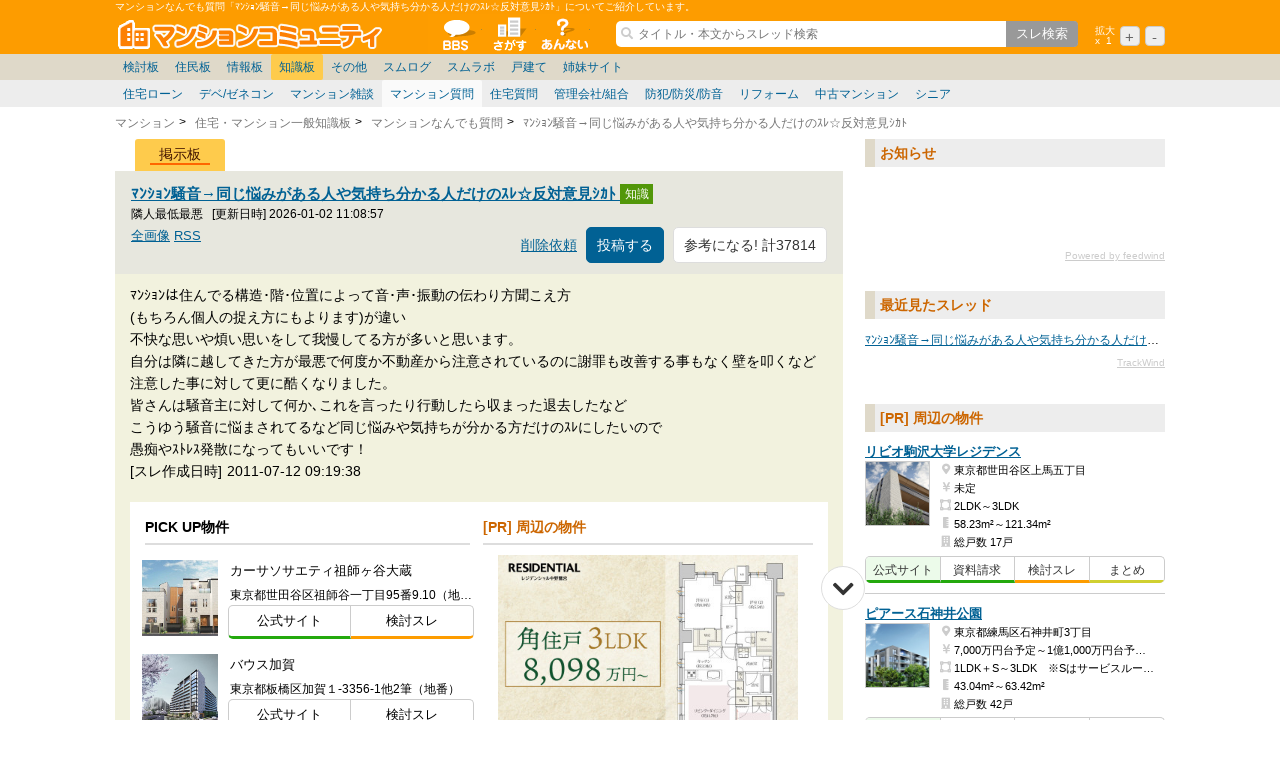

--- FILE ---
content_type: text/html; charset=utf-8
request_url: https://www.e-mansion.co.jp/bbs/thread/173690/
body_size: 55919
content:


<!DOCTYPE html>
<html lang="ja" class="thread">
<head>
	<meta charset="utf-8">
	<meta name="google-site-verification" content="cHr0EMNJExXmcV_bPVDWARblUpca9OWfO-pXL1HFVMc" />			<meta name="keywords" content="ﾏﾝｼｮﾝ騒音→同じ悩みがある人や気持ち分かる人だけのｽﾚ☆反対意見ｼｶﾄ,口コミ,掲示板,評判,価格,マンション,新築マンション,分譲マンション">				<meta name="description" content="ﾏﾝｼｮﾝ騒音→同じ悩みがある人や気持ち分かる人だけのｽﾚ☆反対意見ｼｶﾄ｜マンションなんでも質問＠口コミ掲示板・評判で、口コミ・評判・価格をチェック。最新価格や販売状況などの情報も満載。新築分譲マンションの口コミ掲示板マンションコミュニティ。">		<meta property="og:type" content="article">			<meta property="article:modified_time" content="1767352137">			<meta property="article:published_time" content="1310462378">	<meta name="viewport" content="width=1080">			<link rel="alternate" media="only screen and (max-width: 640px)" href="https://m.e-mansion.co.jp/thread/173690/">					<link rel="canonical" href="https://www.e-mansion.co.jp/bbs/thread/173690/">		<meta property="og:url" content="https://www.e-mansion.co.jp/bbs/thread/173690/">		<meta property="og:description" content="ﾏﾝｼｮﾝ騒音→同じ悩みがある人や気持ち分かる人だけのｽﾚ☆反対意見ｼｶﾄ｜マンションなんでも質問＠口コミ掲示板・評判で、口コミ・評判・価格をチェック。最新価格や販売状況などの情報も満載。新築分譲マンションの口コミ掲示板マンションコミュニティ。">		<meta property="og:title" content="ﾏﾝｼｮﾝ騒音→同じ悩みがある人や気持ち分かる人だけのｽﾚ☆反対意見ｼｶﾄ｜マンションなんでも質問＠口コミ掲示板・評判">
	<meta property="og:site_name" content="マンションコミュニティ - マンション購入口コミ掲示板">
	<meta property="og:image" content="https://cdn.www.e-mansion.co.jp/img/icon.png">
	<meta name="twitter:card" content="summary">		<title>ﾏﾝｼｮﾝ騒音→同じ悩みがある人や気持ち分かる人だけのｽﾚ☆反対意見ｼｶﾄ｜マンションなんでも質問＠口コミ掲示板・評判</title>		<link rel="prev" href="https://www.e-mansion.co.jp/bbs/thread/173690/345/">				<link rel="alternate" type="application/rss+xml" title="ﾏﾝｼｮﾝ騒音→同じ悩みがある人や気持ち分かる人だけのｽﾚ☆反対意見ｼｶﾄ" href="/bbs/rss/thread/173690/">	<link rel="apple-touch-icon" href="//cdn.www.e-mansion.co.jp/img/icon.png"><link href="//ajax.googleapis.com/ajax/libs/jqueryui/1.12.1/themes/smoothness/jquery-ui.css" rel="stylesheet"><link href="//cdn.www.e-mansion.co.jp/css/base.v2.css?1767859189" rel="stylesheet"><link href="//cdn.www.e-mansion.co.jp/css/miklen.css?1494911958" rel="stylesheet"><link crossorigin="anonymous" href="https://use.fontawesome.com/releases/v5.3.1/css/all.css" integrity="sha384-mzrmE5qonljUremFsqc01SB46JvROS7bZs3IO2EmfFsd15uHvIt+Y8vEf7N7fWAU" rel="stylesheet"><link href="/build/static/css/2.f8d3e0cc.chunk.css?1604021417" rel="stylesheet"><link href="/build/static/css/main.08835dee.chunk.css?1604021417" rel="stylesheet"><link href="/build/static/css/2.f8d3e0cc.chunk.css?1604021417" rel="stylesheet"><link href="/build/static/css/main.08835dee.chunk.css?1604021417" rel="stylesheet"><link href="//cdn.www.e-mansion.co.jp/css/thread.css?1684917058" rel="stylesheet">				<script type="text/javascript" src="//ajax.googleapis.com/ajax/libs/jquery/1.8.3/jquery.min.js"></script>				<script type="text/javascript" src="//ajax.googleapis.com/ajax/libs/jqueryui/1.12.1/jquery-ui.min.js"></script>				<script type="text/javascript" src="//cdnjs.cloudflare.com/ajax/libs/underscore.js/1.8.3/underscore-min.js"></script>				<script type="text/javascript" src="//www.promisejs.org/polyfills/promise-7.0.4.min.js"></script>				<script type="text/javascript" src="//www.promisejs.org/polyfills/promise-done-7.0.4.min.js"></script>				<script type="text/javascript" src="//cdn.www.e-mansion.co.jp/js/base.js?1724052120"></script>				<script type="text/javascript" src="//cdn.www.e-mansion.co.jp/js/miklen.js?1724052121"></script>				<script type="text/javascript" src="//cdn.www.e-mansion.co.jp/js/Thumbmark.js?1755615920"></script>				<script type="text/javascript" src="//cdn.www.e-mansion.co.jp/js/mansion-functions.js?1767574717"></script>			<script type="text/javascript" src="/build/static/js/2.c5a54752.chunk.js?1604021417"></script>			<script type="text/javascript" src="/build/static/js/main.ed045ab4.chunk.js?1604021417"></script>			<script type="text/javascript" src="/build/static/js/runtime-main.8b93c43a.js?1604021417"></script>			<script type="text/javascript" src="/build/static/js/2.c5a54752.chunk.js?1604021417"></script>			<script type="text/javascript" src="/build/static/js/main.ed045ab4.chunk.js?1604021417"></script>			<script type="text/javascript" src="/build/static/js/runtime-main.8b93c43a.js?1604021417"></script>				<script type="text/javascript" src="//cdn.www.e-mansion.co.jp/js/join_thread.js?1733991496"></script>



    <!-- Google Analytics 4 (GA4) 新タグ -->
<script>
  window.dataLayer = window.dataLayer || [];
  dataLayer.push({
      'event': 'boDataInfo',
      'groupName': 'relevant_knowledge',
      'boardName': 'manque',
      'threadId': '173690',
      'salesStatus': 'soldout' 
  });
</script>

    <!-- Google Tag Manager -->
    <script>
        (function(w,d,s,l,i){w[l]=w[l]||[];w[l].push({'gtm.start':
        new Date().getTime(),event:'gtm.js'});var f=d.getElementsByTagName(s)[0],
        j=d.createElement(s),dl=l!='dataLayer'?'&l='+l:'';j.async=true;j.src=
        'https://www.googletagmanager.com/gtm.js?id='+i+dl;f.parentNode.insertBefore(j,f);
        })(window,document,'script','dataLayer','GTM-NSSQKQ5');
    </script>
    <!-- End Google Tag Manager -->
    
  

<!-- FLUX head -->
<script async='async' src="https://flux-cdn.com/client/mikle/flux_e-mansion_AS_PB_AT.min.js"></script>
<script type="text/javascript">
  window.pbjs = window.pbjs || {que: []};
</script>
<script>
   var pbFlux = pbFlux || {};
   pbFlux.bidderTimeout = 1500;  //prebidのtimeout値
 </script>


<script async='async' src='https://securepubads.g.doubleclick.net/tag/js/gpt.js'></script>
<script type="text/javascript">
  window.googletag = window.googletag || {cmd: []};
</script>


<script type="text/javascript">
  window.fluxtag = {
    readyBids: {
      prebid: false,
      amazon: false,
      google: false
    },
    //failSafeTimeout: 3e3, // 【注意】環境に合わせて数値設定
    failSafeTimeout: 2e3, // 【注意】環境に合わせて数値設定
    isFn: function isFn(object) {
      var _t = 'Function';
      var toString = Object.prototype.toString;
      return toString.call(object) === '[object ' + _t + ']';
    },
    launchAdServer: function() {
      if (!fluxtag.readyBids.prebid || !fluxtag.readyBids.amazon) {
        return;
      }
      fluxtag.requestAdServer();
    },
    requestAdServer: function() {
      if (!fluxtag.readyBids.google) {
        fluxtag.readyBids.google = true;
        googletag.cmd.push(function () {
          if (!!(pbjs.setTargetingForGPTAsync) && fluxtag.isFn(pbjs.setTargetingForGPTAsync)) {
            pbjs.que.push(function () {
              pbjs.setTargetingForGPTAsync();
            });
          }
          googletag.pubads().refresh();
        });
      }
    }
  };
</script>


<script type="text/javascript">
  setTimeout(function() {
    fluxtag.requestAdServer();
  }, fluxtag.failSafeTimeout);
</script>
<!-- Define Slot -->
<script type='text/javascript'>
    ! function (a9, a, p, s, t, A, g) {
      if (a[a9]) return;
  
      function q(c, r) {
        a[a9]._Q.push([c, r])
      }
      a[a9] = {
        init: function () {
          q("i", arguments)
        },
        fetchBids: function () {
          q("f", arguments)
        },
        setDisplayBids: function () {},
        targetingKeys: function () {
          return []
        },
        _Q: []
      };
      A = p.createElement(s);
      A.async = !0;
      A.src = t;
      g = p.getElementsByTagName(s)[0];
      g.parentNode.insertBefore(A, g)
    }("apstag", window, document, "script", "//c.amazon-adsystem.com/aax2/apstag.js");
    apstag.init({
      pubID: '39167efd-20a2-465d-9bed-b20a5b6dad8e', //
      adServer: 'googletag',
      bidTimeout: 1e3 // 【注意】環境に合わせて数値設定
    });
    apstag.fetchBids({
      // TAM(UAM)を配信する広告枠を記入
      // 【注意】環境に合わせて枠情報設定
      slots: [{
        slotID: "div-gpt-ad-1597840156765-0",
      slotName: "/177176818/PC_community_jumin_hedder",
      sizes: [
        [728, 90]
      ]
    }, {
        slotID: "div-gpt-ad-1597840218902-0",
      slotName: "/177176818/PC_community_jumin_1st_left",
      sizes: [
        [300, 250],
        [336, 280]
    ]
    }, {
      slotID: "div-gpt-ad-1597840287178-0",
      slotName: "/177176818/PC_community_jumin_1st_right",
      sizes: [
        [300, 250],
        [336, 280]
    ]
    }, {
        slotID: "div-gpt-ad-1615273347873-0",
      slotName: "/177176818/PC_community_jumin_res_left_TR",
      sizes: [
        [300, 250],
        [336, 280]
      ]
    }, {
      slotID: "div-gpt-ad-1615273398423-0",
      slotName: "/177176818/PC_community_jumin_res_right_TR",
      sizes: [
        [300, 250],
        [336, 280]
      ]
    }, {
        slotID: "div-gpt-ad-1576229943799-0",
        slotName: "/177176818/PC_community_side_TR",
        sizes: [
          [300, 250],
          [336, 280]
        ]
      }, {
        slotID: "div-gpt-ad-1597840340267-0",
      slotName: "/177176818/PC_community_jumin_rec1st",
      sizes: [
        [300, 250],
        [336, 280]
      ]
    }, {
      slotID: "div-gpt-ad-1597840382562-0",
      slotName: "/177176818/PC_community_jumin_rec2nd",
      sizes: [
        [300, 250],
        [336, 280]
      ]
    }, {
        slotID: "div-gpt-ad-1576229980610-0",
        slotName: "/177176818/PC_community_kakudai_TR",
        sizes: [
          [728, 90],
          [320, 100],
          [320, 50],
          [468, 60]
        ]
      }, {
        slotID: "div-gpt-ad-1615273542087-0",
      slotName: "/177176818/PC_community_jumin_sumulog_left_TR",
      sizes: [
        [300, 250],
        [336, 280]
      ]
    }, {
      slotID: "div-gpt-ad-1615273584799-0",
      slotName: "/177176818/PC_community_jumin_sumulog_right_TR",
      sizes: [
        [300, 250],
        [336, 280]
      ]
    }]
  }, function (bids) {
    googletag.cmd.push(function () {
      apstag.setDisplayBids();
      // TAM(UAM)を呼び出す
      fluxtag.readyBids.amazon = true;
      fluxtag.launchAdServer();
    });
  });
</script>

<script type="text/javascript">
  googletag.cmd.push(function () {
    // add slot (defineSoltの記述）
    // 【注意】環境に合わせて枠情報設定
    googletag.defineSlot(
        "/177176818/PC_community_jumin_hedder",
        [
          [728, 90]
        ],
        "div-gpt-ad-1597840156765-0"
      ).addService(googletag.pubads());
      googletag.defineSlot(
        "/177176818/PC_community_jumin_1st_left",
        [
          [300, 250],
          [336, 280]
        ],
        "div-gpt-ad-1597840218902-0"
      ).addService(googletag.pubads());
      googletag.defineSlot(
        "/177176818/PC_community_jumin_1st_right",
        [
          [300, 250],
          [336, 280]
        ],
        "div-gpt-ad-1597840287178-0"
      ).addService(googletag.pubads());
      googletag.defineSlot(
        "/177176818/PC_community_jumin_res_left_TR",
        [
          [300, 250],
          [336, 280]
        ],
        "div-gpt-ad-1615273347873-0"
      ).addService(googletag.pubads());
      googletag.defineSlot(
        "/177176818/PC_community_jumin_res_right_TR",
        [
          [300, 250],
          [336, 280]
        ],
        "div-gpt-ad-1615273398423-0"
      ).addService(googletag.pubads());
      googletag.defineSlot(
        "/177176818/PC_community_side_TR",
        [
          [300, 250],
          [250, 250]
        ],
        "div-gpt-ad-1576229943799-0"
      ).addService(googletag.pubads());
      googletag.defineSlot(
        "/177176818/PC_community_jumin_rec1st",
        [
          [300, 250],
          [336, 280]
        ],
        "div-gpt-ad-1597840340267-0"
      ).addService(googletag.pubads());
      googletag.defineSlot(
        "/177176818/PC_community_jumin_rec2nd",
        [
          [300, 250],
          [336, 280]
        ],
        "div-gpt-ad-1597840382562-0"
      ).addService(googletag.pubads());
      googletag.defineSlot(
        "/177176818/PC_community_kakudai_TR",
        [
          [728, 90],
          [320, 100],
          [320, 50],
          [468, 60]
        ],
        "div-gpt-ad-1576229980610-0"
      ).addService(googletag.pubads());
      googletag.defineSlot(
        "/177176818/PC_community_jumin_sumulog_left_TR",
        [
          [300, 250],
          [336, 280]
        ],
        "div-gpt-ad-1615273542087-0"
      ).addService(googletag.pubads());
      googletag.defineSlot(
        "/177176818/PC_community_jumin_sumulog_right_TR",
        [
          [300, 250],
          [336, 280]
        ],
        "div-gpt-ad-1615273584799-0"
      ).addService(googletag.pubads());
        googletag.defineSlot(
      '/177176818/e_mansion_SP_gazou_footer_overlay', 
      [
        [320, 50], 
	[320, 100]
        ], 
        'div-gpt-ad-1624230841523-0'
    ).addService(googletag.pubads());
      googletag.defineSlot(
        '/177176818/e_mansion_PC_gazou_footer_overlay_TR',
     [
         [468, 60], 
         [1, 1], 
         [728, 90]
        ], 
        'div-gpt-ad-1633684902133-0'
        ).addService(googletag.pubads());
      googletag.pubads().enableSingleRequest();
      googletag.pubads().disableInitialLoad();
      googletag.enableServices();
  
      // Prebidが呼び出せる状態の場合
      if (!!(window.pbFlux) && !!(window.pbFlux.prebidBidder) && fluxtag.isFn(window.pbFlux.prebidBidder)) {
        pbjs.que.push(function () {
          window.pbFlux.prebidBidder();
        });
      } else {
        // Prebidが呼び出せない場合、すぐにGAMを呼び出す
        fluxtag.readyBids.prebid = true;
        fluxtag.launchAdServer();
      }
    });
  </script>            
<!-- /Define Slot --><script>
    $( function() {
        $( document ).tooltip({
            position: { at: "left+3 top+3", my: "left bottom"}
        });
    } );
</script>

 <script type="text/javascript">
   // set failsafe timeout
   setTimeout(function () {
     fluxtag.requestAdServer();
   }, fluxtag.failSafeTimeout);
 </script>

    


				<script type="text/javascript" src="https://adsby.2bet.co.jp/emansioninstream.js"></script>
	
</head>	<body>	<!-- head_all.tt -->

<!-- Google Tag Manager (noscript) -->
<noscript><iframe src="https://www.googletagmanager.com/ns.html?id=GTM-NSSQKQ5"
height="0" width="0" style="display:none;visibility:hidden"></iframe></noscript>
<!-- End Google Tag Manager (noscript) -->

<script type="application/ld+json">
{
   "@context": "http://schema.org",
   "@type": "WebSite",
   "url": "https://www.e-mansion.co.jp",
   "potentialAction": {
     "@type": "SearchAction",
     "target": "https://www.e-mansion.co.jp/bbs/search/{query}",
      "query-input": "required name=query"
   }
}
</script><div id="header_area">
	<div class="header_desc">マンションなんでも質問「ﾏﾝｼｮﾝ騒音→同じ悩みがある人や気持ち分かる人だけのｽﾚ☆反対意見ｼｶﾄ」についてご紹介しています。	</div>

	<div id="header">
		<a href="/" class="logo sprite-logo">マンションコミュニティ</a>
		<ul class="nv">
			<li><a href="/bbs/" class="sprite-nv_01">全掲示板</a></li><li><a href="/estate_search.html" class="sprite-nv_02">物件検索</a></li>			<!--<li><a href="https://www.sumu-log.com/" class="sprite-nv_08">スムログ</a></li>
			<li><a href="https://www.sumu-lab.com/" class="sprite-nv_10">スムラボ</a></li>
			<li><a href="https://www.mancom.jp/" class="sprite-nv_11">マンションコミュニティ総研</a></li>-->
			<li><a href="/information/" class="sprite-nv_05">サイトについて</a></li>
		</ul>

		<!-- head_search_all.tt -->
<script type="text/javascript">
      function suggest(input){
	    $.get("/bbs/yre/building/ajaxSuggest/?q="+input.value).done(function(json){
	    	var obj = json;
	    	if(obj && !obj.statuses && obj.buildings) {
	    	  var str = '';
	    	  for (i = 0; i < obj.buildings.length; i++) {
	    	    var building = obj.buildings[i];
                if (building.buildingname.match('バルク掲載')) continue;
console.log( building.buildingname );
	    	    var prefecture = building.prefecture?building.prefecture:'';
	    	    var city = building.city?building.city:'';
                str += '<li><a href="/bbs/search/?bid='+building.buildingid+'"><strong>'+building.buildingname+'</strong><span>'+prefecture+' '+city+'</span></a></li>';
              }
		document.getElementById("suggest_list").innerHTML=str;
		document.getElementById("suggest_list").insertAdjacentHTML('beforeend', '<li><a href="javascript:void(0);" class="moretocheck" onclick="clearList()">このリストを閉じる</a></li>');
		document.getElementById("suggest_wrapper").style.display="";
	    	}
	    });
	}
	function clearList() {
		document.getElementById("suggest_wrapper").style.display="none";
	}

	function inputCheck() {
		var inputValue = document.getElementById("InputBox");
		if ( inputValue.value.length === 0 ) {
			document.getElementById("suggest_wrapper").style.display="none";
		}
		inputValue.addEventListener('search', function(e) {
                console.log('value:[' + this.value + ']');
                if ( this.value.length === 0 ) {
                    document.getElementById("suggest_wrapper").style.display="none";
                    return;
                }
            }, false);
	}
</script>
<div class="head_search_all">
<form method="POST" onsubmit="this.action='/bbs/search/' + encodeURIComponent(this.getElementsByTagName('input').item(0).value) + '/'">
	<!--div id="search_wrapper"-->
	<input type="search" id="InputBox" autocomplete="off" placeholder="タイトル・本文からスレッド検索" value="" oninput="suggest(this)" onkeyup="inputCheck()"><input type="submit" value="スレ検索">
		<div id="suggest_wrapper" style="display:none">
			<ul id="suggest_list">
			</ul>
		</div>
	<!--/div-->
</form>
</div>
<!-- /head_search_all.tt -->

	<div id="tool_zoom">
		<ul>
			<li>
			<p>拡大</p>
			<p>x&nbsp;<span>
				<script>document.write(((mikle.user.data.zoom / mikle.default.data.zoom) + '').replace(/^(\d\.\d\d).+/, '$1'));</script>
			</span></p>
			</li>
			<li><a href="javascript:void(0);">+</a></li>
			<li><a href="javascript:void(0);">-</a></li>
		</ul>
	</div>
	</div><!-- /#header -->
</div><div id="head_link_all" data_now_page_group="relevant_knowledge" data_now_page_board="manque">

	<ul class="parent clearFix">
		<li class="group_buyer">
			<a class="node1" href="/bbs/group/buyer/">検討板</a>
			<div>
				<ul>
					<li><a class="23ku" href="/bbs/board/23ku/">東京23区</a></li>
					<li><a class="tokyo" href="/bbs/board/tokyo/">東京市部</a></li>
					<li><a class="yokohama" href="/bbs/board/yokohama/">神奈川/横浜</a></li>
					<li><a class="chiba" href="/bbs/board/chiba/">千葉</a></li>
					<li><a class="saitama" href="/bbs/board/saitama/">埼玉</a></li>
					<li><a class="ibaraki" href="/bbs/board/ibaraki/">茨城</a></li>
					<li><a class="sapporo" href="/bbs/board/sapporo/">札幌</a></li>
					<li><a class="sendai" href="/bbs/board/sendai/">仙台/新潟/東北</a></li>
					<li><a class="nagoya" href="/bbs/board/nagoya/">名古屋/東海</a></li>
					<li><a class="osaka" href="/bbs/board/osaka/">大阪</a></li>
					<li><a class="hyogo" href="/bbs/board/hyogo/">兵庫</a></li>
					<li><a class="kansai" href="/bbs/board/kansai/">京都/滋賀</a></li>
					<li><a class="nara" href="/bbs/board/nara/">奈良/和歌山</a></li>
					<li><a class="hiroshima" href="/bbs/board/hiroshima/">中国/四国</a></li>
					<li><a class="fukuoka" href="/bbs/board/fukuoka/">九州/沖縄</a></li>
				</ul>
			</div>
		</li>
		<li class="group_resident">
			<a class="node1" href="/bbs/group/resident/">住民板</a>
			<div>
				<ul>
					<li><a class="resident_tokyo" href="/bbs/board/resident_tokyo/">東京</a></li>
					<li><a class="resident_kanagawa" href="/bbs/board/resident_kanagawa/">神奈川</a></li>
					<li><a class="resident_kanto" href="/bbs/board/resident_kanto/">埼玉/千葉/関東</a></li>
					<li><a class="resident_st" href="/bbs/board/resident_st/">札幌/東北/北陸/信越</a></li>
					<li><a class="resident_tokai" href="/bbs/board/resident_tokai/">名古屋/東海</a></li>
					<li><a class="resident_kansai" href="/bbs/board/resident_kansai/">大阪/兵庫/京都/関西</a></li>
					<li><a class="resident_tsk" href="/bbs/board/resident_tsk/">中国/四国/九州/沖縄</a></li>
				</ul>
			</div>
		</li>
		<li class="group_info">
			<a class="node1" href="/bbs/group/info/">情報板</a>
			<div>
				<ul>
					<li><a class="price" href="/bbs/board/price/">価格表</a></li>
					<li><a class="blogger" href="/bbs/board/blogger/">スムログ出張所</a></li>
					<li><a class="kurashiyasusa" href="/bbs/search/マンション暮らしやすさ評価/">暮らしやすさ評価</a></li>
					<li><a class="tanbo" href="/bbs/board/tanbo/">見学記</a></li>
				</ul>
			</div>
		</li>
		<li class="group_relevant_knowledge">
			<a class="node1" href="/bbs/group/relevant_knowledge/">知識板</a>
			<div>
				<ul>
					<li><a class="loan" href="/bbs/board/loan/">住宅ローン</a></li>
					<li><a class="mandeve" href="/bbs/board/mandeve/">デベ/ゼネコン</a></li>
					<li><a class="manchat" href="/bbs/board/manchat/">マンション雑談</a></li>
					<li><a class="manque" href="/bbs/board/manque/">マンション質問</a></li>
					<li><a class="nandemositumon" href="/bbs/board/nandemositumon/">住宅質問</a></li>
					<li><a class="kanri" href="/bbs/board/kanri/">管理会社/組合</a></li>
					<li><a class="bouhan" href="/bbs/board/bouhan/">防犯/防災/防音</a></li>
					<li><a class="reform" href="/bbs/board/reform/">リフォーム</a></li>
					<li><a class="chuko" href="/bbs/board/chuko/">中古マンション</a></li>
					<li><a class="senior" href="/bbs/search/%E3%82%B7%E3%83%8B%E3%82%A2%E5%90%91%E3%81%91%E3%83%9E%E3%83%B3%E3%82%B7%E3%83%A7%E3%83%B3/">シニア</a></li>
				</ul>
			</div>
		</li>
		<li class="group_others">
			<a class="node1" href="/bbs/group/others/">その他</a>
			<div>
				<ul>
					<li><a class="zatudan" href="/bbs/board/zatudan/">雑談</a></li>
					<li><a class="tintaimansion" href="/bbs/board/tintaimansion/">賃貸</a></li>
					<li><a class="migration" href="/bbs/board/migration/">移住相談</a></li>
					<li><a class="resort" href="/bbs/board/resort/">リゾート</a></li>
					<li><a class="link" href="/bbs/board/link/">広告</a></li>
					<li><a class="juutakukoroseamu" href="/bbs/board/juutakukoroseamu/">バトル</a></li>
					<li><a class="interiors" href="/bbs/board/interiors/">家具</a></li>
					<li><a class="osumaisokuhou" href="/bbs/board/osumaisokuhou/">ニュース</a></li>
					<li><a class="privatemarket" href="/bbs/board/privatemarket/">個人取引</a></li>
					<li><a class="politics" href="/bbs/board/politics/">政治</a></li>
					<li><a class="give" href="/bbs/board/give/">譲渡</a></li>
					<li><a class="q_a8" href="/bbs/board/q_a8/">Q&amp;A8</a></li>
					<li><a class="help" href="/bbs/board/help/">使い方/練習</a></li>
					<li><a class="faq" href="/bbs/board/faq/">お知らせ</a></li>
				</ul>
			</div>
		</li>
		<li>
			<a class="node1" href="https://www.sumu-log.com/" target="_blank">スムログ</a>
			<div>
				<ul>
					<li><a href="https://www.sumu-log.com/archives/category/qa/" target="_blank">お便り返し</a></li>
					<li><a href="https://www.sumu-log.com/archives/category/aboutbloggers/zadankai/" target="_blank">座談会/対談</a></li>
					<li><a href="https://www.sumu-log.com/archives/category/aboutbloggers/realintention/" target="_blank">ブロガーの本音</a></li>
					<li><a href="https://www.sumu-log.com/archives/category/management/" target="_blank">マンション管理</a></li>
					<li><a href="https://www.sumu-log.com/archives/category/purchase/knowhow/" target="_blank">ノウハウ</a></li>
					<li><a href="https://www.sumu-log.com/archives/category/area/tokyo/" target="_blank">東京都</a></li>
					<li><a href="https://www.sumu-log.com/archives/category/area/kanagawa/" target="_blank">神奈川県</a></li>
					<li><a href="https://www.sumu-log.com/archives/category/area/saitama/" target="_blank">埼玉県</a></li>
					<li><a href="https://www.sumu-log.com/archives/category/area/chiba/" target="_blank">千葉県</a></li>
				</ul>
			</div>
		</li>
		<li>
			<a class="node1" href="https://www.sumu-lab.com/" target="_blank">スムラボ</a>
			<div>
				<ul>
					<li><a href="https://www.sumu-lab.com/?s&cat=2,3,30,31,50,51,52" target="_blank">関東</a></li>
					<li><a href="https://www.sumu-lab.com/archives/category/10%e6%84%9b%e7%9f%a5%e7%9c%8c/" target="_blank">中部</a></li>
					<li><a href="https://www.sumu-lab.com/?s&cat=35,34,32" target="_blank">近畿</a></li>
					<li><a href="https://www.sumu-lab.com/archives/category/08%e5%8c%97%e6%b5%b7%e9%81%93/" target="_blank">北海道</a></li>
					<li><a href="https://www.sumu-lab.com/?s&cat=237,239" target="_blank">東北</a></li>
					<li><a href="https://www.sumu-lab.com/archives/category/16%e5%ba%83%e5%b3%b6%e7%9c%8c/" target="_blank">中国</a></li>
					<li><a href="https://www.sumu-lab.com/archives/category/40%e7%a6%8f%e5%b2%a1%e7%9c%8c/" target="_blank">九州</a></li>
					<li><a href="https://www.sumu-lab.com/archives/category/99%e3%81%9d%e3%81%ae%e4%bb%96/" target="_blank">その他</a></li>
				</ul>
			</div>
		</li>
		<li class="group_kodate">
			<a class="node1" href="/bbs/group/kodate/">戸建て</a>
			<div>
				<ul>
					<li><a class="ikkodate" href="/bbs/board/ikkodate/">注文住宅</a></li>
					<li><a class="tateuri" href="/bbs/board/tateuri/">建売住宅</a></li>
					<li><a class="qa" href="/bbs/board/qa/">戸建質問</a></li>
					<li><a class="kk" href="/bbs/board/kk/">住宅設備</a></li>
				</ul>
			</div>
		</li>
		<li>
			<a class="node1" href="#" onclick="return false;">姉妹サイト</a>
			<div>
				<ul>
					<li><a href="https://www.sutekicookan.com/" target="_blank">すてき空間</a></li>
					<li><a href="https://mikle.jp/" target="_blank">ミクル掲示板</a></li>
				</ul>
			</div>
		</li>
	</ul>
</div><!-- /#head_link_all_v3 -->

<script>

$(function () {
	let
		$head_link_all = $('#head_link_all'),
		time = null,
		now_page_group = $head_link_all.attr('data_now_page_group'),
		now_page_board = $head_link_all.attr('data_now_page_board');

	//情報板の価格表、出張所、見学記は裏側では検討板に所属するため、now_page_groupをinfoにする;
	if( now_page_group == 'buyer') {
		if( now_page_board == 'price' || now_page_board == 'blogger' || now_page_board == 'tanbo' ) {
			now_page_group = 'info';
		}
	}

	//情報板→暮らしやすさ評価のnow_page_groupをinfoにする
	if( decodeURI(location.pathname) == '/bbs/search/マンション暮らしやすさ評価/' ){
		now_page_group = 'info';
		now_page_board = 'kurashiyasusa';
	}

	//知識板→シニアのnow_page_groupをrelevant_knowledgeにする
	if(decodeURI(location.pathname) == '/bbs/search/シニア向けマンション/' ) {
		now_page_group = 'relevant_knowledge';
		now_page_board = 'senior';
	}

	//下層ページの時
	if( location.pathname !== '/' && now_page_group != '' ){
		//ローカルストレージにlocation.pathnameを保存
		localStorage.setItem('last_group_name', now_page_group);
	}

	let
		last_group_name = localStorage.getItem('last_group_name');
		$last_group = $head_link_all.find('.group_' + last_group_name);

	//初訪問がdata_now_page_groupが空のページだった場合、検討板を表示する
	if( last_group_name === null ){
		$last_group = $head_link_all.find('.group_buyer');
	}

	$last_group.children().addClass('action');

	if( now_page_board ){
		$last_group.find('.' + now_page_board).addClass('now_board');
	}

	$('html').on('mouseover', '#head_link_all .node1', function(){
		let $this = $(this);
		clearTimeout(time);
		console.log($this.text());
		time = setTimeout(function() {
			$head_link_all.find('.action').removeClass('action');
			$this.addClass('action');
			$this.next().addClass('action');
		}, 200);
	});

	$('html').on('mouseout', '#head_link_all .node1', function(){
		clearTimeout(time);
	});
});

</script>
	<ol class="tpl_pankuzu" itemscope itemtype="http://schema.org/BreadcrumbList"><li itemprop="itemListElement" itemscope itemtype="http://schema.org/ListItem"><a href="/" itemprop="item" itemtype="http://schema.org/Thing"><span id itemprop="name">マンション</span></a><meta content="1" itemprop="position"></li><li itemprop="itemListElement" itemscope itemtype="http://schema.org/ListItem"><a href="https://www.e-mansion.co.jp/bbs/group/relevant_knowledge/" itemprop="item" itemtype="http://schema.org/Thing"><span id itemprop="name">住宅・マンション一般知識板</span></a><meta content="2" itemprop="position"></li><li itemprop="itemListElement" itemscope itemtype="http://schema.org/ListItem"><a href="https://www.e-mansion.co.jp/bbs/board/manque/" itemprop="item" itemtype="http://schema.org/Thing"><span id itemprop="name">マンションなんでも質問</span></a><meta content="3" itemprop="position"></li><li itemprop="itemListElement" itemscope itemtype="http://schema.org/ListItem"><a href="https://www.e-mansion.co.jp/bbs/thread/173690/" itemprop="item" itemtype="http://schema.org/Thing"><span id="pankuzu1" itemprop="name">ﾏﾝｼｮﾝ騒音→同じ悩みがある人や気持ち分かる人だけのｽﾚ☆反対意見ｼｶﾄ</span></a><meta content="4" itemprop="position"></li></ol><!-- /head_all.tt -->
<div class="wrap-content">
	<div class="wrap-main" id="wrap-main">


<!-- main_headline_thread.tt -->

<!-- /main_headline_thread.tt -->



<!-- main_entry_plural.tt -->

<div class="main_entry_plural fr_01">

	<ul class="tab" id="thread_tab">
		<li><span class="active">掲示板</span></li>		<li class="clear"></li>
	</ul>

<script>
(function(d) {
	var thread_tab = d.getElementById('thread_tab');
	var tt_a = thread_tab.getElementsByTagName('a');

	function action(e) {
		var self = e.srcElement;

		if(self.className === 'deactivate') {

			for(var i = 0, count = tt_a.length; i < count; i++) {
				if(tt_a.item(i).className === 'active') {
					tt_a.item(i).className = 'deactivate';
				}
			}

			self.className = 'active';
		}

	}

	for(var i = 0, count = tt_a.length; i < count; i++) {
		mikle.addEventSimple(tt_a.item(i), 'click', action);
	}
})(document);
</script>

	<div class="corner" id="tab_contents">

		<!-- #tab_area_1　クリック前 -->
		<div id="tab_area_1"  class="normal">
			<div class="tit_area">
									<div class="title_img">
						<h1><a href="/bbs/thread/173690/">ﾏﾝｼｮﾝ騒音→同じ悩みがある人や気持ち分かる人だけのｽﾚ☆反対意見ｼｶﾄ						</a></h1>
						<span class="sprite-thread_ic_02 title_ic"></span>
						<div class="entry-avatar">													</div>
							
					</div>				<div class="thread_postby">
					<span class="name">隣人最低最悪</span>
					<span class="updation_date">[更新日時]&nbsp;2026-01-02 11:08:57</span>
				</div>
					<ul class="links">								<li><a href="/bbs/delreq/173690" 
										rel="nofollow">削除依頼</a></li>
								<li><script>
								miklef.mansionComponentMoveResListAnchor()
							</script></li>                        <li>
                            <button class="nm-button" style="cursor: unset">参考になる! 計37814</button>
                        </li>					</ul>

                <div id="close_thread_form" style="display:none; position:absolute; background-color:#DFD9C9; padding:5px; border:1px solid #000;width:500px;height:150px;">
                <h4>スレッドを閉鎖する（スレ主のみ）
                <span style="float:right;text-aligin;right;"><a href="javascript:void(0);" onclick="return hideHiddenFormTrip(event);">ウィンドウを閉じる</a></span></h4><br>
                <form action="/bbs/thread/close" method="post" name="close_thread_form" enctype="multipart/form-data">
                <input type="hidden" name="cb" value="/bbs/board/manque?posted=threadpost"/>
                <input type="hidden" name="entry_id" />
                <p><input type="text" name="trip_key" size="30" maxlength="16" style="ime-mode:disabled;" />
                <input type="submit" value="閉鎖する" name="post"/></p>
                <p style="font-size:small;">※スレ投稿時に入力した8～16桁の閉鎖用パスワードを入力して下さい<br />
※忘れた場合は「削除依頼」→「理由」→「スレ閉鎖」より依頼下さい</p>
                </form>
                </div>

				
<!-- main_entrytitle_thread.tt -->

	



	<div class="cf">
		<a href="/bbs/thread/173690/?q=&has_img=1" rel="nofollow">全画像</a>
	
	
<!-- main_entrytitle_related_thread.tt -->
<!-- /main_entrytitle_related_thread.tt -->
	
			<a href="/bbs/rss/thread/173690/" target="_blank">RSS</a>	</div>


		


<!-- /main_entrytitle_thread.tt -->
			</div>
			<!-- /.tit_area -->

						<div class="entry-body">
				
					<p>
	ﾏﾝｼｮﾝは住んでる構造･階･位置によって音･声･振動の伝わり方聞こえ方<br>(もちろん個人の捉え方にもよります)が違い<br>不快な思いや煩い思いをして我慢してる方が多いと思います。<br>自分は隣に越してきた方が最悪で何度か不動産から注意されているのに謝罪も改善する事もなく壁を叩くなど注意した事に対して更に酷くなりました。<br>皆さんは騒音主に対して何か､これを言ったり行動したら収まった退去したなど<br>こうゆう騒音に悩まされてるなど同じ悩みや気持ちが分かる方だけのｽﾚにしたいので<br>愚痴やｽﾄﾚｽ発散になってもいいです！<br>					</p>
					<script>(function(entry_id){
						try {
							var threadOpenCounts = JSON.parse(localStorage.getItem('threadOpenCounts'));
							var currentThreads = threadOpenCounts.filter(function(item) {return item.entry_id === entry_id});
							if(currentThreads.length > 0
									&& currentThreads[0].count > 1) {

								Element.insertReact(Acordion, {
									className: "acordion-height",
									element: Element.currentScript().previousElementSibling,
									height: 270
								});
							} else {
								notCurrentThreads = threadOpenCounts.filter(function(item) {return item.entry_id !== entry_id});
								if(currentThreads.length < 1) {
									currentThreads[0] = {
										entry_id: entry_id,
										count: 1
									};
								} else {
									currentThreads[0].count = currentThreads[0].count + 1;
								}
								notCurrentThreads.push(currentThreads[0]);
								localStorage.setItem('threadOpenCounts', JSON.stringify(notCurrentThreads));
							}
						}catch(e) {
							console.error(e);
							localStorage.setItem('threadOpenCounts', JSON.stringify([
								{
									entry_id: entry_id,
									count: 1
								}
							]));
						}
					})('173690')</script>

						<p class="date"><span class="title">[スレ作成日時]</span>2011-07-12 09:19:38</p>
				
				<p style="margin-bottom:20px;">
					
				</p>
			</div>


			
				<div class="main_present_thread">
	<div class="padding">			<div class="column left">				<section class="other_list">
					<div id="pickup_title1" class="title" style="display:none"><strong>PICK UP物件</strong></div>
					<ul id="pickup_building1" style="display:none"></ul>
				</section>
			</div>
			<div class="column right2"><!-- function_show_simple_ad.tt -->
<div class="title" style="color:#CC6600; font-weight:bold;">[PR] 周辺の物件</div><a class="data-es-link-v1" data-es-id="117940" href="https://link.e-mansion.co.jp/117940-banner?utm_source=emansion&utm_medium=emansion-banner&utm_campaign=emansion" data-es-loc="banner-1" data-es-vtid="" rel="nofollow" target="_blank"><img class="building-image" style="max-width:300px" src="https://estate-img.e-mansion.co.jp/img/117940/banner/400.jpg?1761109" alt="レジデンシャル中野鷺宮"></a><!-- /function_show_simple_ad.tt -->
			</div>	</div>    <script>
        var pickup_title = document.getElementById('pickup_title1');
        var pickup_building = document.getElementById('pickup_building1');
        if (pickup_title && pickup_building) {
            const estate_recently_buildingid = '0';
            const estate_main_buildingid = '';
            const estate_building_data = { '118287': {buildingid: '118287', buildingname: 'カーサソサエティ祖師ヶ谷大蔵', dtlurl: 'https://link.e-mansion.co.jp/118287-official?utm_source=emansion&utm_medium=emansion-official&utm_campaign=emansion', documenturl: 'https://link.e-mansion.co.jp/118287-inquiry?utm_source=emansion&utm_medium=emansion-inquiry&utm_campaign=emansion', imageurl: 'https://estate-img.e-mansion.co.jp/img/118287/150.jpg?1870006', addressfull: '東京都世田谷区祖師谷一丁目95番9.10（地番）', entry_id: '709934', ad_flag: '1', },'117394': {buildingid: '117394', buildingname: 'バウス加賀', dtlurl: 'https://link.e-mansion.co.jp/117394-official', documenturl: 'https://link.e-mansion.co.jp/117394-inquiry', imageurl: 'https://estate-img.e-mansion.co.jp/img/117394/150.jpg?19152801', addressfull: '東京都板橋区加賀１-3356-1他2筆（地番）', entry_id: '697845', ad_flag: '1', },'118527': {buildingid: '118527', buildingname: 'リビオ三田レジデンス', dtlurl: 'https://link.e-mansion.co.jp/118527-official', documenturl: 'https://link.e-mansion.co.jp/118527-inquiry', imageurl: 'https://estate-img.e-mansion.co.jp/img/118527/150.jpg?1970006', addressfull: '東京都港区芝５丁目2番93（地番）', entry_id: '711165', ad_flag: '1', },'116238': {buildingid: '116238', buildingname: 'イニシア町屋ステーションサイト', dtlurl: 'https://link.e-mansion.co.jp/116238-official?utm_source=emansion&utm_medium=emansion-official&utm_campaign=emansion', documenturl: 'https://link.e-mansion.co.jp/116238-inquiry?utm_source=emansion&utm_medium=emansion-inquiry&utm_campaign=emansion', imageurl: 'https://estate-img.e-mansion.co.jp/img/116238/150.jpg?1961122', addressfull: '東京都荒川区町屋２-662-7他7筆（地番）', entry_id: '698013', ad_flag: '1', },'115742': {buildingid: '115742', buildingname: 'サンウッド大森山王三丁目', dtlurl: 'https://link.e-mansion.co.jp/115742-official-txx7?utm_source=emansion&utm_medium=emansion-official&utm_campaign=emansion', documenturl: 'https://link.e-mansion.co.jp/115742-inquiry-1not?utm_source=emansion&utm_medium=emansion-inquiry&utm_campaign=emansion', imageurl: 'https://estate-img.e-mansion.co.jp/img/115742/150.jpg?11141200', addressfull: '東京都大田区山王３丁目1495番6（地番）', entry_id: '695275', ad_flag: '1', },'116237': {buildingid: '116237', buildingname: 'シエリアタワー南麻布', dtlurl: 'https://link.e-mansion.co.jp/116237-official-oqc1?utm_source=emansion&utm_medium=emansion-official&utm_campaign=emansion', documenturl: 'https://link.e-mansion.co.jp/116237-inquiry?utm_source=emansion&utm_medium=emansion-inquiry&utm_campaign=emansion', imageurl: 'https://estate-img.e-mansion.co.jp/img/116237/150.jpg?1761041', addressfull: '東京都港区南麻布３-145-3（地番）', entry_id: '698012', ad_flag: '1', },'118299': {buildingid: '118299', buildingname: 'ピアース麻布十番ヴィアーレ', dtlurl: 'https://link.e-mansion.co.jp/118299-official?utm_source=emansion&utm_medium=emansion-official&utm_campaign=emansion', documenturl: 'https://link.e-mansion.co.jp/118299-inquiry?utm_source=emansion&utm_medium=emansion-inquiry&utm_campaign=emansion', imageurl: 'https://estate-img.e-mansion.co.jp/img/118299/150.jpg?1970006', addressfull: '東京都港区南麻布２-4-51（地番）', entry_id: '710021', ad_flag: '1', },'117868': {buildingid: '117868', buildingname: 'ヴェレーナ久が原', dtlurl: 'https://link.e-mansion.co.jp/117868-official?utm_source=emansion&utm_medium=emansion-official&utm_campaign=emansion', documenturl: 'https://link.e-mansion.co.jp/117868-inquiry?utm_source=emansion&utm_medium=emansion-inquiry&utm_campaign=emansion', imageurl: 'https://estate-img.e-mansion.co.jp/img/117868/150.jpg?1870006', addressfull: '東京都大田区東嶺町135-10（地番）', entry_id: '706138', ad_flag: '1', },'118092': {buildingid: '118092', buildingname: 'リビオ中野レジデンス', dtlurl: 'https://link.e-mansion.co.jp/118092-official', documenturl: 'https://link.e-mansion.co.jp/118092-inquiry', imageurl: 'https://estate-img.e-mansion.co.jp/img/118092/150.jpg?1870006', addressfull: '東京都中野区新井二丁目22番15（地番）', entry_id: '708093', ad_flag: '1', },'117101': {buildingid: '117101', buildingname: 'リビオ光が丘ガーデンズ', dtlurl: 'https://link.e-mansion.co.jp/117101-official', documenturl: 'https://link.e-mansion.co.jp/117101-inquiry', imageurl: 'https://estate-img.e-mansion.co.jp/img/117101/150.jpg?1970005', addressfull: '東京都練馬区高松6丁目4468-1（地番）', entry_id: '702266', ad_flag: '1', },'117940': {buildingid: '117940', buildingname: 'レジデンシャル中野鷺宮', dtlurl: 'https://link.e-mansion.co.jp/117940-official?utm_source=emansion&utm_medium=emansion-official&utm_campaign=emansion', documenturl: 'https://link.e-mansion.co.jp/117940-inquiry?utm_source=emansion&utm_medium=emansion-inquiry&utm_campaign=emansion', imageurl: 'https://estate-img.e-mansion.co.jp/img/117940/150.jpg?1761109', addressfull: '東京都中野区鷺宮３-157-2（地番）ほか', entry_id: '706925', ad_flag: '1', },'113314': {buildingid: '113314', buildingname: 'リビオタワー品川', dtlurl: 'https://link.e-mansion.co.jp/113314-official', documenturl: 'https://link.e-mansion.co.jp/113314-inquiry', imageurl: 'https://estate-img.e-mansion.co.jp/img/113314/150.jpg?1970005', addressfull: '東京都港区港南３丁目7-2（地番）', entry_id: '670205', ad_flag: '1', },'115778': {buildingid: '115778', buildingname: 'クレストタワー西日暮里', dtlurl: 'https://link.e-mansion.co.jp/115778-official', documenturl: 'https://link.e-mansion.co.jp/115778-inquiry', imageurl: 'https://estate-img.e-mansion.co.jp/img/115778/150.jpg?1961051', addressfull: '東京都荒川区荒川４-8（地番）', entry_id: '694764', ad_flag: '1', },'118608': {buildingid: '118608', buildingname: 'ディアナコート大井町翠景', dtlurl: 'https://link.e-mansion.co.jp/118608-official?utm_source=emansion&utm_medium=emansion-official&utm_campaign=emansion', documenturl: 'https://link.e-mansion.co.jp/118608-inquiry?utm_source=emansion&utm_medium=emansion-inquiry&utm_campaign=emansion', imageurl: 'https://estate-img.e-mansion.co.jp/img/118608/150.jpg?1970006', addressfull: '東京都品川区大井6丁目3169番4（地番）', entry_id: '711738', ad_flag: '1', },'115878': {buildingid: '115878', buildingname: 'オーベルアーバンツ秋葉原', dtlurl: 'https://link.e-mansion.co.jp/115878-official?utm_source=emansion&utm_medium=emansion-official&utm_campaign=emansion', documenturl: 'https://link.e-mansion.co.jp/115878-inquiry?utm_source=emansion&utm_medium=emansion-inquiry&utm_campaign=emansion', imageurl: 'https://estate-img.e-mansion.co.jp/img/115878/150.jpg?1961010', addressfull: '東京都台東区浅草橋４-2-1他（地番）', entry_id: '694747', ad_flag: '1', },'115686': {buildingid: '115686', buildingname: 'リビオシティ文京小石川', dtlurl: 'https://link.e-mansion.co.jp/115686-official', documenturl: 'https://link.e-mansion.co.jp/115686-inquiry', imageurl: 'https://estate-img.e-mansion.co.jp/img/115686/150.jpg?1970005', addressfull: '東京都文京区小石川４丁目70番17（地番）', entry_id: '694988', ad_flag: '1', },'116951': {buildingid: '116951', buildingname: 'シャリエ椎名町', dtlurl: 'https://link.e-mansion.co.jp/116951-official', documenturl: 'https://link.e-mansion.co.jp/116951-inquiry', imageurl: 'https://estate-img.e-mansion.co.jp/img/116951/150.jpg?1961038', addressfull: '東京都豊島区南長崎一丁目1966番1（地番）ほか', entry_id: '701357', ad_flag: '1', },'115324': {buildingid: '115324', buildingname: 'アネシア練馬中村南', dtlurl: 'https://link.e-mansion.co.jp/115324-official?utm_source=emansion&utm_medium=emansion-official&utm_campaign=emansion', documenturl: 'https://link.e-mansion.co.jp/115324-inquiry-o7bb?utm_source=emansion&utm_medium=emansion-inquiry&utm_campaign=emansion', imageurl: 'https://estate-img.e-mansion.co.jp/img/115324/150.jpg?1770005', addressfull: '東京都練馬区中村南２-7-15（地番）', entry_id: '693043', ad_flag: '1', },'117785': {buildingid: '117785', buildingname: 'リビオ高田馬場', dtlurl: 'https://link.e-mansion.co.jp/117785-official', documenturl: 'https://link.e-mansion.co.jp/117785-inquiry', imageurl: 'https://estate-img.e-mansion.co.jp/img/117785/150.jpg?1770006', addressfull: '東京都新宿区下落合１丁目937番1（地番）', entry_id: '705768', ad_flag: '1', },'117373': {buildingid: '117373', buildingname: 'ピアース石神井公園', dtlurl: 'https://link.e-mansion.co.jp/117373-official?utm_source=emansion&utm_medium=emansion-official&utm_campaign=emansion', documenturl: 'https://link.e-mansion.co.jp/117373-inquiry-unik?utm_source=emansion&utm_medium=emansion-inquiry&utm_campaign=emansion', imageurl: 'https://estate-img.e-mansion.co.jp/img/117373/150.jpg?1970006', addressfull: '東京都練馬区石神井町3丁目927番2外（地番）', entry_id: '703834', ad_flag: '1', },'113314': {buildingid: '113314', buildingname: 'リビオタワー品川', dtlurl: 'https://link.e-mansion.co.jp/113314-official', documenturl: 'https://link.e-mansion.co.jp/113314-inquiry', imageurl: 'https://estate-img.e-mansion.co.jp/img/113314/150.jpg?1970005', addressfull: '東京都港区港南３丁目7-2（地番）', entry_id: '670205', ad_flag: '1', },'115686': {buildingid: '115686', buildingname: 'リビオシティ文京小石川', dtlurl: 'https://link.e-mansion.co.jp/115686-official', documenturl: 'https://link.e-mansion.co.jp/115686-inquiry', imageurl: 'https://estate-img.e-mansion.co.jp/img/115686/150.jpg?1970005', addressfull: '東京都文京区小石川４丁目70番17（地番）', entry_id: '694988', ad_flag: '1', },'115522': {buildingid: '115522', buildingname: 'クレストプライムシティ南砂', dtlurl: 'https://link.e-mansion.co.jp/115522-official?utm_source=emansion&utm_medium=emansion-official&utm_campaign=emansion', documenturl: 'https://link.e-mansion.co.jp/115522-inquiry?utm_source=emansion&utm_medium=emansion-inquiry&utm_campaign=emansion', imageurl: 'https://estate-img.e-mansion.co.jp/img/115522/150.jpg?1961051', addressfull: '東京都江東区南砂３-11-118他（地番）', entry_id: '693940', ad_flag: '1', },'114231': {buildingid: '114231', buildingname: 'クラッシィタワー新宿御苑', dtlurl: 'https://link.e-mansion.co.jp/114231-official?utm_source=emansion&utm_medium=emansion-official&utm_campaign=emansion', documenturl: 'https://link.e-mansion.co.jp/114231-inquiry?utm_source=emansion&utm_medium=emansion-inquiry&utm_campaign=emansion', imageurl: 'https://estate-img.e-mansion.co.jp/img/114231/150.jpg?1970006', addressfull: '東京都新宿区四谷４丁目29番3（地番）', entry_id: '661826', ad_flag: '1', },'117394': {buildingid: '117394', buildingname: 'バウス加賀', dtlurl: 'https://link.e-mansion.co.jp/117394-official', documenturl: 'https://link.e-mansion.co.jp/117394-inquiry', imageurl: 'https://estate-img.e-mansion.co.jp/img/117394/150.jpg?19152801', addressfull: '東京都板橋区加賀１-3356-1他2筆（地番）', entry_id: '697845', ad_flag: '1', },'117415': {buildingid: '117415', buildingname: 'ブランズシティ品川テラス', dtlurl: 'https://link.e-mansion.co.jp/117415-official-z8nx', documenturl: 'https://link.e-mansion.co.jp/117415-inquiry-2qjf', imageurl: 'https://estate-img.e-mansion.co.jp/img/117415/150.jpg?1970006', addressfull: '東京都港区港南４-29-5（地番）', entry_id: '704013', ad_flag: '1', },'117785': {buildingid: '117785', buildingname: 'リビオ高田馬場', dtlurl: 'https://link.e-mansion.co.jp/117785-official', documenturl: 'https://link.e-mansion.co.jp/117785-inquiry', imageurl: 'https://estate-img.e-mansion.co.jp/img/117785/150.jpg?1770006', addressfull: '東京都新宿区下落合１丁目937番1（地番）', entry_id: '705768', ad_flag: '1', },'115324': {buildingid: '115324', buildingname: 'アネシア練馬中村南', dtlurl: 'https://link.e-mansion.co.jp/115324-official?utm_source=emansion&utm_medium=emansion-official&utm_campaign=emansion', documenturl: 'https://link.e-mansion.co.jp/115324-inquiry-o7bb?utm_source=emansion&utm_medium=emansion-inquiry&utm_campaign=emansion', imageurl: 'https://estate-img.e-mansion.co.jp/img/115324/150.jpg?1770005', addressfull: '東京都練馬区中村南２-7-15（地番）', entry_id: '693043', ad_flag: '1', },'116237': {buildingid: '116237', buildingname: 'シエリアタワー南麻布', dtlurl: 'https://link.e-mansion.co.jp/116237-official-oqc1?utm_source=emansion&utm_medium=emansion-official&utm_campaign=emansion', documenturl: 'https://link.e-mansion.co.jp/116237-inquiry?utm_source=emansion&utm_medium=emansion-inquiry&utm_campaign=emansion', imageurl: 'https://estate-img.e-mansion.co.jp/img/116237/150.jpg?1761041', addressfull: '東京都港区南麻布３-145-3（地番）', entry_id: '698012', ad_flag: '1', },'115778': {buildingid: '115778', buildingname: 'クレストタワー西日暮里', dtlurl: 'https://link.e-mansion.co.jp/115778-official', documenturl: 'https://link.e-mansion.co.jp/115778-inquiry', imageurl: 'https://estate-img.e-mansion.co.jp/img/115778/150.jpg?1961051', addressfull: '東京都荒川区荒川４-8（地番）', entry_id: '694764', ad_flag: '1', },'117238': {buildingid: '117238', buildingname: 'ルネグラン上石神井', dtlurl: 'https://link.e-mansion.co.jp/117238-official-dzeu?utm_source=emansion&utm_medium=emansion-official&utm_campaign=emansion', documenturl: 'https://link.e-mansion.co.jp/117238-inquiry', imageurl: 'https://estate-img.e-mansion.co.jp/img/117238/150.jpg?1970006', addressfull: '東京都練馬区上石神井４-610-28他（地番）', entry_id: '702894', ad_flag: '1', },'115878': {buildingid: '115878', buildingname: 'オーベルアーバンツ秋葉原', dtlurl: 'https://link.e-mansion.co.jp/115878-official?utm_source=emansion&utm_medium=emansion-official&utm_campaign=emansion', documenturl: 'https://link.e-mansion.co.jp/115878-inquiry?utm_source=emansion&utm_medium=emansion-inquiry&utm_campaign=emansion', imageurl: 'https://estate-img.e-mansion.co.jp/img/115878/150.jpg?1961010', addressfull: '東京都台東区浅草橋４-2-1他（地番）', entry_id: '694747', ad_flag: '1', },'116238': {buildingid: '116238', buildingname: 'イニシア町屋ステーションサイト', dtlurl: 'https://link.e-mansion.co.jp/116238-official?utm_source=emansion&utm_medium=emansion-official&utm_campaign=emansion', documenturl: 'https://link.e-mansion.co.jp/116238-inquiry?utm_source=emansion&utm_medium=emansion-inquiry&utm_campaign=emansion', imageurl: 'https://estate-img.e-mansion.co.jp/img/116238/150.jpg?1961122', addressfull: '東京都荒川区町屋２-662-7他7筆（地番）', entry_id: '698013', ad_flag: '1', },'116951': {buildingid: '116951', buildingname: 'シャリエ椎名町', dtlurl: 'https://link.e-mansion.co.jp/116951-official', documenturl: 'https://link.e-mansion.co.jp/116951-inquiry', imageurl: 'https://estate-img.e-mansion.co.jp/img/116951/150.jpg?1961038', addressfull: '東京都豊島区南長崎一丁目1966番1（地番）ほか', entry_id: '701357', ad_flag: '1', },'117101': {buildingid: '117101', buildingname: 'リビオ光が丘ガーデンズ', dtlurl: 'https://link.e-mansion.co.jp/117101-official', documenturl: 'https://link.e-mansion.co.jp/117101-inquiry', imageurl: 'https://estate-img.e-mansion.co.jp/img/117101/150.jpg?1970005', addressfull: '東京都練馬区高松6丁目4468-1（地番）', entry_id: '702266', ad_flag: '1', },'118040': {buildingid: '118040', buildingname: 'レ・ジェイド目黒', dtlurl: 'https://link.e-mansion.co.jp/118040-official?utm_source=emansion&utm_medium=emansion-official&utm_campaign=emansion', documenturl: 'https://link.e-mansion.co.jp/118040-inquiry?utm_source=emansion&utm_medium=emansion-inquiry&utm_campaign=emansion', imageurl: 'https://estate-img.e-mansion.co.jp/img/118040/150.jpg?1870006', addressfull: '東京都目黒区下目黒三丁目7番（地番）', entry_id: '707491', ad_flag: '1', },'117868': {buildingid: '117868', buildingname: 'ヴェレーナ久が原', dtlurl: 'https://link.e-mansion.co.jp/117868-official?utm_source=emansion&utm_medium=emansion-official&utm_campaign=emansion', documenturl: 'https://link.e-mansion.co.jp/117868-inquiry?utm_source=emansion&utm_medium=emansion-inquiry&utm_campaign=emansion', imageurl: 'https://estate-img.e-mansion.co.jp/img/117868/150.jpg?1870006', addressfull: '東京都大田区東嶺町135-10（地番）', entry_id: '706138', ad_flag: '1', },'118300': {buildingid: '118300', buildingname: 'アトラス亀戸レジデンス', dtlurl: 'https://link.e-mansion.co.jp/118300-official?utm_source=emansion&utm_medium=emansion-official&utm_campaign=emansion', documenturl: 'https://link.e-mansion.co.jp/118300-inquiry?utm_source=emansion&utm_medium=emansion-inquiry&utm_campaign=emansion', imageurl: 'https://estate-img.e-mansion.co.jp/img/118300/150.jpg?1970006', addressfull: '東京都江東区亀戸三丁目187-3（地番）ほか', entry_id: '710022', ad_flag: '1', },'118527': {buildingid: '118527', buildingname: 'リビオ三田レジデンス', dtlurl: 'https://link.e-mansion.co.jp/118527-official', documenturl: 'https://link.e-mansion.co.jp/118527-inquiry', imageurl: 'https://estate-img.e-mansion.co.jp/img/118527/150.jpg?1970006', addressfull: '東京都港区芝５丁目2番93（地番）', entry_id: '711165', ad_flag: '1', },'117807': {buildingid: '117807', buildingname: 'ヴェレーナ西新井ザ・ハウス', dtlurl: 'https://link.e-mansion.co.jp/117807-official?utm_source=emansion&utm_medium=emansion-official&utm_campaign=emansion', documenturl: 'https://link.e-mansion.co.jp/117807-inquiry?utm_source=emansion&utm_medium=emansion-inquiry&utm_campaign=emansion', imageurl: 'https://estate-img.e-mansion.co.jp/img/117807/150.jpg?1661059', addressfull: '東京都足立区島根４-239-5他（地番）', entry_id: '705857', ad_flag: '1', },'117463': {buildingid: '117463', buildingname: 'サンウッド世田谷明大前', dtlurl: 'https://link.e-mansion.co.jp/117463-official?utm_source=emansion&utm_medium=emansion-official&utm_campaign=emansion', documenturl: 'https://link.e-mansion.co.jp/117463-inquiry?utm_source=emansion&utm_medium=emansion-inquiry&utm_campaign=emansion', imageurl: 'https://estate-img.e-mansion.co.jp/img/117463/150.jpg?1970006', addressfull: '東京都世田谷区松原１-118-1（地番）', entry_id: '704274', ad_flag: '1', },'116515': {buildingid: '116515', buildingname: 'ユニハイム小岩', dtlurl: 'https://link.e-mansion.co.jp/116515-official?utm_source=emansion&utm_medium=emansion-official&utm_campaign=emansion', documenturl: 'https://link.e-mansion.co.jp/116515-inquiry?utm_source=emansion&utm_medium=emansion-inquiry&utm_campaign=emansion', imageurl: 'https://estate-img.e-mansion.co.jp/img/116515/150.jpg?1961018', addressfull: '東京都江戸川区南小岩７丁目1856-4（地番）', entry_id: '699278', ad_flag: '1', },'118608': {buildingid: '118608', buildingname: 'ディアナコート大井町翠景', dtlurl: 'https://link.e-mansion.co.jp/118608-official?utm_source=emansion&utm_medium=emansion-official&utm_campaign=emansion', documenturl: 'https://link.e-mansion.co.jp/118608-inquiry?utm_source=emansion&utm_medium=emansion-inquiry&utm_campaign=emansion', imageurl: 'https://estate-img.e-mansion.co.jp/img/118608/150.jpg?1970006', addressfull: '東京都品川区大井6丁目3169番4（地番）', entry_id: '711738', ad_flag: '1', },'117373': {buildingid: '117373', buildingname: 'ピアース石神井公園', dtlurl: 'https://link.e-mansion.co.jp/117373-official?utm_source=emansion&utm_medium=emansion-official&utm_campaign=emansion', documenturl: 'https://link.e-mansion.co.jp/117373-inquiry-unik?utm_source=emansion&utm_medium=emansion-inquiry&utm_campaign=emansion', imageurl: 'https://estate-img.e-mansion.co.jp/img/117373/150.jpg?1970006', addressfull: '東京都練馬区石神井町3丁目927番2外（地番）', entry_id: '703834', ad_flag: '1', },'117460': {buildingid: '117460', buildingname: 'レジデンシャル品川荏原町', dtlurl: 'https://link.e-mansion.co.jp/117460-official?utm_source=emansion&utm_medium=emansion-official&utm_campaign=emansion', documenturl: 'https://link.e-mansion.co.jp/117460-inquiry?utm_source=emansion&utm_medium=emansion-inquiry&utm_campaign=emansion', imageurl: 'https://estate-img.e-mansion.co.jp/img/117460/150.jpg?1970006', addressfull: '東京都品川区中延５-1310-1・1311-1ほか', entry_id: '704271', ad_flag: '1', },'117940': {buildingid: '117940', buildingname: 'レジデンシャル中野鷺宮', dtlurl: 'https://link.e-mansion.co.jp/117940-official?utm_source=emansion&utm_medium=emansion-official&utm_campaign=emansion', documenturl: 'https://link.e-mansion.co.jp/117940-inquiry?utm_source=emansion&utm_medium=emansion-inquiry&utm_campaign=emansion', imageurl: 'https://estate-img.e-mansion.co.jp/img/117940/150.jpg?1761109', addressfull: '東京都中野区鷺宮３-157-2（地番）ほか', entry_id: '706925', ad_flag: '1', },'117465': {buildingid: '117465', buildingname: 'ガーラ・レジデンス船堀ブライト', dtlurl: 'https://link.e-mansion.co.jp/117465-official?utm_source=emansion&utm_medium=emansion-official&utm_campaign=emansion', documenturl: 'https://link.e-mansion.co.jp/117465-inquiry?utm_source=emansion&utm_medium=emansion-inquiry&utm_campaign=emansion', imageurl: 'https://estate-img.e-mansion.co.jp/img/117465/150.jpg?1870006', addressfull: '東京都江戸川区松江７-429-1（地番）', entry_id: '704277', ad_flag: '1', },'118766': {buildingid: '118766', buildingname: 'リビオ篠崎', dtlurl: 'https://link.e-mansion.co.jp/118766-official', documenturl: 'https://link.e-mansion.co.jp/118766-inquiry', imageurl: 'https://estate-img.e-mansion.co.jp/img/118766/150.jpg?1970006', addressfull: '東京都江戸川区篠崎町5丁目70番（地番）', entry_id: '712890', ad_flag: '1', },'117296': {buildingid: '117296', buildingname: 'レジデンシャル高円寺', dtlurl: 'https://link.e-mansion.co.jp/117296-official?utm_source=emansion&utm_medium=emansion-official&utm_campaign=emansion', documenturl: 'https://link.e-mansion.co.jp/117296-inquiry?utm_source=emansion&utm_medium=emansion-inquiry&utm_campaign=emansion', imageurl: 'https://estate-img.e-mansion.co.jp/img/117296/150.jpg?1970006', addressfull: '東京都杉並区高円寺南４-4-13ほか', entry_id: '703364', ad_flag: '1', },'118092': {buildingid: '118092', buildingname: 'リビオ中野レジデンス', dtlurl: 'https://link.e-mansion.co.jp/118092-official', documenturl: 'https://link.e-mansion.co.jp/118092-inquiry', imageurl: 'https://estate-img.e-mansion.co.jp/img/118092/150.jpg?1870006', addressfull: '東京都中野区新井二丁目22番15（地番）', entry_id: '708093', ad_flag: '1', },'118299': {buildingid: '118299', buildingname: 'ピアース麻布十番ヴィアーレ', dtlurl: 'https://link.e-mansion.co.jp/118299-official?utm_source=emansion&utm_medium=emansion-official&utm_campaign=emansion', documenturl: 'https://link.e-mansion.co.jp/118299-inquiry?utm_source=emansion&utm_medium=emansion-inquiry&utm_campaign=emansion', imageurl: 'https://estate-img.e-mansion.co.jp/img/118299/150.jpg?1970006', addressfull: '東京都港区南麻布２-4-51（地番）', entry_id: '710021', ad_flag: '1', },'115742': {buildingid: '115742', buildingname: 'サンウッド大森山王三丁目', dtlurl: 'https://link.e-mansion.co.jp/115742-official-txx7?utm_source=emansion&utm_medium=emansion-official&utm_campaign=emansion', documenturl: 'https://link.e-mansion.co.jp/115742-inquiry-1not?utm_source=emansion&utm_medium=emansion-inquiry&utm_campaign=emansion', imageurl: 'https://estate-img.e-mansion.co.jp/img/115742/150.jpg?11141200', addressfull: '東京都大田区山王３丁目1495番6（地番）', entry_id: '695275', ad_flag: '1', },'117413': {buildingid: '117413', buildingname: 'サンウッド荻窪', dtlurl: 'https://link.e-mansion.co.jp/117413-official?utm_source=emansion&utm_medium=emansion-official&utm_campaign=emansion', documenturl: 'https://link.e-mansion.co.jp/117413-inquiry?utm_source=emansion&utm_medium=emansion-inquiry&utm_campaign=emansion', imageurl: 'https://estate-img.e-mansion.co.jp/img/117413/150.jpg?1570006', addressfull: '東京都杉並区荻窪４-12-2（地番）', entry_id: '703951', ad_flag: '1', },'118523': {buildingid: '118523', buildingname: 'リビオ駒沢大学レジデンス', dtlurl: 'https://link.e-mansion.co.jp/118523-official', documenturl: 'https://link.e-mansion.co.jp/118523-inquiry', imageurl: 'https://estate-img.e-mansion.co.jp/img/118523/150.jpg?1970006', addressfull: '東京都世田谷区上馬五丁目12番5（地番）', entry_id: '711164', ad_flag: '1', },'118287': {buildingid: '118287', buildingname: 'カーサソサエティ祖師ヶ谷大蔵', dtlurl: 'https://link.e-mansion.co.jp/118287-official?utm_source=emansion&utm_medium=emansion-official&utm_campaign=emansion', documenturl: 'https://link.e-mansion.co.jp/118287-inquiry?utm_source=emansion&utm_medium=emansion-inquiry&utm_campaign=emansion', imageurl: 'https://estate-img.e-mansion.co.jp/img/118287/150.jpg?1870006', addressfull: '東京都世田谷区祖師谷一丁目95番9.10（地番）', entry_id: '709934', ad_flag: '1', }, };
            const estate_building_near_data = [ {buildingid: '118287', buildingname: 'カーサソサエティ祖師ヶ谷大蔵', dtlurl: 'https://link.e-mansion.co.jp/118287-official?utm_source=emansion&utm_medium=emansion-official&utm_campaign=emansion', documenturl: 'https://link.e-mansion.co.jp/118287-inquiry?utm_source=emansion&utm_medium=emansion-inquiry&utm_campaign=emansion', imageurl: 'https://estate-img.e-mansion.co.jp/img/118287/150.jpg?1870006', addressfull: '東京都世田谷区祖師谷一丁目95番9.10（地番）', entry_id: '709934', ad_flag: '1', },{buildingid: '117394', buildingname: 'バウス加賀', dtlurl: 'https://link.e-mansion.co.jp/117394-official', documenturl: 'https://link.e-mansion.co.jp/117394-inquiry', imageurl: 'https://estate-img.e-mansion.co.jp/img/117394/150.jpg?19152801', addressfull: '東京都板橋区加賀１-3356-1他2筆（地番）', entry_id: '697845', ad_flag: '1', },{buildingid: '118527', buildingname: 'リビオ三田レジデンス', dtlurl: 'https://link.e-mansion.co.jp/118527-official', documenturl: 'https://link.e-mansion.co.jp/118527-inquiry', imageurl: 'https://estate-img.e-mansion.co.jp/img/118527/150.jpg?1970006', addressfull: '東京都港区芝５丁目2番93（地番）', entry_id: '711165', ad_flag: '1', },{buildingid: '116238', buildingname: 'イニシア町屋ステーションサイト', dtlurl: 'https://link.e-mansion.co.jp/116238-official?utm_source=emansion&utm_medium=emansion-official&utm_campaign=emansion', documenturl: 'https://link.e-mansion.co.jp/116238-inquiry?utm_source=emansion&utm_medium=emansion-inquiry&utm_campaign=emansion', imageurl: 'https://estate-img.e-mansion.co.jp/img/116238/150.jpg?1961122', addressfull: '東京都荒川区町屋２-662-7他7筆（地番）', entry_id: '698013', ad_flag: '1', },{buildingid: '115742', buildingname: 'サンウッド大森山王三丁目', dtlurl: 'https://link.e-mansion.co.jp/115742-official-txx7?utm_source=emansion&utm_medium=emansion-official&utm_campaign=emansion', documenturl: 'https://link.e-mansion.co.jp/115742-inquiry-1not?utm_source=emansion&utm_medium=emansion-inquiry&utm_campaign=emansion', imageurl: 'https://estate-img.e-mansion.co.jp/img/115742/150.jpg?11141200', addressfull: '東京都大田区山王３丁目1495番6（地番）', entry_id: '695275', ad_flag: '1', },{buildingid: '116237', buildingname: 'シエリアタワー南麻布', dtlurl: 'https://link.e-mansion.co.jp/116237-official-oqc1?utm_source=emansion&utm_medium=emansion-official&utm_campaign=emansion', documenturl: 'https://link.e-mansion.co.jp/116237-inquiry?utm_source=emansion&utm_medium=emansion-inquiry&utm_campaign=emansion', imageurl: 'https://estate-img.e-mansion.co.jp/img/116237/150.jpg?1761041', addressfull: '東京都港区南麻布３-145-3（地番）', entry_id: '698012', ad_flag: '1', },{buildingid: '118299', buildingname: 'ピアース麻布十番ヴィアーレ', dtlurl: 'https://link.e-mansion.co.jp/118299-official?utm_source=emansion&utm_medium=emansion-official&utm_campaign=emansion', documenturl: 'https://link.e-mansion.co.jp/118299-inquiry?utm_source=emansion&utm_medium=emansion-inquiry&utm_campaign=emansion', imageurl: 'https://estate-img.e-mansion.co.jp/img/118299/150.jpg?1970006', addressfull: '東京都港区南麻布２-4-51（地番）', entry_id: '710021', ad_flag: '1', },{buildingid: '117868', buildingname: 'ヴェレーナ久が原', dtlurl: 'https://link.e-mansion.co.jp/117868-official?utm_source=emansion&utm_medium=emansion-official&utm_campaign=emansion', documenturl: 'https://link.e-mansion.co.jp/117868-inquiry?utm_source=emansion&utm_medium=emansion-inquiry&utm_campaign=emansion', imageurl: 'https://estate-img.e-mansion.co.jp/img/117868/150.jpg?1870006', addressfull: '東京都大田区東嶺町135-10（地番）', entry_id: '706138', ad_flag: '1', },{buildingid: '118092', buildingname: 'リビオ中野レジデンス', dtlurl: 'https://link.e-mansion.co.jp/118092-official', documenturl: 'https://link.e-mansion.co.jp/118092-inquiry', imageurl: 'https://estate-img.e-mansion.co.jp/img/118092/150.jpg?1870006', addressfull: '東京都中野区新井二丁目22番15（地番）', entry_id: '708093', ad_flag: '1', },{buildingid: '117101', buildingname: 'リビオ光が丘ガーデンズ', dtlurl: 'https://link.e-mansion.co.jp/117101-official', documenturl: 'https://link.e-mansion.co.jp/117101-inquiry', imageurl: 'https://estate-img.e-mansion.co.jp/img/117101/150.jpg?1970005', addressfull: '東京都練馬区高松6丁目4468-1（地番）', entry_id: '702266', ad_flag: '1', },{buildingid: '117940', buildingname: 'レジデンシャル中野鷺宮', dtlurl: 'https://link.e-mansion.co.jp/117940-official?utm_source=emansion&utm_medium=emansion-official&utm_campaign=emansion', documenturl: 'https://link.e-mansion.co.jp/117940-inquiry?utm_source=emansion&utm_medium=emansion-inquiry&utm_campaign=emansion', imageurl: 'https://estate-img.e-mansion.co.jp/img/117940/150.jpg?1761109', addressfull: '東京都中野区鷺宮３-157-2（地番）ほか', entry_id: '706925', ad_flag: '1', },{buildingid: '113314', buildingname: 'リビオタワー品川', dtlurl: 'https://link.e-mansion.co.jp/113314-official', documenturl: 'https://link.e-mansion.co.jp/113314-inquiry', imageurl: 'https://estate-img.e-mansion.co.jp/img/113314/150.jpg?1970005', addressfull: '東京都港区港南３丁目7-2（地番）', entry_id: '670205', ad_flag: '1', },{buildingid: '115778', buildingname: 'クレストタワー西日暮里', dtlurl: 'https://link.e-mansion.co.jp/115778-official', documenturl: 'https://link.e-mansion.co.jp/115778-inquiry', imageurl: 'https://estate-img.e-mansion.co.jp/img/115778/150.jpg?1961051', addressfull: '東京都荒川区荒川４-8（地番）', entry_id: '694764', ad_flag: '1', },{buildingid: '118608', buildingname: 'ディアナコート大井町翠景', dtlurl: 'https://link.e-mansion.co.jp/118608-official?utm_source=emansion&utm_medium=emansion-official&utm_campaign=emansion', documenturl: 'https://link.e-mansion.co.jp/118608-inquiry?utm_source=emansion&utm_medium=emansion-inquiry&utm_campaign=emansion', imageurl: 'https://estate-img.e-mansion.co.jp/img/118608/150.jpg?1970006', addressfull: '東京都品川区大井6丁目3169番4（地番）', entry_id: '711738', ad_flag: '1', },{buildingid: '115878', buildingname: 'オーベルアーバンツ秋葉原', dtlurl: 'https://link.e-mansion.co.jp/115878-official?utm_source=emansion&utm_medium=emansion-official&utm_campaign=emansion', documenturl: 'https://link.e-mansion.co.jp/115878-inquiry?utm_source=emansion&utm_medium=emansion-inquiry&utm_campaign=emansion', imageurl: 'https://estate-img.e-mansion.co.jp/img/115878/150.jpg?1961010', addressfull: '東京都台東区浅草橋４-2-1他（地番）', entry_id: '694747', ad_flag: '1', },{buildingid: '115686', buildingname: 'リビオシティ文京小石川', dtlurl: 'https://link.e-mansion.co.jp/115686-official', documenturl: 'https://link.e-mansion.co.jp/115686-inquiry', imageurl: 'https://estate-img.e-mansion.co.jp/img/115686/150.jpg?1970005', addressfull: '東京都文京区小石川４丁目70番17（地番）', entry_id: '694988', ad_flag: '1', },{buildingid: '116951', buildingname: 'シャリエ椎名町', dtlurl: 'https://link.e-mansion.co.jp/116951-official', documenturl: 'https://link.e-mansion.co.jp/116951-inquiry', imageurl: 'https://estate-img.e-mansion.co.jp/img/116951/150.jpg?1961038', addressfull: '東京都豊島区南長崎一丁目1966番1（地番）ほか', entry_id: '701357', ad_flag: '1', },{buildingid: '115324', buildingname: 'アネシア練馬中村南', dtlurl: 'https://link.e-mansion.co.jp/115324-official?utm_source=emansion&utm_medium=emansion-official&utm_campaign=emansion', documenturl: 'https://link.e-mansion.co.jp/115324-inquiry-o7bb?utm_source=emansion&utm_medium=emansion-inquiry&utm_campaign=emansion', imageurl: 'https://estate-img.e-mansion.co.jp/img/115324/150.jpg?1770005', addressfull: '東京都練馬区中村南２-7-15（地番）', entry_id: '693043', ad_flag: '1', },{buildingid: '117785', buildingname: 'リビオ高田馬場', dtlurl: 'https://link.e-mansion.co.jp/117785-official', documenturl: 'https://link.e-mansion.co.jp/117785-inquiry', imageurl: 'https://estate-img.e-mansion.co.jp/img/117785/150.jpg?1770006', addressfull: '東京都新宿区下落合１丁目937番1（地番）', entry_id: '705768', ad_flag: '1', },{buildingid: '117373', buildingname: 'ピアース石神井公園', dtlurl: 'https://link.e-mansion.co.jp/117373-official?utm_source=emansion&utm_medium=emansion-official&utm_campaign=emansion', documenturl: 'https://link.e-mansion.co.jp/117373-inquiry-unik?utm_source=emansion&utm_medium=emansion-inquiry&utm_campaign=emansion', imageurl: 'https://estate-img.e-mansion.co.jp/img/117373/150.jpg?1970006', addressfull: '東京都練馬区石神井町3丁目927番2外（地番）', entry_id: '703834', ad_flag: '1', }, ];
            miklef.pickup = miklef.pickup_get_top_building(estate_main_buildingid, estate_building_data, estate_building_near_data, 3, estate_recently_buildingid);


            if (miklef.pickup.length > 0) {
                var pickup_es_link_class = 'pickup-es-link';
                var pickup_building_list = '';
                miklef.pickup.forEach(function(e, i) {
                    var pickup_imageurl = e.imageurl;
                    if (!pickup_imageurl) {
                        pickup_imageurl = '//cdn.www.e-mansion.co.jp/img/noimg_130.gif';
                    }
                    var thread_link = 'https://www.e-mansion.co.jp/bbs/thread/' + e.entry_id + '/';
                    var dtl_text = '';
                    var dtl_attr = '';
					var dtl_style = '';
                    if (e.ad_flag) {
                        dtl_text = '公式サイト';
                        dtl_attr = `class="${pickup_es_link_class}" data-es-id="${e.buildingid}" data-es-loc="pickup" data-es-vtid="${estate_main_buildingid}" href="${e.dtlurl}" rel="nofollow" target="_blank"`;
                    } else {
                        dtl_text = '物件概要';
                        dtl_attr = `href="${e.dtlurl}" rel="nofollow" target="_blank"`;
                        dtl_style = `style="border-bottom: 3px solid #E10C08;"`;
                    }
                    building_list = `
                        <li class="other_list_item">
                            <a ${dtl_attr}>
                                <img src="${pickup_imageurl}" width="76" height="76" alt="${e.buildingname}">
                            </a>
                            <div class="other_item_right">
                                <a ${dtl_attr}>
                                    <dl>
                                        <dt>${e.buildingname}</dt>
                                        <dd>${e.addressfull}</dd>
                                    </dl>
                                </a>
                                <ul>
                                    <li class="other_item_official" ${dtl_style}><a ${dtl_attr}>${dtl_text}</a></li>
                                    <li class="other_item_buyer"><a href="${thread_link}">検討スレ</a></li>
                                </ul>
                            </div><!-- /.other_item_bottom -->
                        </li>`;
                    pickup_building_list += building_list;
                });
                pickup_title.style.display = 'block';
                pickup_building.innerHTML = pickup_building_list;
                pickup_building.style.display = 'block';
                miklef.cvAddEventListener(pickup_es_link_class, 'ESID');
            } else {
                if (!document.querySelector('script[src*="adsbygoogle.js"]')) {
                    let s = document.createElement('script');
                    s.async = true;
                    s.src = "https://pagead2.googlesyndication.com/pagead/js/adsbygoogle.js?client=ca-pub-8693054594039171";
                    s.crossOrigin = "anonymous";
                    document.head.appendChild(s);
                }
                let column_left = pickup_title.parentNode.parentNode;
                let parent = column_left.parentNode;
                let column_right = parent.lastElementChild;
                let right_title = column_right.firstElementChild;
                right_title.style.height = '28px';
                right_title.firstElementChild.innerText = '';
                adx_content = `
                    <div class="title" style="border-bottom:">
                        <h3>スポンサードリンク</h3>
                    </div>
                    <ins class="adsbygoogle"
                        style="display:block"
                        data-ad-client="ca-pub-8693054594039171"
                        data-ad-slot="9167758671"
                        data-ad-format="auto"
                        data-full-width-responsive="true"></ins>`;
                column_left.insertAdjacentHTML('beforeend', adx_content);
                (adsbygoogle = window.adsbygoogle || []).push({});
            }
        }
    </script>
</div><!-- /.main_present_thread -->
		</div>						<div id="tab_area_2" style="display: none;">
<div class="main_tab_detail_thread">

	<div class="header">

		<div class="photo">
                    <img src="//cdn.www.e-mansion.co.jp/img/noimg.gif" alt=>		</div>

		<h2></h2>

		<span class="clear"></span>

	</div>

	<div class="body">

		<table>
			<thead>
				<tr>
					<th colspan="2">物件概要</th>
				</tr>
			</thead>
			<tbody>
				<tr>
					<th>所在地</th>
					<td></td>
				</tr>
					<tr>					</tr>

					<tr>					</tr>

					<tr>					</tr>

					<tr>					</tr>

					<tr>					</tr>

					<tr>					</tr>

				<tr>
					<th>種別</th>
					<td>新築マンション</td>
				</tr>
					<tr>					</tr>			</tbody>
		</table>
	</div>
</div>
			</div>
						<div id="tab_area_3" style="display: none;"><!-- main_tab_map_thread.tt -->

	<div class="map_comment">※地番表示による物件プロットが含まれるため実際の場所とずれが生じる場合があります</div> 
	<div id="map"></div>

<!-- /main_tab_map_thread.tt -->
			</div>
						<div id="tab_area_5" style="display: none;"><!-- main_tab_pdf_thread.tt -->
<script>console.log("c.config.env:prod")</script>

<div class="cf">
    <div class="pdf_name"></div>
    <div class="pdf_name_right"><a href="javascript:threadtabChange(1);">&gt;&gt; 掲示板に戻る</a></div>
</div>

<div class="tit_area">

	<div class="pdf_tit">価格表データ ダウンロードサービス</div>

</div>
<!-- /tit_area -->

<div class="pdf">

<div class="popup" id="paypal_popup">
	<div class="popup-inner"></div>
	<div class="black-background"></div>
</div>
<style>
	.popup {
		position: fixed;
		left: 0;
		top: 0;
		width: 100%;
		height: 100%;
		z-index: 9999;
		opacity: 0;
		visibility: hidden;
		transition: .6s;
	}
	.popup.is-show {
		opacity: 1;
		visibility: visible;
	}
	.popup-inner {
		position: absolute;
		left: 50%;
		top: 50%;
		transform: translate(-50%,-50%);
		width: 80%;
		max-width: 400px;
		padding: 50px;
		background-color: #fff;
		z-index: 2;
	}
	.black-background {
		position: absolute;
		left: 0;
		top: 0;
		width: 100%;
		height: 100%;
		background-color: rgba(0,0,0,.8);
		z-index: 1;
	}
</style>
<script src="https://www.paypal.com/sdk/js?client-id=Ae13NgiYYH-rTPUx2KTynb0KufXS2Qdm6bicw6x3PqMBgpH-bzAZ4Sk-bjIgtlhm2gd8bt0ejbWUpfYj&currency=JPY" data-sdk-integration-source="button-factory"></script>
<script>
	function initPayPalButton(button_id, amount_value, item_name, item_description) {
		paypal.Buttons({
			style: {
				shape: 'pill',
				color: 'gold',
				layout: 'vertical',
				label: 'paypal',
			},
			createOrder: function(data, actions) {
				return actions.order.create({
					purchase_units: [{
						"amount":{
							"currency_code":"JPY",
							"value":amount_value,
							"breakdown": {
								"item_total": {
									"currency_code":"JPY",
									"value":amount_value,
								},
							}
						},
						"items":[
							{
								"name":item_name,
								"description":item_description,
								"quantity": "1",
								"unit_amount":{
									"currency_code":"JPY",
									"value":amount_value
								}
							}
						]
					}]
				});
			},
			onApprove: function(data, actions) {
				return actions.order.capture().then(function(details) {
					var a = document.createElement('a');
					a.target = "_blank";
					a.style.textDecoration = "underline";
					a.onclick = function() {
						var div = document.getElementById("paypal_popup");
						div.classList.remove('is-show');
						a.href = "https://paypal.e-mansion.co.jp/pdt/?tx=" + details.purchase_units[0].payments.captures[0].id;
					};
					a.appendChild(document.createTextNode("こちらをクリック"));
					var div = document.getElementById("paypal_popup");
					div.childNodes[1].innerHTML = "";
					div.childNodes[1].appendChild(document.createTextNode("の価格表PDFをご購入いただきありがとうございました。"));
					div.childNodes[1].appendChild(document.createElement('br'));
					div.childNodes[1].appendChild(document.createElement('br'));
					div.childNodes[1].appendChild(a);
					div.childNodes[1].appendChild(document.createTextNode("いただくと、ダウンロードページへ遷移します。別途メールでもダウンロード用URLをお送りしています。"));
					document.getElementById("paypal_popup").classList.add('is-show');
				});
			},
			onError: function(err) {
				console.log(err);
			}
		}).render('#' + button_id);
	}
</script>
<table class="cf">
	<tr>
		<td class="icon"><div class="pdficon"></div></td>
		<td valign="top">
			<table class="pamphlist">
			<tr>
			<td>				<strike style="color:#999999;">分譲時 価格一覧表（新築）　　
			</td>
			<tdclass="disable"><a href="//cdn.www.e-mansion.co.jp/img/list_p1.pdf" target="_blank" class="sampleview">&raquo;&nbsp;サンプル</a>
			<br class="clear" /></strike>			</td><td class="right"></td>
			</tr>
			
			<tr>
			<td colspan="4" style="font-weight:normal;">
				分譲時の価格表に記載された価格であり、実際の成約価格ではありません。<br />				
				分譲価格の件数が極めて少ない場合がございます。<br />
				一部の物件で、向きやバルコニー面積などの情報に欠損がございます。<br /><br />
			</td>
			</tr>
			</table>
		</td>
	</tr>
				<tr>
				<td class="price" colspan="4">￥1,100（税込）</td>
				</tr>
	<tr>
		<td colspan="4">
		

			欠品中		</td>
	</tr>
</table>

<div style="color:#FF3300;font-weight:bold;margin-bottom:20px;font-size:18px;">
※ダウンロード手順は、<a href="/information/pdf_download.html">こちら</a>を参照下さい。<br />
※クレジットカード決済、PayPal決済をご利用頂けます。<br />
※購入後、72時間（3日）の間、何度でもダウンロードが可能です。<br />

<!--
※購入完了メールが迷惑フォルダに入る場合がある為、ご注意下さい。
-->
</div>

<!--
<div class="button clear">
	<form target="paypal" action="https://www.paypal.com/cgi-bin/webscr" method="post">
	<input type="hidden" name="lc" value="ja_JP">
	<input type="hidden" name="cmd" value="_cart">
	<input type="hidden" name="shopping_url" value="http://www.e-mansion.co.jp/bbs/thread/173690/">
	<input type="hidden" name="business" value="pdf_support@mikle.co.jp">
	<input type="image" src="https://www.paypal.com/ja_JP/JP/i/btn/btn_viewcart_LG.gif" border="0" name="submit" alt="">
	<img alt="" border="0" src="https://www.paypal.com/ja_JP/i/scr/pixel.gif" width="1" height="1">
	<input type="hidden" name="display" value="1">
	</form>
</div>
-->

<div style="margin:20px;line-height:140%;">

	<b>※サービス約款等</b><br />
	　当サービスにてPDFファイルを購入される場合、下記に同意頂いたものと見なします。ご利用前に必ず確認下さい。<br />
	　<a href="/information/download.html" target="_blank">価格表データ ダウンロードサービス約款</a><br />
	　<a href="/information/purchase.html" target="_blank">特定商取引法に基づく表記</a><br /><br />
<!--
	<a name="sample_pamphlet"></a>
	<b>※物件パンフレット・図面集 サンプル（本物件ではありません）</b>
	<div id="psample"><img alt="物件パンフレット・図面集 サンプル" border="0" data-src="//cdn.www.e-mansion.co.jp/img/sample_1.jpg" width="650" height="1080" class="loading-tab-ajax" /></div>
	<a name="sample_price"></a>
	<b>※価格表 サンプル（分譲時価格表）</b>
	<div id="psample"><img alt="価格表 サンプル" border="0" data-src="//cdn.www.e-mansion.co.jp/img/sample_2.jpg" width="650" height="255" class="loading-tab-ajax" /></div>
-->
</div>

</div>

<!-- /bukken -->

<!-- /tit_area -->

<!-- /main_tab_pdf_thread.tt -->
			</div>
			
		<div class="mail_wind">
			<div class="mailwind_wrap">
				<h2>スレの更新情報を受け取る</h2>
				<a href="https://mail-wind.com/" target="_blank"rel="nofollow">更新通知サービスMail-Wind</a>
			</div>
			<div id="mail_wind_n">
				<meta content="text/html; charset=UTF-8" http-equiv="Content-Type"/>
				<script type="text/javascript" charset="utf-8" src="//mail-wind.com/js/rss_regist_eman.js"></script>
				<script type="text/javascript">
				mailwind_siteurl="https://www.e-mansion.co.jp/bbs/thread/173690/";
				<!--
				mailwind_rssurl="";
				mailwind_functionurl="bbs/thread,bbs/rss/thread";
				mailwind_title="";
				//-->
				</script>
			</div>
		</div>
		<span class="clear"></span>
	</div>
</div>

<div id="nf_check" data-nf-check='0'></div>

		
			<div class="paging_area"><a href="https://www.e-mansion.co.jp/bbs/thread/173690/345/" class="prev_bt"></a><p><a href="https://www.e-mansion.co.jp/bbs/thread/173690/1/">1</a><span>&#8230;</span><a href="https://www.e-mansion.co.jp/bbs/thread/173690/337/">337</a><a href="https://www.e-mansion.co.jp/bbs/thread/173690/338/">338</a><a href="https://www.e-mansion.co.jp/bbs/thread/173690/339/">339</a><a href="https://www.e-mansion.co.jp/bbs/thread/173690/340/">340</a><a href="https://www.e-mansion.co.jp/bbs/thread/173690/341/">341</a><a href="https://www.e-mansion.co.jp/bbs/thread/173690/342/">342</a><a href="https://www.e-mansion.co.jp/bbs/thread/173690/343/">343</a><a href="https://www.e-mansion.co.jp/bbs/thread/173690/344/">344</a><a href="https://www.e-mansion.co.jp/bbs/thread/173690/345/">345</a><span><a class="page_selected ">346</a></span>｜<a href="https://www.e-mansion.co.jp/bbs/thread/173690/" class="page_selected page_request_margin"/>20レス</a><a href="https://www.e-mansion.co.jp/bbs/thread/173690/res/7065-7114/">50レス</a><a href="https://www.e-mansion.co.jp/bbs/thread/173690/res/7015-7114/">100レス</a><a href="https://www.e-mansion.co.jp/bbs/thread/173690/res/6915-7114/">200レス</a></p><a class="next_bt last_page_next_none"></a>		</div>
				<div class="fr_01" id="list-res">
			<div class="corner">
					<h4>ﾏﾝｼｮﾝ騒音→同じ悩みがある人や気持ち分かる人だけのｽﾚ☆反対意見ｼｶﾄ					</h4>
		<div id="tab">
<ul class="tabs">
<li class="tab_item tab_threaditem current-open"><a href="https://www.e-mansion.co.jp/bbs/thread/173690/#tab">レス</a></li>
<li class="tab_item tab_gazouitem current-close"><a href="https://www.e-mansion.co.jp/bbs/thread/173690/?has_img=1#tab">画像のみ</a></li>
<li class="tab_item tab_kensakuitem current-close"><a href="javascript:void(0)" class="kensaku">レス検索</a></li>
</ul>
</div>
<script type="text/javascript">
	$('a.kensaku').click(function(){
		if ($('#tab-option').css('display') == 'none') {
			$('.tab_kensakuitem').removeClass('current-close').addClass('current-open');
			$('.tab_threaditem').removeClass('current-open').addClass('current-close');
			$('.tab_gazouitem').removeClass('current-open').addClass('current-close');
			$('#tab-option').slideDown("slow");
		} else if ($('#tab-result').css('display') == 'block') {
			$('.tab_kensakuitem').removeClass('current-open').addClass('current-close');
			$('.tab_threaditem').removeClass('current-open').addClass('current-open');
			$('.tab_gazouitem').removeClass('current-open').addClass('current-close');
			$('#tab-result').slideUp("slow");
			$('#tab-option').slideDown("slow");
		}
	});
	$('.tab_threaditem').click(function(){
		if ($('#tab-option').css('display') == 'none') {
			$('.tab_threaditem').addClass('current-open').removeClass('current-close');
			$('.tab_kensakuitem').addClass('current-close').removeClass('current-open');
		} else {
			$('#tab-option').slideUp("slow");
			$('.tab_threaditem').removeClass('current-close').addClass('current-open');
			$('.tab_kensakuitem').removeClass('current-open').addClass('current-close');
		}
	});
	$('.tab_gazouitem').click(function(){
		if ($('#tab-option').css('display') == 'none') {
			$('.tab_gazouitem').removeClass('current-close').addClass('current-open');
			$('.tab_threaditem').removeClass('current-open').addClass('current-close');
			$('.tab_kensakuitem').removeClass('current-open').addClass('current-close');
		} else {
			$('#tab-option').slideUp("slow");
			$('.tab_gazouitem').removeClass('current-close').addClass('current-open');
			$('.tab_threaditem').removeClass('current-open').addClass('current-close');
			$('.tab_kensakuitem').removeClass('current-open').addClass('current-close');
		}
	});
	$(window).on('load', function(){
		if(document.URL.match('/?q=') && $('#tab-result').css('display') == 'block'){
			$('.tab_kensakuitem').removeClass('current-close').addClass('current-open');
			$('.tab_gazouitem').removeClass('current-open').addClass('current-close');
			$('.tab_threaditem').removeClass('current-open').addClass('current-close');
		}
	});
</script>
<div id="tab-option" style="display:none;">
<form method="POST" onsubmit="this.elements[3].disabled=true; document.body.style.cursor='wait'; this.elements[0].style.cursor='wait'; this.elements[1].style.cursor='wait'; this.elements[2].style.cursor='wait'; this.elements[3].style.cursor='wait'; var hasimg = document.getElementById('has_img').value; this.action='/bbs/thread/173690/?q=' + encodeURIComponent(this.getElementsByTagName('input').item(0).value) + '&good='+ encodeURIComponent(this.getElementsByTagName('input').item(1).value) + '&has_img='+ hasimg + '#tab';">
		<div class="res_search">
				<div class="keyword"><input type="text" placeholder="キーワードを入力" value=""></div>

				<div class="goood">
					<input type="text" placeholder="参考になる" list="nums" name="nums" autocomplete="off"> <span>件以上</span>
					<datalist id="nums">
					<option value="">-</option>
					<option value="0">0</option>
					<option value="1">1</option>
					<option value="2">2</option>
					<option value="3">3</option>
					<option value="4">4</option>
					<option value="5">5</option>
					<option value="6">6</option>
					<option value="7">7</option>
					<option value="8">8</option>
					<option value="9">9</option>
					<option value="10">10</option>
					<option value="15">15</option>
					<option value="20">20</option>
					<option value="25">25</option>
					<option value="30">30</option>
					<option value="35">35</option>
					<option value="40">40</option>
					<option value="45">45</option>
					<option value="50">50</option>
					<option value="55">55</option>
					<option value="60">60</option>
					<option value="65">65</option>
					<option value="70">70</option>
					<option value="75">75</option>
					<option value="80">80</option>
					<option value="85">85</option>
					<option value="90">90</option>
					<option value="95">95</option>
					<option value="100">100</option>
					</datalist>
				</div>
				<div class="hasimg">
					<select id="has_img">
					<option value="" selected>画像あり/なし</option>
					<option value="1">画像あり</option>
					</select>
				</div>
				<div class="searchi"><button type="submit"><i class="fas fa-search"></i>スレッド内検索する</button></div>
		</div>
</form>
</div>

				<style>.resporn-form-button { color:#fff!important; background-color:#016194!important; border:1px solid #016194!important; }</style>
				<div class="res-list-wrap">
				<p id="anchorResReadPoint"></p>				<ol class="manque list-res-content">	<li value="7095" itemscope 
			itemtype="http://schema.org/UserComments" 
			class="normal">
		<div class="res-item-detail">				<div class="res-item-detail-head">
					<span class="item_no">7095</span>
					<span class="name" itemprop="creator">匿名さん</span>					<script>miklef.timeToSimple('2025-12-17T18:57:24+09:00')</script>
					<noscript><span class="creation_date">2025/12/17 18:57:24</span></noscript>
					<meta itemprop="commentTime" content="2025-12-17T18:57:24+09:00">						<div class="res_menu_button"></div>
						<div class="res_menu">
							<ul>									<li><a href="/bbs/delreq/173690/7095/" rel="nofollow" class="idel">削除依頼</a></li>
							</ui>
						</div><!-- /.res_menu -->				</div><!-- /.res-item-detail-head -->						<!-- anchorKey -->
			<div>
					<p itemprop="commentText">


隣の住人が精神疾患なのでうるさかったと思われる騒音の腹いせを卑怯にも早朝にするので叩き起こされる。身内にはその恐ろしい顔つきでヘラヘラしてるけど他人には配慮のかけらもない。精神異常が見た目にもわかる、ただ迷惑。
					</p>
																	

					</div>				<ul class="links">						<li>
							<div>
								<a href="javascript:void(0);" onclick="open_hide_res_confirm_dialog('53616c7465645f5f720ef46c9ba599ef596499f8531de164a4040dc22fb8597636971260d4eb8264a5aa91cb15a55ea49a746439fd472f0c6a7dde31f039887f', '2025-12-17 18:57:24', '173690', '7095')" rel="nofollow" style="color:#99a7ad; font-size:0.9em; margin-right:10px;">非表示</a>
							</div>
						</li>							<!-- <li><a href="/information/pricedelete.html" 
									rel="nofollow"  class="idel">削除依頼</a></li> -->
							<!-- <li><a href="/bbs/delreq/173690/7095/" 
									rel="nofollow" class="idel">削除依頼</a></li> -->
						<li>
							<script>miklef.mansionComponentRespornFormButtonElement(
									miklef.currentScript(),7095,'匿名さん');</script>
						</li>											
						<li>
							<div id="good7095" class="good" value="173690/7095">
								<button class="nm-button orange">参考になる!</button>									<span>3</span>							</div>
						<script>
							miklef.urlbase = "https://www.e-mansion.co.jp/bbs/";
							if (miklef.is_voted("173690/7095")) {
								$("#good7095").addClass("my");
							}							$("#good7095").on('click', miklef.good_count_up);						</script></li>				</ul>
				<script>
					$('.qanda-button').each(function() {
						if ($(this).attr('value') == 42627153) {
							if ( $(this).parent().parent().parent().find('.continue').length == 1 ) {
								var ans = $(this).parent().parent().parent().parent().find('ul.links').prepend( '' );
								$(this).parent().parent().parent().find('.continue').click(function() {
									ans.find('.qanda-button').remove();
								});
							}
						}
					});
				</script>					<div id="hide_res_confirm_dialog" style="display:none">
						<p style="font-size:14px;">
							この投稿者のレス、およびブラウザのプライベートモードで投稿されたレスを、今後自動的に非表示します。（本スレッドのみ）<br>
							非表示される最大件数は20レスで、それを超える古いレスは表示されます。<br>
							本機能は、各利用者さまが「個人的に不快」と思うレスを「直近分だけ」見えないようにして、有用な投稿にフォーカスできるよう導入いたしました。
							詳しい説明は<a style="color:#016194" href="/bbs/thread/700358/">お知らせスレ</a>をご覧ください。
						</p>
					</div>
					<script>
						var hide_res_uuid;
						var hide_res_date;
						var hide_res_entry_id;
						var hide_res_item_no;
						$(function() {
							$('#hide_res_confirm_dialog').dialog({
								buttons: {
									"非表示を実行する": function(event){
										$(event.target).prop('disabled', true).addClass('ui-state-disabled');
										miklef.hideRes(hide_res_uuid, hide_res_date, hide_res_entry_id, hide_res_item_no);
									},
									"キャンセル": function(){
										$('#hide_res_confirm_dialog').dialog('close');
									}
								},
								create: function(event) {
									$(event.target).parent().css('position', 'fixed');
									$(event.target).parent().css('box-sizing', 'border-box');
								},
								title: 'この投稿者のレスを非表示',
								modal: true,
								autoOpen: false,
								height: 'auto',
								width: $('#wrap-main').width(),
							});
						});
						function open_hide_res_confirm_dialog(creation_uuid, creation_date, entry_id, item_no) {
							hide_res_uuid = creation_uuid;
							hide_res_date = creation_date;
							hide_res_entry_id = entry_id;
							hide_res_item_no = item_no;
							$('#hide_res_confirm_dialog').dialog('open');
						}
					</script>		</div>
	</li>	<li value="7096" itemscope 
			itemtype="http://schema.org/UserComments" 
			class="normal">
		<div class="res-item-detail">				<div class="res-item-detail-head">
					<span class="item_no">7096</span>
					<span class="name" itemprop="creator">匿名さん</span>					<script>miklef.timeToSimple('2025-12-17T19:51:03+09:00')</script>
					<noscript><span class="creation_date">2025/12/17 19:51:03</span></noscript>
					<meta itemprop="commentTime" content="2025-12-17T19:51:03+09:00">						<div class="res_menu_button"></div>
						<div class="res_menu">
							<ul>									<li><a href="/bbs/delreq/173690/7096/" rel="nofollow" class="idel">削除依頼</a></li>
							</ui>
						</div><!-- /.res_menu -->				</div><!-- /.res-item-detail-head -->						<!-- anchorKey -->
			<div>
					<p itemprop="commentText">


音に敏感な人の事を「異常者」みたいに言う人いるけど、こっちからしたら、「無駄にデカい騒音振り撒く異常者のせいでこうなったんだよ！！」と言いたくなる。実際、数年前まではこんなに音に敏感ではなかった。何なら、そこまで気にしてもいなかった。けど、隣に異常な足音させる住人、反対隣は不定期に爆音で玄関のドア、ベランダの窓を閉める異常者、上は毎度毎度玄関のドアを爆音で閉める異常者のせいで、聴覚過敏になった。寝る時は必ず耳栓(それも奥まで)しないと寝られないし、家にいる間はノイキャンイヤホンしていないと周りの音が気になってストレスになる。その影響で慢性外耳炎になりました。本当騒音させる奴滅されろ！
					</p>
																	

					</div>				<ul class="links">						<li>
							<div>
								<a href="javascript:void(0);" onclick="open_hide_res_confirm_dialog('53616c7465645f5f71ea43d3cbe836d4d46d2bd8231753b0ea90fd33a8e7237b6f347ae7cf41f54c9cd4acae1242a63c63b9c00eae5ad05dd6e5d8a9393dedd3', '2025-12-17 19:51:03', '173690', '7096')" rel="nofollow" style="color:#99a7ad; font-size:0.9em; margin-right:10px;">非表示</a>
							</div>
						</li>							<!-- <li><a href="/information/pricedelete.html" 
									rel="nofollow"  class="idel">削除依頼</a></li> -->
							<!-- <li><a href="/bbs/delreq/173690/7096/" 
									rel="nofollow" class="idel">削除依頼</a></li> -->
						<li>
							<script>miklef.mansionComponentRespornFormButtonElement(
									miklef.currentScript(),7096,'匿名さん');</script>
						</li>											
						<li>
							<div id="good7096" class="good" value="173690/7096">
								<button class="nm-button orange">参考になる!</button>									<span>2</span>							</div>
						<script>
							miklef.urlbase = "https://www.e-mansion.co.jp/bbs/";
							if (miklef.is_voted("173690/7096")) {
								$("#good7096").addClass("my");
							}							$("#good7096").on('click', miklef.good_count_up);						</script></li>				</ul>
				<script>
					$('.qanda-button').each(function() {
						if ($(this).attr('value') == 42627310) {
							if ( $(this).parent().parent().parent().find('.continue').length == 1 ) {
								var ans = $(this).parent().parent().parent().parent().find('ul.links').prepend( '' );
								$(this).parent().parent().parent().find('.continue').click(function() {
									ans.find('.qanda-button').remove();
								});
							}
						}
					});
				</script>					<div id="hide_res_confirm_dialog" style="display:none">
						<p style="font-size:14px;">
							この投稿者のレス、およびブラウザのプライベートモードで投稿されたレスを、今後自動的に非表示します。（本スレッドのみ）<br>
							非表示される最大件数は20レスで、それを超える古いレスは表示されます。<br>
							本機能は、各利用者さまが「個人的に不快」と思うレスを「直近分だけ」見えないようにして、有用な投稿にフォーカスできるよう導入いたしました。
							詳しい説明は<a style="color:#016194" href="/bbs/thread/700358/">お知らせスレ</a>をご覧ください。
						</p>
					</div>
					<script>
						var hide_res_uuid;
						var hide_res_date;
						var hide_res_entry_id;
						var hide_res_item_no;
						$(function() {
							$('#hide_res_confirm_dialog').dialog({
								buttons: {
									"非表示を実行する": function(event){
										$(event.target).prop('disabled', true).addClass('ui-state-disabled');
										miklef.hideRes(hide_res_uuid, hide_res_date, hide_res_entry_id, hide_res_item_no);
									},
									"キャンセル": function(){
										$('#hide_res_confirm_dialog').dialog('close');
									}
								},
								create: function(event) {
									$(event.target).parent().css('position', 'fixed');
									$(event.target).parent().css('box-sizing', 'border-box');
								},
								title: 'この投稿者のレスを非表示',
								modal: true,
								autoOpen: false,
								height: 'auto',
								width: $('#wrap-main').width(),
							});
						});
						function open_hide_res_confirm_dialog(creation_uuid, creation_date, entry_id, item_no) {
							hide_res_uuid = creation_uuid;
							hide_res_date = creation_date;
							hide_res_entry_id = entry_id;
							hide_res_item_no = item_no;
							$('#hide_res_confirm_dialog').dialog('open');
						}
					</script>		</div>
	</li>	<li value="7097" itemscope 
			itemtype="http://schema.org/UserComments" 
			class="normal">
		<div class="res-item-detail">				<div class="res-item-detail-head">
					<span class="item_no">7097</span>
					<span class="name" itemprop="creator">通りがかりさん</span>					<script>miklef.timeToSimple('2025-12-17T23:52:17+09:00')</script>
					<noscript><span class="creation_date">2025/12/17 23:52:17</span></noscript>
					<meta itemprop="commentTime" content="2025-12-17T23:52:17+09:00">						<div class="res_menu_button"></div>
						<div class="res_menu">
							<ul>									<li><a href="/bbs/delreq/173690/7097/" rel="nofollow" class="idel">削除依頼</a></li>
							</ui>
						</div><!-- /.res_menu -->				</div><!-- /.res-item-detail-head -->						<!-- anchorKey -->
			<div>
					<p itemprop="commentText">


わかりみしかない！<br>全て騒音主のせい！<br>耳栓から色々試したけど、何をしても物音は防げない！<br>ドスドス歩いたりバンバンしめる窓や引き出しなど、耳塞いでると逆にその音だけ聞こえるからビックリして精神的にも体的にも悪い。<br>圧迫で耳は痛くなるし、全然いいことない。
					</p>
																	

					</div>				<ul class="links">						<li>
							<div>
								<a href="javascript:void(0);" onclick="open_hide_res_confirm_dialog('53616c7465645f5f3b82d01ebff8e41d60805dac3444650126055d8c171b76e668b77ef72570912db1232d9be544ea5adf78affe8e27ad6ff50e6db038bfa2a7', '2025-12-17 23:52:17', '173690', '7097')" rel="nofollow" style="color:#99a7ad; font-size:0.9em; margin-right:10px;">非表示</a>
							</div>
						</li>							<!-- <li><a href="/information/pricedelete.html" 
									rel="nofollow"  class="idel">削除依頼</a></li> -->
							<!-- <li><a href="/bbs/delreq/173690/7097/" 
									rel="nofollow" class="idel">削除依頼</a></li> -->
						<li>
							<script>miklef.mansionComponentRespornFormButtonElement(
									miklef.currentScript(),7097,'通りがかりさん');</script>
						</li>											
						<li>
							<div id="good7097" class="good" value="173690/7097">
								<button class="nm-button orange">参考になる!</button>									<span>3</span>							</div>
						<script>
							miklef.urlbase = "https://www.e-mansion.co.jp/bbs/";
							if (miklef.is_voted("173690/7097")) {
								$("#good7097").addClass("my");
							}							$("#good7097").on('click', miklef.good_count_up);						</script></li>				</ul>
				<script>
					$('.qanda-button').each(function() {
						if ($(this).attr('value') == 42627967) {
							if ( $(this).parent().parent().parent().find('.continue').length == 1 ) {
								var ans = $(this).parent().parent().parent().parent().find('ul.links').prepend( '' );
								$(this).parent().parent().parent().find('.continue').click(function() {
									ans.find('.qanda-button').remove();
								});
							}
						}
					});
				</script>					<div id="hide_res_confirm_dialog" style="display:none">
						<p style="font-size:14px;">
							この投稿者のレス、およびブラウザのプライベートモードで投稿されたレスを、今後自動的に非表示します。（本スレッドのみ）<br>
							非表示される最大件数は20レスで、それを超える古いレスは表示されます。<br>
							本機能は、各利用者さまが「個人的に不快」と思うレスを「直近分だけ」見えないようにして、有用な投稿にフォーカスできるよう導入いたしました。
							詳しい説明は<a style="color:#016194" href="/bbs/thread/700358/">お知らせスレ</a>をご覧ください。
						</p>
					</div>
					<script>
						var hide_res_uuid;
						var hide_res_date;
						var hide_res_entry_id;
						var hide_res_item_no;
						$(function() {
							$('#hide_res_confirm_dialog').dialog({
								buttons: {
									"非表示を実行する": function(event){
										$(event.target).prop('disabled', true).addClass('ui-state-disabled');
										miklef.hideRes(hide_res_uuid, hide_res_date, hide_res_entry_id, hide_res_item_no);
									},
									"キャンセル": function(){
										$('#hide_res_confirm_dialog').dialog('close');
									}
								},
								create: function(event) {
									$(event.target).parent().css('position', 'fixed');
									$(event.target).parent().css('box-sizing', 'border-box');
								},
								title: 'この投稿者のレスを非表示',
								modal: true,
								autoOpen: false,
								height: 'auto',
								width: $('#wrap-main').width(),
							});
						});
						function open_hide_res_confirm_dialog(creation_uuid, creation_date, entry_id, item_no) {
							hide_res_uuid = creation_uuid;
							hide_res_date = creation_date;
							hide_res_entry_id = entry_id;
							hide_res_item_no = item_no;
							$('#hide_res_confirm_dialog').dialog('open');
						}
					</script>		</div>
	</li>	<li value="7098" itemscope 
			itemtype="http://schema.org/UserComments" 
			class="normal">
		<div class="res-item-detail">				<div class="res-item-detail-head">
					<span class="item_no">7098</span>
					<span class="name" itemprop="creator">匿名</span>					<script>miklef.timeToSimple('2025-12-18T01:31:36+09:00')</script>
					<noscript><span class="creation_date">2025/12/18 01:31:36</span></noscript>
					<meta itemprop="commentTime" content="2025-12-18T01:31:36+09:00">						<div class="res_menu_button"></div>
						<div class="res_menu">
							<ul>									<li><a href="/bbs/delreq/173690/7098/" rel="nofollow" class="idel">削除依頼</a></li>
							</ui>
						</div><!-- /.res_menu -->				</div><!-- /.res-item-detail-head -->						<!-- anchorKey -->
			<div>
					<p itemprop="commentText">


行ってきますアピール＆ただいまアピール＆席立ったアピール＆戻って来たアピール等々<br>一々音が尋常じゃない<br>小さい子の発達はまだアレだけど、騒音振り撒いて近所に不快な思いさせてる大人の発達って許せない！少しは気をつけようとはならない脳みそなのかな
					</p>
																	

					</div>				<ul class="links">						<li>
							<div>
								<a href="javascript:void(0);" onclick="open_hide_res_confirm_dialog('53616c7465645f5f3b82d01ebff8e41d60805d c3444650126055d8c171b76e668b77ef72570912db1232d9be544e 5 df78 ffe8e27 d6ff50e6db038bf 2 7', '2025-12-18 01:31:36', '173690', '7098')" rel="nofollow" style="color:#99a7ad; font-size:0.9em; margin-right:10px;">非表示</a>
							</div>
						</li>							<!-- <li><a href="/information/pricedelete.html" 
									rel="nofollow"  class="idel">削除依頼</a></li> -->
							<!-- <li><a href="/bbs/delreq/173690/7098/" 
									rel="nofollow" class="idel">削除依頼</a></li> -->
						<li>
							<script>miklef.mansionComponentRespornFormButtonElement(
									miklef.currentScript(),7098,'匿名');</script>
						</li>											
						<li>
							<div id="good7098" class="good" value="173690/7098">
								<button class="nm-button orange">参考になる!</button>									<span>2</span>							</div>
						<script>
							miklef.urlbase = "https://www.e-mansion.co.jp/bbs/";
							if (miklef.is_voted("173690/7098")) {
								$("#good7098").addClass("my");
							}							$("#good7098").on('click', miklef.good_count_up);						</script></li>				</ul>
				<script>
					$('.qanda-button').each(function() {
						if ($(this).attr('value') == 42628110) {
							if ( $(this).parent().parent().parent().find('.continue').length == 1 ) {
								var ans = $(this).parent().parent().parent().parent().find('ul.links').prepend( '' );
								$(this).parent().parent().parent().find('.continue').click(function() {
									ans.find('.qanda-button').remove();
								});
							}
						}
					});
				</script>					<div id="hide_res_confirm_dialog" style="display:none">
						<p style="font-size:14px;">
							この投稿者のレス、およびブラウザのプライベートモードで投稿されたレスを、今後自動的に非表示します。（本スレッドのみ）<br>
							非表示される最大件数は20レスで、それを超える古いレスは表示されます。<br>
							本機能は、各利用者さまが「個人的に不快」と思うレスを「直近分だけ」見えないようにして、有用な投稿にフォーカスできるよう導入いたしました。
							詳しい説明は<a style="color:#016194" href="/bbs/thread/700358/">お知らせスレ</a>をご覧ください。
						</p>
					</div>
					<script>
						var hide_res_uuid;
						var hide_res_date;
						var hide_res_entry_id;
						var hide_res_item_no;
						$(function() {
							$('#hide_res_confirm_dialog').dialog({
								buttons: {
									"非表示を実行する": function(event){
										$(event.target).prop('disabled', true).addClass('ui-state-disabled');
										miklef.hideRes(hide_res_uuid, hide_res_date, hide_res_entry_id, hide_res_item_no);
									},
									"キャンセル": function(){
										$('#hide_res_confirm_dialog').dialog('close');
									}
								},
								create: function(event) {
									$(event.target).parent().css('position', 'fixed');
									$(event.target).parent().css('box-sizing', 'border-box');
								},
								title: 'この投稿者のレスを非表示',
								modal: true,
								autoOpen: false,
								height: 'auto',
								width: $('#wrap-main').width(),
							});
						});
						function open_hide_res_confirm_dialog(creation_uuid, creation_date, entry_id, item_no) {
							hide_res_uuid = creation_uuid;
							hide_res_date = creation_date;
							hide_res_entry_id = entry_id;
							hide_res_item_no = item_no;
							$('#hide_res_confirm_dialog').dialog('open');
						}
					</script>		</div>
	</li>	<li value="7099" itemscope 
			itemtype="http://schema.org/UserComments" 
			class="normal">
		<div class="res-item-detail">				<div class="res-item-detail-head">
					<span class="item_no">7099</span>
					<span class="name" itemprop="creator">匿名さん</span>					<script>miklef.timeToSimple('2025-12-18T13:35:03+09:00')</script>
					<noscript><span class="creation_date">2025/12/18 13:35:03</span></noscript>
					<meta itemprop="commentTime" content="2025-12-18T13:35:03+09:00">						<div class="res_menu_button"></div>
						<div class="res_menu">
							<ul>									<li><a href="/bbs/delreq/173690/7099/" rel="nofollow" class="idel">削除依頼</a></li>
							</ui>
						</div><!-- /.res_menu -->				</div><!-- /.res-item-detail-head -->						<!-- anchorKey -->
			<div>
					<p itemprop="commentText">


マンションで子供に管楽器の練習させてるやつマジなんとかしてくれ。。<br>サックスかトランペットか知らんけどそんなもん自宅で吹かすなよ<br>どんだけ常識が欠如してんだよ<br>カラオケボックスでたまに練習してる人いるけど、防音のカラオケボックスですら外に音ダダ漏れの大音量なんだぞ。。。<br>どんだけ常識が欠如してんだよどんだけ常識が欠如してんだよ
					</p>
																	

					</div>				<ul class="links">						<li>
							<div>
								<a href="javascript:void(0);" onclick="open_hide_res_confirm_dialog('53616c7465645f5fc306195f746086f53c 8f039c77ed37ffa 6df7add275639905dd9 669aa9580960 3 5d402998e51559e043e74693274892d1a67ff6a1c4', '2025-12-18 13:35:03', '173690', '7099')" rel="nofollow" style="color:#99a7ad; font-size:0.9em; margin-right:10px;">非表示</a>
							</div>
						</li>							<!-- <li><a href="/information/pricedelete.html" 
									rel="nofollow"  class="idel">削除依頼</a></li> -->
							<!-- <li><a href="/bbs/delreq/173690/7099/" 
									rel="nofollow" class="idel">削除依頼</a></li> -->
						<li>
							<script>miklef.mansionComponentRespornFormButtonElement(
									miklef.currentScript(),7099,'匿名さん');</script>
						</li>											
						<li>
							<div id="good7099" class="good" value="173690/7099">
								<button class="nm-button orange">参考になる!</button>									<span>1</span>							</div>
						<script>
							miklef.urlbase = "https://www.e-mansion.co.jp/bbs/";
							if (miklef.is_voted("173690/7099")) {
								$("#good7099").addClass("my");
							}							$("#good7099").on('click', miklef.good_count_up);						</script></li>				</ul>
				<script>
					$('.qanda-button').each(function() {
						if ($(this).attr('value') == 42629116) {
							if ( $(this).parent().parent().parent().find('.continue').length == 1 ) {
								var ans = $(this).parent().parent().parent().parent().find('ul.links').prepend( '' );
								$(this).parent().parent().parent().find('.continue').click(function() {
									ans.find('.qanda-button').remove();
								});
							}
						}
					});
				</script>					<div id="hide_res_confirm_dialog" style="display:none">
						<p style="font-size:14px;">
							この投稿者のレス、およびブラウザのプライベートモードで投稿されたレスを、今後自動的に非表示します。（本スレッドのみ）<br>
							非表示される最大件数は20レスで、それを超える古いレスは表示されます。<br>
							本機能は、各利用者さまが「個人的に不快」と思うレスを「直近分だけ」見えないようにして、有用な投稿にフォーカスできるよう導入いたしました。
							詳しい説明は<a style="color:#016194" href="/bbs/thread/700358/">お知らせスレ</a>をご覧ください。
						</p>
					</div>
					<script>
						var hide_res_uuid;
						var hide_res_date;
						var hide_res_entry_id;
						var hide_res_item_no;
						$(function() {
							$('#hide_res_confirm_dialog').dialog({
								buttons: {
									"非表示を実行する": function(event){
										$(event.target).prop('disabled', true).addClass('ui-state-disabled');
										miklef.hideRes(hide_res_uuid, hide_res_date, hide_res_entry_id, hide_res_item_no);
									},
									"キャンセル": function(){
										$('#hide_res_confirm_dialog').dialog('close');
									}
								},
								create: function(event) {
									$(event.target).parent().css('position', 'fixed');
									$(event.target).parent().css('box-sizing', 'border-box');
								},
								title: 'この投稿者のレスを非表示',
								modal: true,
								autoOpen: false,
								height: 'auto',
								width: $('#wrap-main').width(),
							});
						});
						function open_hide_res_confirm_dialog(creation_uuid, creation_date, entry_id, item_no) {
							hide_res_uuid = creation_uuid;
							hide_res_date = creation_date;
							hide_res_entry_id = entry_id;
							hide_res_item_no = item_no;
							$('#hide_res_confirm_dialog').dialog('open');
						}
					</script>		</div>
	</li>	<li value="7100" itemscope 
			itemtype="http://schema.org/UserComments" 
			class="normal">
		<div class="res-item-detail">				<div class="res-item-detail-head">
					<span class="item_no">7100</span>
					<span class="name" itemprop="creator">eマンションさん</span>					<script>miklef.timeToSimple('2025-12-18T18:10:53+09:00')</script>
					<noscript><span class="creation_date">2025/12/18 18:10:53</span></noscript>
					<meta itemprop="commentTime" content="2025-12-18T18:10:53+09:00">						<div class="res_menu_button"></div>
						<div class="res_menu">
							<ul>									<li><a href="/bbs/delreq/173690/7100/" rel="nofollow" class="idel">削除依頼</a></li>
							</ui>
						</div><!-- /.res_menu -->				</div><!-- /.res-item-detail-head -->						<!-- anchorKey -->
			<div>
					<p itemprop="commentText">


上階に住むなら下に配慮して生活しろ。南海大きな物音立てまくったら静かになるわけ？前住んでたオジサンこんなにドシンドシン音しなかったけど。今は学生の女だけど、本当にうるさい！！天井ギシッギシッ音させまくるし、ドンッ！って大きな物音立てまくるし！小さい子供でもドンドン走り回ってたら喧しいのに、二十代にもなった大人がドンドンさせるとか終わってる。この歳で騒音主なら、女学生さん、お先真っ暗だな。
					</p>
																	

					</div>				<ul class="links">						<li>
							<div>
								<a href="javascript:void(0);" onclick="open_hide_res_confirm_dialog('53616 7465645f5ff1361e67 9a6f 64a1a 8d06457bb9a301b022f 31122be42 a87   6f817 2 14349063 a48f783bb376d3dd1d8a62811f12f6ba13618ea', '2025-12-18 18:10:53', '173690', '7100')" rel="nofollow" style="color:#99a7ad; font-size:0.9em; margin-right:10px;">非表示</a>
							</div>
						</li>							<!-- <li><a href="/information/pricedelete.html" 
									rel="nofollow"  class="idel">削除依頼</a></li> -->
							<!-- <li><a href="/bbs/delreq/173690/7100/" 
									rel="nofollow" class="idel">削除依頼</a></li> -->
						<li>
							<script>miklef.mansionComponentRespornFormButtonElement(
									miklef.currentScript(),7100,'eマンションさん');</script>
						</li>											
						<li>
							<div id="good7100" class="good" value="173690/7100">
								<button class="nm-button orange">参考になる!</button>									<span>2</span>							</div>
						<script>
							miklef.urlbase = "https://www.e-mansion.co.jp/bbs/";
							if (miklef.is_voted("173690/7100")) {
								$("#good7100").addClass("my");
							}							$("#good7100").on('click', miklef.good_count_up);						</script></li>				</ul>
				<script>
					$('.qanda-button').each(function() {
						if ($(this).attr('value') == 42629702) {
							if ( $(this).parent().parent().parent().find('.continue').length == 1 ) {
								var ans = $(this).parent().parent().parent().parent().find('ul.links').prepend( '' );
								$(this).parent().parent().parent().find('.continue').click(function() {
									ans.find('.qanda-button').remove();
								});
							}
						}
					});
				</script>					<div id="hide_res_confirm_dialog" style="display:none">
						<p style="font-size:14px;">
							この投稿者のレス、およびブラウザのプライベートモードで投稿されたレスを、今後自動的に非表示します。（本スレッドのみ）<br>
							非表示される最大件数は20レスで、それを超える古いレスは表示されます。<br>
							本機能は、各利用者さまが「個人的に不快」と思うレスを「直近分だけ」見えないようにして、有用な投稿にフォーカスできるよう導入いたしました。
							詳しい説明は<a style="color:#016194" href="/bbs/thread/700358/">お知らせスレ</a>をご覧ください。
						</p>
					</div>
					<script>
						var hide_res_uuid;
						var hide_res_date;
						var hide_res_entry_id;
						var hide_res_item_no;
						$(function() {
							$('#hide_res_confirm_dialog').dialog({
								buttons: {
									"非表示を実行する": function(event){
										$(event.target).prop('disabled', true).addClass('ui-state-disabled');
										miklef.hideRes(hide_res_uuid, hide_res_date, hide_res_entry_id, hide_res_item_no);
									},
									"キャンセル": function(){
										$('#hide_res_confirm_dialog').dialog('close');
									}
								},
								create: function(event) {
									$(event.target).parent().css('position', 'fixed');
									$(event.target).parent().css('box-sizing', 'border-box');
								},
								title: 'この投稿者のレスを非表示',
								modal: true,
								autoOpen: false,
								height: 'auto',
								width: $('#wrap-main').width(),
							});
						});
						function open_hide_res_confirm_dialog(creation_uuid, creation_date, entry_id, item_no) {
							hide_res_uuid = creation_uuid;
							hide_res_date = creation_date;
							hide_res_entry_id = entry_id;
							hide_res_item_no = item_no;
							$('#hide_res_confirm_dialog').dialog('open');
						}
					</script>		</div>
	</li>	<li value="7101" itemscope 
			itemtype="http://schema.org/UserComments" 
			class="normal">
		<div class="res-item-detail">				<div class="res-item-detail-head">
					<span class="item_no">7101</span>
					<span class="name" itemprop="creator">eマンションさん</span>					<script>miklef.timeToSimple('2025-12-18T18:12:05+09:00')</script>
					<noscript><span class="creation_date">2025/12/18 18:12:05</span></noscript>
					<meta itemprop="commentTime" content="2025-12-18T18:12:05+09:00">						<div class="res_menu_button"></div>
						<div class="res_menu">
							<ul>									<li><a href="/bbs/delreq/173690/7101/" rel="nofollow" class="idel">削除依頼</a></li>
							</ui>
						</div><!-- /.res_menu -->				</div><!-- /.res-item-detail-head -->						<!-- anchorKey -->
			<div>
					<p itemprop="commentText">


<a href="/bbs/thread/173690/res/7100" onClick="viewNextThread(event, this);return false;" class="modal-open" target="_blank">&gt;&gt;7100</a> 間違えました。南海→何回です。
					</p>
																	

					</div>				<ul class="links">						<li>
							<div>
								<a href="javascript:void(0);" onclick="open_hide_res_confirm_dialog('53616c7465645f5ff1361e67c9a6fc64a1ac8 06457bb9a301b022fc31122be42ca87ccc6f817c2c14349063ca48f783bb376 3  1 8a62811f12f6ba13618ea', '2025-12-18 18:12:05', '173690', '7101')" rel="nofollow" style="color:#99a7ad; font-size:0.9em; margin-right:10px;">非表示</a>
							</div>
						</li>							<!-- <li><a href="/information/pricedelete.html" 
									rel="nofollow"  class="idel">削除依頼</a></li> -->
							<!-- <li><a href="/bbs/delreq/173690/7101/" 
									rel="nofollow" class="idel">削除依頼</a></li> -->
						<li>
							<script>miklef.mansionComponentRespornFormButtonElement(
									miklef.currentScript(),7101,'eマンションさん');</script>
						</li>											
						<li>
							<div id="good7101" class="good" value="173690/7101">
								<button class="nm-button orange">参考になる!</button>							</div>
						<script>
							miklef.urlbase = "https://www.e-mansion.co.jp/bbs/";
							if (miklef.is_voted("173690/7101")) {
								$("#good7101").addClass("my");
							}							$("#good7101").on('click', miklef.good_count_up);						</script></li>				</ul>
				<script>
					$('.qanda-button').each(function() {
						if ($(this).attr('value') == 42629705) {
							if ( $(this).parent().parent().parent().find('.continue').length == 1 ) {
								var ans = $(this).parent().parent().parent().parent().find('ul.links').prepend( '' );
								$(this).parent().parent().parent().find('.continue').click(function() {
									ans.find('.qanda-button').remove();
								});
							}
						}
					});
				</script>					<div id="hide_res_confirm_dialog" style="display:none">
						<p style="font-size:14px;">
							この投稿者のレス、およびブラウザのプライベートモードで投稿されたレスを、今後自動的に非表示します。（本スレッドのみ）<br>
							非表示される最大件数は20レスで、それを超える古いレスは表示されます。<br>
							本機能は、各利用者さまが「個人的に不快」と思うレスを「直近分だけ」見えないようにして、有用な投稿にフォーカスできるよう導入いたしました。
							詳しい説明は<a style="color:#016194" href="/bbs/thread/700358/">お知らせスレ</a>をご覧ください。
						</p>
					</div>
					<script>
						var hide_res_uuid;
						var hide_res_date;
						var hide_res_entry_id;
						var hide_res_item_no;
						$(function() {
							$('#hide_res_confirm_dialog').dialog({
								buttons: {
									"非表示を実行する": function(event){
										$(event.target).prop('disabled', true).addClass('ui-state-disabled');
										miklef.hideRes(hide_res_uuid, hide_res_date, hide_res_entry_id, hide_res_item_no);
									},
									"キャンセル": function(){
										$('#hide_res_confirm_dialog').dialog('close');
									}
								},
								create: function(event) {
									$(event.target).parent().css('position', 'fixed');
									$(event.target).parent().css('box-sizing', 'border-box');
								},
								title: 'この投稿者のレスを非表示',
								modal: true,
								autoOpen: false,
								height: 'auto',
								width: $('#wrap-main').width(),
							});
						});
						function open_hide_res_confirm_dialog(creation_uuid, creation_date, entry_id, item_no) {
							hide_res_uuid = creation_uuid;
							hide_res_date = creation_date;
							hide_res_entry_id = entry_id;
							hide_res_item_no = item_no;
							$('#hide_res_confirm_dialog').dialog('open');
						}
					</script>		</div>
	</li>	<li value="7102" itemscope 
			itemtype="http://schema.org/UserComments" 
			class="normal">
		<div class="res-item-detail">				<div class="res-item-detail-head">
					<span class="item_no">7102</span>
					<span class="name" itemprop="creator">匿名さん</span>					<script>miklef.timeToSimple('2025-12-18T22:21:26+09:00')</script>
					<noscript><span class="creation_date">2025/12/18 22:21:26</span></noscript>
					<meta itemprop="commentTime" content="2025-12-18T22:21:26+09:00">						<div class="res_menu_button"></div>
						<div class="res_menu">
							<ul>									<li><a href="/bbs/delreq/173690/7102/" rel="nofollow" class="idel">削除依頼</a></li>
							</ui>
						</div><!-- /.res_menu -->				</div><!-- /.res-item-detail-head -->						<!-- anchorKey -->
			<div>
					<p itemprop="commentText">


隣も上も足音うるさいなー！ドンドンうるさい！！どう生活してたらそんなドンドン歩く事になる？！この床と天井を通じてドンドン聞こえてくるのがどれだけ神経に障る！！！何回も行ったり来たりして鬱陶しい！！しかも両方がドンドンし出すと＊＊たくなる！！
					</p>
																	

					</div>				<ul class="links">						<li>
							<div>
								<a href="javascript:void(0);" onclick="open_hide_res_confirm_dialog('53616c7465645f5f2b905a03d03a566ba 8993 8d416331385f1117f5b0461595400b06 21 51b246456419aa79890f6a463afd1b186638c45f687 0d0c40743', '2025-12-18 22:21:26', '173690', '7102')" rel="nofollow" style="color:#99a7ad; font-size:0.9em; margin-right:10px;">非表示</a>
							</div>
						</li>							<!-- <li><a href="/information/pricedelete.html" 
									rel="nofollow"  class="idel">削除依頼</a></li> -->
							<!-- <li><a href="/bbs/delreq/173690/7102/" 
									rel="nofollow" class="idel">削除依頼</a></li> -->
						<li>
							<script>miklef.mansionComponentRespornFormButtonElement(
									miklef.currentScript(),7102,'匿名さん');</script>
						</li>											
						<li>
							<div id="good7102" class="good" value="173690/7102">
								<button class="nm-button orange">参考になる!</button>									<span>1</span>							</div>
						<script>
							miklef.urlbase = "https://www.e-mansion.co.jp/bbs/";
							if (miklef.is_voted("173690/7102")) {
								$("#good7102").addClass("my");
							}							$("#good7102").on('click', miklef.good_count_up);						</script></li>				</ul>
				<script>
					$('.qanda-button').each(function() {
						if ($(this).attr('value') == 42630409) {
							if ( $(this).parent().parent().parent().find('.continue').length == 1 ) {
								var ans = $(this).parent().parent().parent().parent().find('ul.links').prepend( '' );
								$(this).parent().parent().parent().find('.continue').click(function() {
									ans.find('.qanda-button').remove();
								});
							}
						}
					});
				</script>					<div id="hide_res_confirm_dialog" style="display:none">
						<p style="font-size:14px;">
							この投稿者のレス、およびブラウザのプライベートモードで投稿されたレスを、今後自動的に非表示します。（本スレッドのみ）<br>
							非表示される最大件数は20レスで、それを超える古いレスは表示されます。<br>
							本機能は、各利用者さまが「個人的に不快」と思うレスを「直近分だけ」見えないようにして、有用な投稿にフォーカスできるよう導入いたしました。
							詳しい説明は<a style="color:#016194" href="/bbs/thread/700358/">お知らせスレ</a>をご覧ください。
						</p>
					</div>
					<script>
						var hide_res_uuid;
						var hide_res_date;
						var hide_res_entry_id;
						var hide_res_item_no;
						$(function() {
							$('#hide_res_confirm_dialog').dialog({
								buttons: {
									"非表示を実行する": function(event){
										$(event.target).prop('disabled', true).addClass('ui-state-disabled');
										miklef.hideRes(hide_res_uuid, hide_res_date, hide_res_entry_id, hide_res_item_no);
									},
									"キャンセル": function(){
										$('#hide_res_confirm_dialog').dialog('close');
									}
								},
								create: function(event) {
									$(event.target).parent().css('position', 'fixed');
									$(event.target).parent().css('box-sizing', 'border-box');
								},
								title: 'この投稿者のレスを非表示',
								modal: true,
								autoOpen: false,
								height: 'auto',
								width: $('#wrap-main').width(),
							});
						});
						function open_hide_res_confirm_dialog(creation_uuid, creation_date, entry_id, item_no) {
							hide_res_uuid = creation_uuid;
							hide_res_date = creation_date;
							hide_res_entry_id = entry_id;
							hide_res_item_no = item_no;
							$('#hide_res_confirm_dialog').dialog('open');
						}
					</script>		</div>
	</li>	<li value="7103" itemscope 
			itemtype="http://schema.org/UserComments" 
			class="normal">
		<div class="res-item-detail">				<div class="res-item-detail-head">
					<span class="item_no">7103</span>
					<span class="name" itemprop="creator">通りがかりさん</span>					<script>miklef.timeToSimple('2025-12-19T21:02:38+09:00')</script>
					<noscript><span class="creation_date">2025/12/19 21:02:38</span></noscript>
					<meta itemprop="commentTime" content="2025-12-19T21:02:38+09:00">						<div class="res_menu_button"></div>
						<div class="res_menu">
							<ul>									<li><a href="/bbs/delreq/173690/7103/" rel="nofollow" class="idel">削除依頼</a></li>
							</ui>
						</div><!-- /.res_menu -->				</div><!-- /.res-item-detail-head -->						<!-- anchorKey -->
			<div>
					<p itemprop="commentText">


もう21時なるのにドンドコドンドコうるさいわ<br>さっさと引っ越せ
					</p>
																	

					</div>				<ul class="links">						<li>
							<div>
								<a href="javascript:void(0);" onclick="open_hide_res_confirm_dialog('53616c7465645 5 3b82d01eb  8e41d60805dac3444650126055d8c171b76e668b77e 72570912db1232d9be544ea5ad 78a  e8e27ad6  50e6db038b a2a7', '2025-12-19 21:02:38', '173690', '7103')" rel="nofollow" style="color:#99a7ad; font-size:0.9em; margin-right:10px;">非表示</a>
							</div>
						</li>							<!-- <li><a href="/information/pricedelete.html" 
									rel="nofollow"  class="idel">削除依頼</a></li> -->
							<!-- <li><a href="/bbs/delreq/173690/7103/" 
									rel="nofollow" class="idel">削除依頼</a></li> -->
						<li>
							<script>miklef.mansionComponentRespornFormButtonElement(
									miklef.currentScript(),7103,'通りがかりさん');</script>
						</li>											
						<li>
							<div id="good7103" class="good" value="173690/7103">
								<button class="nm-button orange">参考になる!</button>									<span>1</span>							</div>
						<script>
							miklef.urlbase = "https://www.e-mansion.co.jp/bbs/";
							if (miklef.is_voted("173690/7103")) {
								$("#good7103").addClass("my");
							}							$("#good7103").on('click', miklef.good_count_up);						</script></li>				</ul>
				<script>
					$('.qanda-button').each(function() {
						if ($(this).attr('value') == 42632848) {
							if ( $(this).parent().parent().parent().find('.continue').length == 1 ) {
								var ans = $(this).parent().parent().parent().parent().find('ul.links').prepend( '' );
								$(this).parent().parent().parent().find('.continue').click(function() {
									ans.find('.qanda-button').remove();
								});
							}
						}
					});
				</script>					<div id="hide_res_confirm_dialog" style="display:none">
						<p style="font-size:14px;">
							この投稿者のレス、およびブラウザのプライベートモードで投稿されたレスを、今後自動的に非表示します。（本スレッドのみ）<br>
							非表示される最大件数は20レスで、それを超える古いレスは表示されます。<br>
							本機能は、各利用者さまが「個人的に不快」と思うレスを「直近分だけ」見えないようにして、有用な投稿にフォーカスできるよう導入いたしました。
							詳しい説明は<a style="color:#016194" href="/bbs/thread/700358/">お知らせスレ</a>をご覧ください。
						</p>
					</div>
					<script>
						var hide_res_uuid;
						var hide_res_date;
						var hide_res_entry_id;
						var hide_res_item_no;
						$(function() {
							$('#hide_res_confirm_dialog').dialog({
								buttons: {
									"非表示を実行する": function(event){
										$(event.target).prop('disabled', true).addClass('ui-state-disabled');
										miklef.hideRes(hide_res_uuid, hide_res_date, hide_res_entry_id, hide_res_item_no);
									},
									"キャンセル": function(){
										$('#hide_res_confirm_dialog').dialog('close');
									}
								},
								create: function(event) {
									$(event.target).parent().css('position', 'fixed');
									$(event.target).parent().css('box-sizing', 'border-box');
								},
								title: 'この投稿者のレスを非表示',
								modal: true,
								autoOpen: false,
								height: 'auto',
								width: $('#wrap-main').width(),
							});
						});
						function open_hide_res_confirm_dialog(creation_uuid, creation_date, entry_id, item_no) {
							hide_res_uuid = creation_uuid;
							hide_res_date = creation_date;
							hide_res_entry_id = entry_id;
							hide_res_item_no = item_no;
							$('#hide_res_confirm_dialog').dialog('open');
						}
					</script>		</div>
	</li>	<li value="7104" itemscope 
			itemtype="http://schema.org/UserComments" 
			class="normal">
		<div class="res-item-detail">				<div class="res-item-detail-head">
					<span class="item_no">7104</span>
					<span class="name" itemprop="creator">検討板ユーザーさん</span>					<script>miklef.timeToSimple('2025-12-19T23:38:57+09:00')</script>
					<noscript><span class="creation_date">2025/12/19 23:38:57</span></noscript>
					<meta itemprop="commentTime" content="2025-12-19T23:38:57+09:00">						<div class="res_menu_button"></div>
						<div class="res_menu">
							<ul>									<li><a href="/bbs/delreq/173690/7104/" rel="nofollow" class="idel">削除依頼</a></li>
							</ui>
						</div><!-- /.res_menu -->				</div><!-- /.res-item-detail-head -->						<!-- anchorKey -->
			<div>
					<p itemprop="commentText">


大きな音を立てる人に限って、何で２階以上に住むんだろ？隣であってもフローリングを通じて音が伝わってくるのに。上なら尚更、下に思いっきり響くのに。わざとやってんの？って思う位ドンドン何回もしてきて、これで我慢しろってのは無理がある。何で我慢してる側が苦痛を受けて、騒音をさせる人が野放し状態なんだ。管理会社も何の為に存在してるのか？自分の事じゃないからって適当過ぎる。騒音主と管理会社の人間は、こっちと同じ目に遭って人の気持ち知った方がいい。
					</p>
																	

					</div>				<ul class="links">						<li>
							<div>
								<a href="javascript:void(0);" onclick="open_hide_res_confirm_dialog('53616c7465645f5f6d39dfba15489ec83d3268a388e286df9f2b51063c8b0728fa469b33db3e2c85480063e37f520602ba32d99cd1c8cd1d403c97665678fb1c', '2025-12-19 23:38:57', '173690', '7104')" rel="nofollow" style="color:#99a7ad; font-size:0.9em; margin-right:10px;">非表示</a>
							</div>
						</li>							<!-- <li><a href="/information/pricedelete.html" 
									rel="nofollow"  class="idel">削除依頼</a></li> -->
							<!-- <li><a href="/bbs/delreq/173690/7104/" 
									rel="nofollow" class="idel">削除依頼</a></li> -->
						<li>
							<script>miklef.mansionComponentRespornFormButtonElement(
									miklef.currentScript(),7104,'検討板ユーザーさん');</script>
						</li>											
						<li>
							<div id="good7104" class="good" value="173690/7104">
								<button class="nm-button orange">参考になる!</button>									<span>2</span>							</div>
						<script>
							miklef.urlbase = "https://www.e-mansion.co.jp/bbs/";
							if (miklef.is_voted("173690/7104")) {
								$("#good7104").addClass("my");
							}							$("#good7104").on('click', miklef.good_count_up);						</script></li>				</ul>
				<script>
					$('.qanda-button').each(function() {
						if ($(this).attr('value') == 42633339) {
							if ( $(this).parent().parent().parent().find('.continue').length == 1 ) {
								var ans = $(this).parent().parent().parent().parent().find('ul.links').prepend( '' );
								$(this).parent().parent().parent().find('.continue').click(function() {
									ans.find('.qanda-button').remove();
								});
							}
						}
					});
				</script>					<div id="hide_res_confirm_dialog" style="display:none">
						<p style="font-size:14px;">
							この投稿者のレス、およびブラウザのプライベートモードで投稿されたレスを、今後自動的に非表示します。（本スレッドのみ）<br>
							非表示される最大件数は20レスで、それを超える古いレスは表示されます。<br>
							本機能は、各利用者さまが「個人的に不快」と思うレスを「直近分だけ」見えないようにして、有用な投稿にフォーカスできるよう導入いたしました。
							詳しい説明は<a style="color:#016194" href="/bbs/thread/700358/">お知らせスレ</a>をご覧ください。
						</p>
					</div>
					<script>
						var hide_res_uuid;
						var hide_res_date;
						var hide_res_entry_id;
						var hide_res_item_no;
						$(function() {
							$('#hide_res_confirm_dialog').dialog({
								buttons: {
									"非表示を実行する": function(event){
										$(event.target).prop('disabled', true).addClass('ui-state-disabled');
										miklef.hideRes(hide_res_uuid, hide_res_date, hide_res_entry_id, hide_res_item_no);
									},
									"キャンセル": function(){
										$('#hide_res_confirm_dialog').dialog('close');
									}
								},
								create: function(event) {
									$(event.target).parent().css('position', 'fixed');
									$(event.target).parent().css('box-sizing', 'border-box');
								},
								title: 'この投稿者のレスを非表示',
								modal: true,
								autoOpen: false,
								height: 'auto',
								width: $('#wrap-main').width(),
							});
						});
						function open_hide_res_confirm_dialog(creation_uuid, creation_date, entry_id, item_no) {
							hide_res_uuid = creation_uuid;
							hide_res_date = creation_date;
							hide_res_entry_id = entry_id;
							hide_res_item_no = item_no;
							$('#hide_res_confirm_dialog').dialog('open');
						}
					</script>		</div>
	</li>
						<li class="ad" style="padding:5px;">
			<div id="mid_ad">
				<div class="ad_left">
					<!-- /177176818/PC_community_jumin_res_left_TR -->
					<div id='div-gpt-ad-1615273347873-0'>
					  <script>
    					googletag.cmd.push(function() { googletag.display('div-gpt-ad-1615273347873-0'); });
					  </script>
					</div>
				</div>
				<div class="ad_right">
					<!-- /177176818/PC_community_jumin_res_right_TR -->
					<div id='div-gpt-ad-1615273398423-0'>
					  <script>
					    googletag.cmd.push(function() { googletag.display('div-gpt-ad-1615273398423-0'); });
					  </script>
					</div>
				</div>
			</div>
			</li>	<li value="7105" itemscope 
			itemtype="http://schema.org/UserComments" 
			class="normal">
		<div class="res-item-detail">				<div class="res-item-detail-head">
					<span class="item_no">7105</span>
					<span class="name" itemprop="creator">マンコミュファンさん</span>					<script>miklef.timeToSimple('2025-12-20T08:59:35+09:00')</script>
					<noscript><span class="creation_date">2025/12/20 08:59:35</span></noscript>
					<meta itemprop="commentTime" content="2025-12-20T08:59:35+09:00">						<div class="res_menu_button"></div>
						<div class="res_menu">
							<ul>									<li><a href="/bbs/delreq/173690/7105/" rel="nofollow" class="idel">削除依頼</a></li>
							</ui>
						</div><!-- /.res_menu -->				</div><!-- /.res-item-detail-head -->						<!-- anchorKey -->
			<div>
					<p itemprop="commentText">


周りも静寂しきってる薄暗い早朝でも平気で騒音出せる人間性、もう正気じゃないし狂ってると思う、こんなのに好き放題させる状況がそもそもおかしな話。
					</p>
																	

					</div>				<ul class="links">						<li>
							<div>
								<a href="javascript:void(0);" onclick="open_hide_res_confirm_dialog('53616c7465645f5f720ef46c9ba599ef596499f8531de164a4040dc22fb8597636971260d4eb8264a5aa91cb15a55ea49a746439fd472f0c6a7dde31f039887f', '2025-12-20 08:59:35', '173690', '7105')" rel="nofollow" style="color:#99a7ad; font-size:0.9em; margin-right:10px;">非表示</a>
							</div>
						</li>							<!-- <li><a href="/information/pricedelete.html" 
									rel="nofollow"  class="idel">削除依頼</a></li> -->
							<!-- <li><a href="/bbs/delreq/173690/7105/" 
									rel="nofollow" class="idel">削除依頼</a></li> -->
						<li>
							<script>miklef.mansionComponentRespornFormButtonElement(
									miklef.currentScript(),7105,'マンコミュファンさん');</script>
						</li>											
						<li>
							<div id="good7105" class="good" value="173690/7105">
								<button class="nm-button orange">参考になる!</button>									<span>2</span>							</div>
						<script>
							miklef.urlbase = "https://www.e-mansion.co.jp/bbs/";
							if (miklef.is_voted("173690/7105")) {
								$("#good7105").addClass("my");
							}							$("#good7105").on('click', miklef.good_count_up);						</script></li>				</ul>
				<script>
					$('.qanda-button').each(function() {
						if ($(this).attr('value') == 42633872) {
							if ( $(this).parent().parent().parent().find('.continue').length == 1 ) {
								var ans = $(this).parent().parent().parent().parent().find('ul.links').prepend( '' );
								$(this).parent().parent().parent().find('.continue').click(function() {
									ans.find('.qanda-button').remove();
								});
							}
						}
					});
				</script>					<div id="hide_res_confirm_dialog" style="display:none">
						<p style="font-size:14px;">
							この投稿者のレス、およびブラウザのプライベートモードで投稿されたレスを、今後自動的に非表示します。（本スレッドのみ）<br>
							非表示される最大件数は20レスで、それを超える古いレスは表示されます。<br>
							本機能は、各利用者さまが「個人的に不快」と思うレスを「直近分だけ」見えないようにして、有用な投稿にフォーカスできるよう導入いたしました。
							詳しい説明は<a style="color:#016194" href="/bbs/thread/700358/">お知らせスレ</a>をご覧ください。
						</p>
					</div>
					<script>
						var hide_res_uuid;
						var hide_res_date;
						var hide_res_entry_id;
						var hide_res_item_no;
						$(function() {
							$('#hide_res_confirm_dialog').dialog({
								buttons: {
									"非表示を実行する": function(event){
										$(event.target).prop('disabled', true).addClass('ui-state-disabled');
										miklef.hideRes(hide_res_uuid, hide_res_date, hide_res_entry_id, hide_res_item_no);
									},
									"キャンセル": function(){
										$('#hide_res_confirm_dialog').dialog('close');
									}
								},
								create: function(event) {
									$(event.target).parent().css('position', 'fixed');
									$(event.target).parent().css('box-sizing', 'border-box');
								},
								title: 'この投稿者のレスを非表示',
								modal: true,
								autoOpen: false,
								height: 'auto',
								width: $('#wrap-main').width(),
							});
						});
						function open_hide_res_confirm_dialog(creation_uuid, creation_date, entry_id, item_no) {
							hide_res_uuid = creation_uuid;
							hide_res_date = creation_date;
							hide_res_entry_id = entry_id;
							hide_res_item_no = item_no;
							$('#hide_res_confirm_dialog').dialog('open');
						}
					</script>		</div>
	</li>	<li value="7106" itemscope 
			itemtype="http://schema.org/UserComments" 
			class="normal">
		<div class="res-item-detail">				<div class="res-item-detail-head">
					<span class="item_no">7106</span>
					<span class="name" itemprop="creator">評判気になるさん</span>					<script>miklef.timeToSimple('2025-12-20T15:51:18+09:00')</script>
					<noscript><span class="creation_date">2025/12/20 15:51:18</span></noscript>
					<meta itemprop="commentTime" content="2025-12-20T15:51:18+09:00">						<div class="res_menu_button"></div>
						<div class="res_menu">
							<ul>									<li><a href="/bbs/delreq/173690/7106/" rel="nofollow" class="idel">削除依頼</a></li>
							</ui>
						</div><!-- /.res_menu -->				</div><!-- /.res-item-detail-head -->						<!-- anchorKey -->
			<div>
					<p itemprop="commentText">


大学生は早く実家帰って。<br>動くだけでドンドン耳障りだからさ！<br>勉強をするのは当然だけど、常識も学ぼうか？
					</p>
																	

					</div>				<ul class="links">						<li>
							<div>
								<a href="javascript:void(0);" onclick="open_hide_res_confirm_dialog('53616c7465645f5f12f10b8983d39f68b73bf3a1f4216046476fe122ca66eba71ec5292293db51626882bce4edf0060dd6ba6813b173e424797c826a063fcfb2', '2025-12-20 15:51:18', '173690', '7106')" rel="nofollow" style="color:#99a7ad; font-size:0.9em; margin-right:10px;">非表示</a>
							</div>
						</li>							<!-- <li><a href="/information/pricedelete.html" 
									rel="nofollow"  class="idel">削除依頼</a></li> -->
							<!-- <li><a href="/bbs/delreq/173690/7106/" 
									rel="nofollow" class="idel">削除依頼</a></li> -->
						<li>
							<script>miklef.mansionComponentRespornFormButtonElement(
									miklef.currentScript(),7106,'評判気になるさん');</script>
						</li>											
						<li>
							<div id="good7106" class="good" value="173690/7106">
								<button class="nm-button orange">参考になる!</button>									<span>2</span>							</div>
						<script>
							miklef.urlbase = "https://www.e-mansion.co.jp/bbs/";
							if (miklef.is_voted("173690/7106")) {
								$("#good7106").addClass("my");
							}							$("#good7106").on('click', miklef.good_count_up);						</script></li>				</ul>
				<script>
					$('.qanda-button').each(function() {
						if ($(this).attr('value') == 42634770) {
							if ( $(this).parent().parent().parent().find('.continue').length == 1 ) {
								var ans = $(this).parent().parent().parent().parent().find('ul.links').prepend( '' );
								$(this).parent().parent().parent().find('.continue').click(function() {
									ans.find('.qanda-button').remove();
								});
							}
						}
					});
				</script>					<div id="hide_res_confirm_dialog" style="display:none">
						<p style="font-size:14px;">
							この投稿者のレス、およびブラウザのプライベートモードで投稿されたレスを、今後自動的に非表示します。（本スレッドのみ）<br>
							非表示される最大件数は20レスで、それを超える古いレスは表示されます。<br>
							本機能は、各利用者さまが「個人的に不快」と思うレスを「直近分だけ」見えないようにして、有用な投稿にフォーカスできるよう導入いたしました。
							詳しい説明は<a style="color:#016194" href="/bbs/thread/700358/">お知らせスレ</a>をご覧ください。
						</p>
					</div>
					<script>
						var hide_res_uuid;
						var hide_res_date;
						var hide_res_entry_id;
						var hide_res_item_no;
						$(function() {
							$('#hide_res_confirm_dialog').dialog({
								buttons: {
									"非表示を実行する": function(event){
										$(event.target).prop('disabled', true).addClass('ui-state-disabled');
										miklef.hideRes(hide_res_uuid, hide_res_date, hide_res_entry_id, hide_res_item_no);
									},
									"キャンセル": function(){
										$('#hide_res_confirm_dialog').dialog('close');
									}
								},
								create: function(event) {
									$(event.target).parent().css('position', 'fixed');
									$(event.target).parent().css('box-sizing', 'border-box');
								},
								title: 'この投稿者のレスを非表示',
								modal: true,
								autoOpen: false,
								height: 'auto',
								width: $('#wrap-main').width(),
							});
						});
						function open_hide_res_confirm_dialog(creation_uuid, creation_date, entry_id, item_no) {
							hide_res_uuid = creation_uuid;
							hide_res_date = creation_date;
							hide_res_entry_id = entry_id;
							hide_res_item_no = item_no;
							$('#hide_res_confirm_dialog').dialog('open');
						}
					</script>		</div>
	</li>	<li value="7107" itemscope 
			itemtype="http://schema.org/UserComments" 
			class="normal">
		<div class="res-item-detail">				<div class="res-item-detail-head">
					<span class="item_no">7107</span>
					<span class="name" itemprop="creator">検討板ユーザーさん</span>					<script>miklef.timeToSimple('2025-12-25T08:20:14+09:00')</script>
					<noscript><span class="creation_date">2025/12/25 08:20:14</span></noscript>
					<meta itemprop="commentTime" content="2025-12-25T08:20:14+09:00">						<div class="res_menu_button"></div>
						<div class="res_menu">
							<ul>									<li><a href="/bbs/delreq/173690/7107/" rel="nofollow" class="idel">削除依頼</a></li>
							</ui>
						</div><!-- /.res_menu -->				</div><!-- /.res-item-detail-head -->						<!-- anchorKey -->
			<div>
					<p itemprop="commentText">


冬休み突入！<br>ドスドスドンドンバンバンうるさいねー<br>親は放置で躾しない<br>一家で頭おかしい系<br>早く山奥にお帰りください<br>
					</p>
																	

					</div>				<ul class="links">						<li>
							<div>
								<a href="javascript:void(0);" onclick="open_hide_res_confirm_dialog('53616c7465645f5f3b82d01ebff8e41d60805dac3444650126055d8c171b76e668b77ef72570912db1232d9be544ea5adf78affe8e27ad6ff50e6db038bfa2a7', '2025-12-25 08:20:14', '173690', '7107')" rel="nofollow" style="color:#99a7ad; font-size:0.9em; margin-right:10px;">非表示</a>
							</div>
						</li>							<!-- <li><a href="/information/pricedelete.html" 
									rel="nofollow"  class="idel">削除依頼</a></li> -->
							<!-- <li><a href="/bbs/delreq/173690/7107/" 
									rel="nofollow" class="idel">削除依頼</a></li> -->
						<li>
							<script>miklef.mansionComponentRespornFormButtonElement(
									miklef.currentScript(),7107,'検討板ユーザーさん');</script>
						</li>											
						<li>
							<div id="good7107" class="good" value="173690/7107">
								<button class="nm-button orange">参考になる!</button>									<span>2</span>							</div>
						<script>
							miklef.urlbase = "https://www.e-mansion.co.jp/bbs/";
							if (miklef.is_voted("173690/7107")) {
								$("#good7107").addClass("my");
							}							$("#good7107").on('click', miklef.good_count_up);						</script></li>				</ul>
				<script>
					$('.qanda-button').each(function() {
						if ($(this).attr('value') == 42648049) {
							if ( $(this).parent().parent().parent().find('.continue').length == 1 ) {
								var ans = $(this).parent().parent().parent().parent().find('ul.links').prepend( '' );
								$(this).parent().parent().parent().find('.continue').click(function() {
									ans.find('.qanda-button').remove();
								});
							}
						}
					});
				</script>					<div id="hide_res_confirm_dialog" style="display:none">
						<p style="font-size:14px;">
							この投稿者のレス、およびブラウザのプライベートモードで投稿されたレスを、今後自動的に非表示します。（本スレッドのみ）<br>
							非表示される最大件数は20レスで、それを超える古いレスは表示されます。<br>
							本機能は、各利用者さまが「個人的に不快」と思うレスを「直近分だけ」見えないようにして、有用な投稿にフォーカスできるよう導入いたしました。
							詳しい説明は<a style="color:#016194" href="/bbs/thread/700358/">お知らせスレ</a>をご覧ください。
						</p>
					</div>
					<script>
						var hide_res_uuid;
						var hide_res_date;
						var hide_res_entry_id;
						var hide_res_item_no;
						$(function() {
							$('#hide_res_confirm_dialog').dialog({
								buttons: {
									"非表示を実行する": function(event){
										$(event.target).prop('disabled', true).addClass('ui-state-disabled');
										miklef.hideRes(hide_res_uuid, hide_res_date, hide_res_entry_id, hide_res_item_no);
									},
									"キャンセル": function(){
										$('#hide_res_confirm_dialog').dialog('close');
									}
								},
								create: function(event) {
									$(event.target).parent().css('position', 'fixed');
									$(event.target).parent().css('box-sizing', 'border-box');
								},
								title: 'この投稿者のレスを非表示',
								modal: true,
								autoOpen: false,
								height: 'auto',
								width: $('#wrap-main').width(),
							});
						});
						function open_hide_res_confirm_dialog(creation_uuid, creation_date, entry_id, item_no) {
							hide_res_uuid = creation_uuid;
							hide_res_date = creation_date;
							hide_res_entry_id = entry_id;
							hide_res_item_no = item_no;
							$('#hide_res_confirm_dialog').dialog('open');
						}
					</script>		</div>
	</li>	<li value="7108" itemscope 
			itemtype="http://schema.org/UserComments" 
			class="normal">
		<div class="res-item-detail">				<div class="res-item-detail-head">
					<span class="item_no">7108</span>
					<span class="name" itemprop="creator">匿名さん</span>					<script>miklef.timeToSimple('2025-12-25T09:01:48+09:00')</script>
					<noscript><span class="creation_date">2025/12/25 09:01:48</span></noscript>
					<meta itemprop="commentTime" content="2025-12-25T09:01:48+09:00">						<div class="res_menu_button"></div>
						<div class="res_menu">
							<ul>									<li><a href="/bbs/delreq/173690/7108/" rel="nofollow" class="idel">削除依頼</a></li>
							</ui>
						</div><!-- /.res_menu -->				</div><!-- /.res-item-detail-head -->						<!-- anchorKey -->
			<div>
					<p itemprop="commentText">


頼むからうちを挟んでやり合わないでくれ！<br>自分は寝てたいだけなんだ！<br>夜勤の人もいることを知ってくれ！<br>かたい物を床に置くだけでカン！って響くし、重い物を置くだけでドスン！と響きます。<br>朝から犬は吠えまくる、子供は叫ぶ、声も物音もすごい響く建物なんだよ！<br>わかってくれー！
					</p>
																	

					</div>				<ul class="links">						<li>
							<div>
								<a href="javascript:void(0);" onclick="open_hide_res_confirm_dialog('53616c7465645f5f3b82d01ebff8e41d60805dac3444650126055d8c171b76e668b77ef72570912db1232d9be544ea5adf78affe8e27ad6ff50e6db038bfa2a7', '2025-12-25 09:01:48', '173690', '7108')" rel="nofollow" style="color:#99a7ad; font-size:0.9em; margin-right:10px;">非表示</a>
							</div>
						</li>							<!-- <li><a href="/information/pricedelete.html" 
									rel="nofollow"  class="idel">削除依頼</a></li> -->
							<!-- <li><a href="/bbs/delreq/173690/7108/" 
									rel="nofollow" class="idel">削除依頼</a></li> -->
						<li>
							<script>miklef.mansionComponentRespornFormButtonElement(
									miklef.currentScript(),7108,'匿名さん');</script>
						</li>											
						<li>
							<div id="good7108" class="good" value="173690/7108">
								<button class="nm-button orange">参考になる!</button>									<span>3</span>							</div>
						<script>
							miklef.urlbase = "https://www.e-mansion.co.jp/bbs/";
							if (miklef.is_voted("173690/7108")) {
								$("#good7108").addClass("my");
							}							$("#good7108").on('click', miklef.good_count_up);						</script></li>				</ul>
				<script>
					$('.qanda-button').each(function() {
						if ($(this).attr('value') == 42648181) {
							if ( $(this).parent().parent().parent().find('.continue').length == 1 ) {
								var ans = $(this).parent().parent().parent().parent().find('ul.links').prepend( '' );
								$(this).parent().parent().parent().find('.continue').click(function() {
									ans.find('.qanda-button').remove();
								});
							}
						}
					});
				</script>					<div id="hide_res_confirm_dialog" style="display:none">
						<p style="font-size:14px;">
							この投稿者のレス、およびブラウザのプライベートモードで投稿されたレスを、今後自動的に非表示します。（本スレッドのみ）<br>
							非表示される最大件数は20レスで、それを超える古いレスは表示されます。<br>
							本機能は、各利用者さまが「個人的に不快」と思うレスを「直近分だけ」見えないようにして、有用な投稿にフォーカスできるよう導入いたしました。
							詳しい説明は<a style="color:#016194" href="/bbs/thread/700358/">お知らせスレ</a>をご覧ください。
						</p>
					</div>
					<script>
						var hide_res_uuid;
						var hide_res_date;
						var hide_res_entry_id;
						var hide_res_item_no;
						$(function() {
							$('#hide_res_confirm_dialog').dialog({
								buttons: {
									"非表示を実行する": function(event){
										$(event.target).prop('disabled', true).addClass('ui-state-disabled');
										miklef.hideRes(hide_res_uuid, hide_res_date, hide_res_entry_id, hide_res_item_no);
									},
									"キャンセル": function(){
										$('#hide_res_confirm_dialog').dialog('close');
									}
								},
								create: function(event) {
									$(event.target).parent().css('position', 'fixed');
									$(event.target).parent().css('box-sizing', 'border-box');
								},
								title: 'この投稿者のレスを非表示',
								modal: true,
								autoOpen: false,
								height: 'auto',
								width: $('#wrap-main').width(),
							});
						});
						function open_hide_res_confirm_dialog(creation_uuid, creation_date, entry_id, item_no) {
							hide_res_uuid = creation_uuid;
							hide_res_date = creation_date;
							hide_res_entry_id = entry_id;
							hide_res_item_no = item_no;
							$('#hide_res_confirm_dialog').dialog('open');
						}
					</script>		</div>
	</li>	<li value="7109" itemscope 
			itemtype="http://schema.org/UserComments" 
			class="normal">
		<div class="res-item-detail">				<div class="res-item-detail-head">
					<span class="item_no">7109</span>
					<span class="name" itemprop="creator">通りがかりさん</span>					<script>miklef.timeToSimple('2025-12-26T21:33:53+09:00')</script>
					<noscript><span class="creation_date">2025/12/26 21:33:53</span></noscript>
					<meta itemprop="commentTime" content="2025-12-26T21:33:53+09:00">						<div class="res_menu_button"></div>
						<div class="res_menu">
							<ul>									<li><a href="/bbs/delreq/173690/7109/" rel="nofollow" class="idel">削除依頼</a></li>
							</ui>
						</div><!-- /.res_menu -->				</div><!-- /.res-item-detail-head -->						<!-- anchorKey -->
			<div>
					<p itemprop="commentText">


煩い子供の足など切り落としてしまえっ！<br>アホな子供は将来税金を納めるどころか、使うから生まれてこないほうが日本の為です～。正常な人を精神的に奇声や騒音で追い込んでくるなんてもはや癌でしかない。産んでくれとも頼んでないのに恩着せがましいわっ！アホか輪廻してまた犠牲者を生み出すだけだからどうぞ産まないでくれ。頼む！頼む！頼む！
					</p>
																	

					</div>				<ul class="links">						<li>
							<div>
								<a href="javascript:void(0);" onclick="open_hide_res_confirm_dialog('53616c7465645f5f6fe8acfb941764955c5d6cf4aadb37a893dc0851763f5d38e4a95300ab88c6363f29e35ac54582052bb79be0379ea950d4ff9bf68748441f', '2025-12-26 21:33:53', '173690', '7109')" rel="nofollow" style="color:#99a7ad; font-size:0.9em; margin-right:10px;">非表示</a>
							</div>
						</li>							<!-- <li><a href="/information/pricedelete.html" 
									rel="nofollow"  class="idel">削除依頼</a></li> -->
							<!-- <li><a href="/bbs/delreq/173690/7109/" 
									rel="nofollow" class="idel">削除依頼</a></li> -->
						<li>
							<script>miklef.mansionComponentRespornFormButtonElement(
									miklef.currentScript(),7109,'通りがかりさん');</script>
						</li>											
						<li>
							<div id="good7109" class="good" value="173690/7109">
								<button class="nm-button orange">参考になる!</button>									<span>2</span>							</div>
						<script>
							miklef.urlbase = "https://www.e-mansion.co.jp/bbs/";
							if (miklef.is_voted("173690/7109")) {
								$("#good7109").addClass("my");
							}							$("#good7109").on('click', miklef.good_count_up);						</script></li>				</ul>
				<script>
					$('.qanda-button').each(function() {
						if ($(this).attr('value') == 42652166) {
							if ( $(this).parent().parent().parent().find('.continue').length == 1 ) {
								var ans = $(this).parent().parent().parent().parent().find('ul.links').prepend( '' );
								$(this).parent().parent().parent().find('.continue').click(function() {
									ans.find('.qanda-button').remove();
								});
							}
						}
					});
				</script>					<div id="hide_res_confirm_dialog" style="display:none">
						<p style="font-size:14px;">
							この投稿者のレス、およびブラウザのプライベートモードで投稿されたレスを、今後自動的に非表示します。（本スレッドのみ）<br>
							非表示される最大件数は20レスで、それを超える古いレスは表示されます。<br>
							本機能は、各利用者さまが「個人的に不快」と思うレスを「直近分だけ」見えないようにして、有用な投稿にフォーカスできるよう導入いたしました。
							詳しい説明は<a style="color:#016194" href="/bbs/thread/700358/">お知らせスレ</a>をご覧ください。
						</p>
					</div>
					<script>
						var hide_res_uuid;
						var hide_res_date;
						var hide_res_entry_id;
						var hide_res_item_no;
						$(function() {
							$('#hide_res_confirm_dialog').dialog({
								buttons: {
									"非表示を実行する": function(event){
										$(event.target).prop('disabled', true).addClass('ui-state-disabled');
										miklef.hideRes(hide_res_uuid, hide_res_date, hide_res_entry_id, hide_res_item_no);
									},
									"キャンセル": function(){
										$('#hide_res_confirm_dialog').dialog('close');
									}
								},
								create: function(event) {
									$(event.target).parent().css('position', 'fixed');
									$(event.target).parent().css('box-sizing', 'border-box');
								},
								title: 'この投稿者のレスを非表示',
								modal: true,
								autoOpen: false,
								height: 'auto',
								width: $('#wrap-main').width(),
							});
						});
						function open_hide_res_confirm_dialog(creation_uuid, creation_date, entry_id, item_no) {
							hide_res_uuid = creation_uuid;
							hide_res_date = creation_date;
							hide_res_entry_id = entry_id;
							hide_res_item_no = item_no;
							$('#hide_res_confirm_dialog').dialog('open');
						}
					</script>		</div>
	</li>	<li value="7110" itemscope 
			itemtype="http://schema.org/UserComments" 
			class="normal">
		<div class="res-item-detail">				<div class="res-item-detail-head">
					<span class="item_no">7110</span>
					<span class="name" itemprop="creator">マンション検討中さん</span>					<script>miklef.timeToSimple('2025-12-27T13:42:53+09:00')</script>
					<noscript><span class="creation_date">2025/12/27 13:42:53</span></noscript>
					<meta itemprop="commentTime" content="2025-12-27T13:42:53+09:00">						<div class="res_menu_button"></div>
						<div class="res_menu">
							<ul>									<li><a href="/bbs/delreq/173690/7110/" rel="nofollow" class="idel">削除依頼</a></li>
							</ui>
						</div><!-- /.res_menu -->				</div><!-- /.res-item-detail-head -->						<!-- anchorKey -->
			<div>
					<p itemprop="commentText">


ドスドスうるさい。<br>父親がいると気が大きくなるのかさらにうるさくなる。<br>騒音主の下階で報復がこわいから何も出来ないが、他の部屋の方が何とかしてくれないかと他力本願でいます。<br>非常識な方が上階にいると毎日落ち着きません。<br>ホントこいつらに足なんかいらないだろ
					</p>
																	

					</div>				<ul class="links">						<li>
							<div>
								<a href="javascript:void(0);" onclick="open_hide_res_confirm_dialog('53616c7465645f5f3b82d01ebff8e41d60805dac3444650126055d8c171b76e668b77ef72570912db1232d9be544ea5adf78affe8e27ad6ff50e6db038bfa2a7', '2025-12-27 13:42:53', '173690', '7110')" rel="nofollow" style="color:#99a7ad; font-size:0.9em; margin-right:10px;">非表示</a>
							</div>
						</li>							<!-- <li><a href="/information/pricedelete.html" 
									rel="nofollow"  class="idel">削除依頼</a></li> -->
							<!-- <li><a href="/bbs/delreq/173690/7110/" 
									rel="nofollow" class="idel">削除依頼</a></li> -->
						<li>
							<script>miklef.mansionComponentRespornFormButtonElement(
									miklef.currentScript(),7110,'マンション検討中さん');</script>
						</li>											
						<li>
							<div id="good7110" class="good" value="173690/7110">
								<button class="nm-button orange">参考になる!</button>									<span>2</span>							</div>
						<script>
							miklef.urlbase = "https://www.e-mansion.co.jp/bbs/";
							if (miklef.is_voted("173690/7110")) {
								$("#good7110").addClass("my");
							}							$("#good7110").on('click', miklef.good_count_up);						</script></li>				</ul>
				<script>
					$('.qanda-button').each(function() {
						if ($(this).attr('value') == 42653589) {
							if ( $(this).parent().parent().parent().find('.continue').length == 1 ) {
								var ans = $(this).parent().parent().parent().parent().find('ul.links').prepend( '' );
								$(this).parent().parent().parent().find('.continue').click(function() {
									ans.find('.qanda-button').remove();
								});
							}
						}
					});
				</script>					<div id="hide_res_confirm_dialog" style="display:none">
						<p style="font-size:14px;">
							この投稿者のレス、およびブラウザのプライベートモードで投稿されたレスを、今後自動的に非表示します。（本スレッドのみ）<br>
							非表示される最大件数は20レスで、それを超える古いレスは表示されます。<br>
							本機能は、各利用者さまが「個人的に不快」と思うレスを「直近分だけ」見えないようにして、有用な投稿にフォーカスできるよう導入いたしました。
							詳しい説明は<a style="color:#016194" href="/bbs/thread/700358/">お知らせスレ</a>をご覧ください。
						</p>
					</div>
					<script>
						var hide_res_uuid;
						var hide_res_date;
						var hide_res_entry_id;
						var hide_res_item_no;
						$(function() {
							$('#hide_res_confirm_dialog').dialog({
								buttons: {
									"非表示を実行する": function(event){
										$(event.target).prop('disabled', true).addClass('ui-state-disabled');
										miklef.hideRes(hide_res_uuid, hide_res_date, hide_res_entry_id, hide_res_item_no);
									},
									"キャンセル": function(){
										$('#hide_res_confirm_dialog').dialog('close');
									}
								},
								create: function(event) {
									$(event.target).parent().css('position', 'fixed');
									$(event.target).parent().css('box-sizing', 'border-box');
								},
								title: 'この投稿者のレスを非表示',
								modal: true,
								autoOpen: false,
								height: 'auto',
								width: $('#wrap-main').width(),
							});
						});
						function open_hide_res_confirm_dialog(creation_uuid, creation_date, entry_id, item_no) {
							hide_res_uuid = creation_uuid;
							hide_res_date = creation_date;
							hide_res_entry_id = entry_id;
							hide_res_item_no = item_no;
							$('#hide_res_confirm_dialog').dialog('open');
						}
					</script>		</div>
	</li>	<li value="7111" itemscope 
			itemtype="http://schema.org/UserComments" 
			class="normal">
		<div class="res-item-detail">				<div class="res-item-detail-head">
					<span class="item_no">7111</span>
					<span class="name" itemprop="creator">通りがかりさん</span>					<script>miklef.timeToSimple('2025-12-27T15:14:52+09:00')</script>
					<noscript><span class="creation_date">2025/12/27 15:14:52</span></noscript>
					<meta itemprop="commentTime" content="2025-12-27T15:14:52+09:00">						<div class="res_menu_button"></div>
						<div class="res_menu">
							<ul>									<li><a href="/bbs/delreq/173690/7111/" rel="nofollow" class="idel">削除依頼</a></li>
							</ui>
						</div><!-- /.res_menu -->				</div><!-- /.res-item-detail-head -->						<!-- anchorKey -->
			<div>
					<p itemprop="commentText">


子供が宝なのはちゃんと税金納める立派な成人に育つ事が条件ですよ？年金？介護保険？立派に育たなければ生活保護になり逆に国の足をひっぱる癌になりますが。成人するまでにも国は子供に税金を使ってます。子供にも資質が問われるのです。投資した分を回収出来るどころかマイナスになる事もあるので宝？宝？と無知にもほどがある。高額納税する人材にして社会にだしてからやっと宝だったと証明出来るのですよ？
					</p>
																	

					</div>				<ul class="links">						<li>
							<div>
								<a href="javascript:void(0);" onclick="open_hide_res_confirm_dialog('53616c7465645f5f6fe8acfb941764955c5d6cf4aadb37a893dc0851763f5d38e4a95300ab88c6363f29e35ac54582052bb79be0379ea950d4ff9bf68748441f', '2025-12-27 15:14:52', '173690', '7111')" rel="nofollow" style="color:#99a7ad; font-size:0.9em; margin-right:10px;">非表示</a>
							</div>
						</li>							<!-- <li><a href="/information/pricedelete.html" 
									rel="nofollow"  class="idel">削除依頼</a></li> -->
							<!-- <li><a href="/bbs/delreq/173690/7111/" 
									rel="nofollow" class="idel">削除依頼</a></li> -->
						<li>
							<script>miklef.mansionComponentRespornFormButtonElement(
									miklef.currentScript(),7111,'通りがかりさん');</script>
						</li>											
						<li>
							<div id="good7111" class="good" value="173690/7111">
								<button class="nm-button orange">参考になる!</button>									<span>2</span>							</div>
						<script>
							miklef.urlbase = "https://www.e-mansion.co.jp/bbs/";
							if (miklef.is_voted("173690/7111")) {
								$("#good7111").addClass("my");
							}							$("#good7111").on('click', miklef.good_count_up);						</script></li>				</ul>
				<script>
					$('.qanda-button').each(function() {
						if ($(this).attr('value') == 42653726) {
							if ( $(this).parent().parent().parent().find('.continue').length == 1 ) {
								var ans = $(this).parent().parent().parent().parent().find('ul.links').prepend( '' );
								$(this).parent().parent().parent().find('.continue').click(function() {
									ans.find('.qanda-button').remove();
								});
							}
						}
					});
				</script>					<div id="hide_res_confirm_dialog" style="display:none">
						<p style="font-size:14px;">
							この投稿者のレス、およびブラウザのプライベートモードで投稿されたレスを、今後自動的に非表示します。（本スレッドのみ）<br>
							非表示される最大件数は20レスで、それを超える古いレスは表示されます。<br>
							本機能は、各利用者さまが「個人的に不快」と思うレスを「直近分だけ」見えないようにして、有用な投稿にフォーカスできるよう導入いたしました。
							詳しい説明は<a style="color:#016194" href="/bbs/thread/700358/">お知らせスレ</a>をご覧ください。
						</p>
					</div>
					<script>
						var hide_res_uuid;
						var hide_res_date;
						var hide_res_entry_id;
						var hide_res_item_no;
						$(function() {
							$('#hide_res_confirm_dialog').dialog({
								buttons: {
									"非表示を実行する": function(event){
										$(event.target).prop('disabled', true).addClass('ui-state-disabled');
										miklef.hideRes(hide_res_uuid, hide_res_date, hide_res_entry_id, hide_res_item_no);
									},
									"キャンセル": function(){
										$('#hide_res_confirm_dialog').dialog('close');
									}
								},
								create: function(event) {
									$(event.target).parent().css('position', 'fixed');
									$(event.target).parent().css('box-sizing', 'border-box');
								},
								title: 'この投稿者のレスを非表示',
								modal: true,
								autoOpen: false,
								height: 'auto',
								width: $('#wrap-main').width(),
							});
						});
						function open_hide_res_confirm_dialog(creation_uuid, creation_date, entry_id, item_no) {
							hide_res_uuid = creation_uuid;
							hide_res_date = creation_date;
							hide_res_entry_id = entry_id;
							hide_res_item_no = item_no;
							$('#hide_res_confirm_dialog').dialog('open');
						}
					</script>		</div>
	</li>	<li value="7112" itemscope 
			itemtype="http://schema.org/UserComments" 
			class="normal">
		<div class="res-item-detail">				<div class="res-item-detail-head">
					<span class="item_no">7112</span>
					<span class="name" itemprop="creator">匿名さん</span>					<script>miklef.timeToSimple('2025-12-28T12:47:03+09:00')</script>
					<noscript><span class="creation_date">2025/12/28 12:47:03</span></noscript>
					<meta itemprop="commentTime" content="2025-12-28T12:47:03+09:00">						<div class="res_menu_button"></div>
						<div class="res_menu">
							<ul>									<li><a href="/bbs/delreq/173690/7112/" rel="nofollow" class="idel">削除依頼</a></li>
							</ui>
						</div><!-- /.res_menu -->				</div><!-- /.res-item-detail-head -->						<!-- anchorKey -->
			<div>
					<p itemprop="commentText">


前の家が騒音子持ちだらけの場所で、いかれた子持ちグループが道路族するわ、他人のアパート侵入して奇声あげて騒いだり、すぐ隣のアパートの子持ちは一日中窓開けて何十m先まで聞こえる声で大騒ぎしてて、退治しても騒音子持ちが引越してきて補充されるだけだから引越しました。<br><br>道路族や子持ちの被害にあわない場所選んだのに、今度は上階からの、足音ドンドン、物音ドンバン、床に思いきりドゴーン！！が早朝から深夜0時過ぎまでそいつらいる時はずっと騒音。<br>やっと出てったら、次の入居者も同じく騒音主。<br>騒音主の＊＊にでもかかってんのか、日本人がほぼ騒音主しかいないほど民度下がったかどっちだよ！？
					</p>
																	

					</div>				<ul class="links">						<li>
							<div>
								<a href="javascript:void(0);" onclick="open_hide_res_confirm_dialog('53616c7465645f5ffa21ca83fcc0e4743294e34847b2b48e2e80fe8968d406ba90c5ecfcba4dbbca4b6484764438a05dec3a136cbf6bf9370eccc7be09aaa185', '2025-12-28 12:47:03', '173690', '7112')" rel="nofollow" style="color:#99a7ad; font-size:0.9em; margin-right:10px;">非表示</a>
							</div>
						</li>							<!-- <li><a href="/information/pricedelete.html" 
									rel="nofollow"  class="idel">削除依頼</a></li> -->
							<!-- <li><a href="/bbs/delreq/173690/7112/" 
									rel="nofollow" class="idel">削除依頼</a></li> -->
						<li>
							<script>miklef.mansionComponentRespornFormButtonElement(
									miklef.currentScript(),7112,'匿名さん');</script>
						</li>											
						<li>
							<div id="good7112" class="good" value="173690/7112">
								<button class="nm-button orange">参考になる!</button>									<span>3</span>							</div>
						<script>
							miklef.urlbase = "https://www.e-mansion.co.jp/bbs/";
							if (miklef.is_voted("173690/7112")) {
								$("#good7112").addClass("my");
							}							$("#good7112").on('click', miklef.good_count_up);						</script></li>				</ul>
				<script>
					$('.qanda-button').each(function() {
						if ($(this).attr('value') == 42656124) {
							if ( $(this).parent().parent().parent().find('.continue').length == 1 ) {
								var ans = $(this).parent().parent().parent().parent().find('ul.links').prepend( '' );
								$(this).parent().parent().parent().find('.continue').click(function() {
									ans.find('.qanda-button').remove();
								});
							}
						}
					});
				</script>					<div id="hide_res_confirm_dialog" style="display:none">
						<p style="font-size:14px;">
							この投稿者のレス、およびブラウザのプライベートモードで投稿されたレスを、今後自動的に非表示します。（本スレッドのみ）<br>
							非表示される最大件数は20レスで、それを超える古いレスは表示されます。<br>
							本機能は、各利用者さまが「個人的に不快」と思うレスを「直近分だけ」見えないようにして、有用な投稿にフォーカスできるよう導入いたしました。
							詳しい説明は<a style="color:#016194" href="/bbs/thread/700358/">お知らせスレ</a>をご覧ください。
						</p>
					</div>
					<script>
						var hide_res_uuid;
						var hide_res_date;
						var hide_res_entry_id;
						var hide_res_item_no;
						$(function() {
							$('#hide_res_confirm_dialog').dialog({
								buttons: {
									"非表示を実行する": function(event){
										$(event.target).prop('disabled', true).addClass('ui-state-disabled');
										miklef.hideRes(hide_res_uuid, hide_res_date, hide_res_entry_id, hide_res_item_no);
									},
									"キャンセル": function(){
										$('#hide_res_confirm_dialog').dialog('close');
									}
								},
								create: function(event) {
									$(event.target).parent().css('position', 'fixed');
									$(event.target).parent().css('box-sizing', 'border-box');
								},
								title: 'この投稿者のレスを非表示',
								modal: true,
								autoOpen: false,
								height: 'auto',
								width: $('#wrap-main').width(),
							});
						});
						function open_hide_res_confirm_dialog(creation_uuid, creation_date, entry_id, item_no) {
							hide_res_uuid = creation_uuid;
							hide_res_date = creation_date;
							hide_res_entry_id = entry_id;
							hide_res_item_no = item_no;
							$('#hide_res_confirm_dialog').dialog('open');
						}
					</script>		</div>
	</li>	<li value="7113" itemscope 
			itemtype="http://schema.org/UserComments" 
			class="normal">
		<div class="res-item-detail">				<div class="res-item-detail-head">
					<span class="item_no">7113</span>
					<span class="name" itemprop="creator">口コミ知りたいさん</span>					<script>miklef.timeToSimple('2025-12-28T15:49:45+09:00')</script>
					<noscript><span class="creation_date">2025/12/28 15:49:45</span></noscript>
					<meta itemprop="commentTime" content="2025-12-28T15:49:45+09:00">						<div class="res_menu_button"></div>
						<div class="res_menu">
							<ul>									<li><a href="/bbs/delreq/173690/7113/" rel="nofollow" class="idel">削除依頼</a></li>
							</ui>
						</div><!-- /.res_menu -->				</div><!-- /.res-item-detail-head -->						<!-- anchorKey -->
			<div>
					<p itemprop="commentText">


<a href="/bbs/thread/173690/res/7112" onClick="viewNextThread(event, this);return false;" class="modal-open" target="_blank">&gt;&gt;7112</a> 匿名さん<br>本当にそうですよね。ゆとりで育ったからなのかなんだか知らないけれど戸建てでも道路族、マンションでは上から騒音。大体その半数以上が子持ちの確率が高です。この間はベランダ手摺りに布団ひかっけてました。自分のことだけなんです。想像力のかけらもないんですよね。　<br><br>
					</p>
																	

					</div>				<ul class="links">						<li>
							<div>
								<a href="javascript:void(0);" onclick="open_hide_res_confirm_dialog('53616c7465645f5f6fe8acfb941764955c5d6cf4aadb37a893dc0851763f5d38e4a95300ab88c6363f29e35ac54582052bb79be0379ea950d4ff9bf68748441f', '2025-12-28 15:49:45', '173690', '7113')" rel="nofollow" style="color:#99a7ad; font-size:0.9em; margin-right:10px;">非表示</a>
							</div>
						</li>							<!-- <li><a href="/information/pricedelete.html" 
									rel="nofollow"  class="idel">削除依頼</a></li> -->
							<!-- <li><a href="/bbs/delreq/173690/7113/" 
									rel="nofollow" class="idel">削除依頼</a></li> -->
						<li>
							<script>miklef.mansionComponentRespornFormButtonElement(
									miklef.currentScript(),7113,'口コミ知りたいさん');</script>
						</li>											
						<li>
							<div id="good7113" class="good" value="173690/7113">
								<button class="nm-button orange">参考になる!</button>									<span>2</span>							</div>
						<script>
							miklef.urlbase = "https://www.e-mansion.co.jp/bbs/";
							if (miklef.is_voted("173690/7113")) {
								$("#good7113").addClass("my");
							}							$("#good7113").on('click', miklef.good_count_up);						</script></li>				</ul>
				<script>
					$('.qanda-button').each(function() {
						if ($(this).attr('value') == 42656460) {
							if ( $(this).parent().parent().parent().find('.continue').length == 1 ) {
								var ans = $(this).parent().parent().parent().parent().find('ul.links').prepend( '' );
								$(this).parent().parent().parent().find('.continue').click(function() {
									ans.find('.qanda-button').remove();
								});
							}
						}
					});
				</script>					<div id="hide_res_confirm_dialog" style="display:none">
						<p style="font-size:14px;">
							この投稿者のレス、およびブラウザのプライベートモードで投稿されたレスを、今後自動的に非表示します。（本スレッドのみ）<br>
							非表示される最大件数は20レスで、それを超える古いレスは表示されます。<br>
							本機能は、各利用者さまが「個人的に不快」と思うレスを「直近分だけ」見えないようにして、有用な投稿にフォーカスできるよう導入いたしました。
							詳しい説明は<a style="color:#016194" href="/bbs/thread/700358/">お知らせスレ</a>をご覧ください。
						</p>
					</div>
					<script>
						var hide_res_uuid;
						var hide_res_date;
						var hide_res_entry_id;
						var hide_res_item_no;
						$(function() {
							$('#hide_res_confirm_dialog').dialog({
								buttons: {
									"非表示を実行する": function(event){
										$(event.target).prop('disabled', true).addClass('ui-state-disabled');
										miklef.hideRes(hide_res_uuid, hide_res_date, hide_res_entry_id, hide_res_item_no);
									},
									"キャンセル": function(){
										$('#hide_res_confirm_dialog').dialog('close');
									}
								},
								create: function(event) {
									$(event.target).parent().css('position', 'fixed');
									$(event.target).parent().css('box-sizing', 'border-box');
								},
								title: 'この投稿者のレスを非表示',
								modal: true,
								autoOpen: false,
								height: 'auto',
								width: $('#wrap-main').width(),
							});
						});
						function open_hide_res_confirm_dialog(creation_uuid, creation_date, entry_id, item_no) {
							hide_res_uuid = creation_uuid;
							hide_res_date = creation_date;
							hide_res_entry_id = entry_id;
							hide_res_item_no = item_no;
							$('#hide_res_confirm_dialog').dialog('open');
						}
					</script>		</div>
	</li>	<li value="7114" itemscope 
			itemtype="http://schema.org/UserComments" 
			class="normal">
		<div class="res-item-detail">				<div class="res-item-detail-head">
					<span class="item_no">7114</span>
					<span class="name" itemprop="creator">口コミ知りたいさん</span>					<script>miklef.timeToSimple('2026-01-02T11:08:57+09:00')</script>
					<noscript><span class="creation_date">2026/01/02 11:08:57</span></noscript>
					<meta itemprop="commentTime" content="2026-01-02T11:08:57+09:00">						<div class="res_menu_button"></div>
						<div class="res_menu">
							<ul>									<li><a href="/bbs/delreq/173690/7114/" rel="nofollow" class="idel">削除依頼</a></li>
							</ui>
						</div><!-- /.res_menu -->				</div><!-- /.res-item-detail-head -->						<!-- anchorKey -->
			<div>
					<p itemprop="commentText">


<a href="/bbs/thread/173690/res/7113" onClick="viewNextThread(event, this);return false;" class="modal-open" target="_blank">&gt;&gt;7113</a> 口コミ知りたいさん<br><br>どう育ったら、あんな自分のことだけで、想像力も理解力もなく、注意されても逆ギレするモンスターになるのでしょうね。<br><br>ゆとり世代以降の(全てではないけどほぼ)子持ちほんといかれてますよ。<br>店や道路や家でずっと猿の奇声だし、親が行きたいからって大人向けの静かな場所に猿つれてきて放置だし。<br>公共のテーブルや椅子に靴履いた子ども乗せるの当たり前、満員電車や混雑した場所で靴履いた猿抱えて周りに汚い靴で攻撃、店の物破壊してそのまま帰る、店のなかで親子でおいかけっこ、公共の場で動画を大音量で流してたり、迷惑行為しても謝らないで逆ギレなど。<br><br>この前プール行ったら、禁止されてるのに周りに水着の人いるのに撮影してましたよ。<br>さらに、女性更衣室内の大きな鏡の前でも子持ちが撮影会始めてキチでしたよ。周り裸の人いたんですけどね。<br><br>子持ちに迷惑行為されてたり、子持ちに接する機会多い人は、酷さがわかると思います。
					</p>
																	

					</div>				<ul class="links">						<li>
							<div>
								<a href="javascript:void(0);" onclick="open_hide_res_confirm_dialog('53616c7465645f5f95d6b44c53b73e733bfa4c9b1a2e6ce9b657210a23da7bb2abb89e66391a827151a9b0341c7b55ef09956e701ca1dcad4b089e85dba44e67', '2026-01-02 11:08:57', '173690', '7114')" rel="nofollow" style="color:#99a7ad; font-size:0.9em; margin-right:10px;">非表示</a>
							</div>
						</li>							<!-- <li><a href="/information/pricedelete.html" 
									rel="nofollow"  class="idel">削除依頼</a></li> -->
							<!-- <li><a href="/bbs/delreq/173690/7114/" 
									rel="nofollow" class="idel">削除依頼</a></li> -->
						<li>
							<script>miklef.mansionComponentRespornFormButtonElement(
									miklef.currentScript(),7114,'口コミ知りたいさん');</script>
						</li>											
						<li>
							<div id="good7114" class="good" value="173690/7114">
								<button class="nm-button orange">参考になる!</button>									<span>2</span>							</div>
						<script>
							miklef.urlbase = "https://www.e-mansion.co.jp/bbs/";
							if (miklef.is_voted("173690/7114")) {
								$("#good7114").addClass("my");
							}							$("#good7114").on('click', miklef.good_count_up);						</script></li>				</ul>
				<script>
					$('.qanda-button').each(function() {
						if ($(this).attr('value') == 42667965) {
							if ( $(this).parent().parent().parent().find('.continue').length == 1 ) {
								var ans = $(this).parent().parent().parent().parent().find('ul.links').prepend( '' );
								$(this).parent().parent().parent().find('.continue').click(function() {
									ans.find('.qanda-button').remove();
								});
							}
						}
					});
				</script>					<div id="hide_res_confirm_dialog" style="display:none">
						<p style="font-size:14px;">
							この投稿者のレス、およびブラウザのプライベートモードで投稿されたレスを、今後自動的に非表示します。（本スレッドのみ）<br>
							非表示される最大件数は20レスで、それを超える古いレスは表示されます。<br>
							本機能は、各利用者さまが「個人的に不快」と思うレスを「直近分だけ」見えないようにして、有用な投稿にフォーカスできるよう導入いたしました。
							詳しい説明は<a style="color:#016194" href="/bbs/thread/700358/">お知らせスレ</a>をご覧ください。
						</p>
					</div>
					<script>
						var hide_res_uuid;
						var hide_res_date;
						var hide_res_entry_id;
						var hide_res_item_no;
						$(function() {
							$('#hide_res_confirm_dialog').dialog({
								buttons: {
									"非表示を実行する": function(event){
										$(event.target).prop('disabled', true).addClass('ui-state-disabled');
										miklef.hideRes(hide_res_uuid, hide_res_date, hide_res_entry_id, hide_res_item_no);
									},
									"キャンセル": function(){
										$('#hide_res_confirm_dialog').dialog('close');
									}
								},
								create: function(event) {
									$(event.target).parent().css('position', 'fixed');
									$(event.target).parent().css('box-sizing', 'border-box');
								},
								title: 'この投稿者のレスを非表示',
								modal: true,
								autoOpen: false,
								height: 'auto',
								width: $('#wrap-main').width(),
							});
						});
						function open_hide_res_confirm_dialog(creation_uuid, creation_date, entry_id, item_no) {
							hide_res_uuid = creation_uuid;
							hide_res_date = creation_date;
							hide_res_entry_id = entry_id;
							hide_res_item_no = item_no;
							$('#hide_res_confirm_dialog').dialog('open');
						}
					</script>		</div>
	</li>
				<!-- function_res_zero_thread.tt -->
<!-- /function_res_zero_thread.tt -->

				
<!-- function_res_closed_thread.tt -->

<!-- /function_res_closed_thread.tt -->

				
					<script>
						miklef.insertBefore(miklef.createElement('li', {
							className: 'under-form-insert-wrap open',
							innerHTML: miklef.boSendFormElement(
								'/bbs/', 'マンション比較中さん', 
								'manque', '[{"value":"res","name":"mode"},{"value":"/bbs/thread/173690/?posted=respost","name":"cb"},{"value":"173690","name":"entry_id"},{"value":"1","name":"is_building_bg"}]', 
								JSON.parse('["匿名さん","マンション検討中さん","マンション比較中さん","坪単価比較中さん","買い替え検討中さん","購入経験者さん","周辺住民さん","ご近所さん","販売関係者さん","デベにお勤めさん","職人さん","口コミ知りたいさん","評判気になるさん"]'), 6, 'ﾏﾝｼｮﾝ騒音→同じ悩みがある人や気持ち分かる人だけのｽﾚ☆反対意見ｼｶﾄ', 'relevant_knowledge'
							)
						}));
						miklef.setupBoSendForm();
						
						if ($('#post_form_estate_info').length) {
							$('#post_form_estate_info').prependTo( ('.under-form-insert-wrap') );
						}

					</script>
					<noscript>
						<li class="under-form-insert-wrap open"><form class="post-form focus success" action="/bbs/post/" method="post" enctype="multipart/form-data"><input type="hidden" name="mode" value="res"><input type="hidden" name="entry_id" value="173690"><input type="hidden" name="auth" value="y"><input type="hidden" name="cb" value="/bbs/thread/173690/?posted=respost"><input type="hidden" name="publish" value="yes"><div class="image-wrap"></div><div class="image-title-wrap"></div><div class="image-input-wrap"></div><div class="button-wrap-show"><button class="show" type="button"></button><button class="image" type="button"></button><button class="resize" type="button"></button><input type="checkbox" name="sage" value="on" class="sage" id="sage"><label class="sage" for="sage">下げ</label></div><div class="input-wrap"><ul class="authorList"><li>匿名さん</li><li>マンション検討中さん</li><li>マンション比較中さん</li><li>坪単価比較中さん</li><li>買い替え検討中さん</li><li>購入経験者さん</li><li>周辺住民さん</li><li>ご近所さん</li><li>販売関係者さん</li><li>デベにお勤めさん</li><li>職人さん</li><li>口コミ知りたいさん</li><li>評判気になるさん</li><li><span>前回投稿時の名前</span></li></ul><div class="name-wrap"><p>名前:</p><input name="author" placeholder="名前を入力" class="author" autocomplete="off"></div><textarea name="body" placeholder="レスを投稿する"></textarea></div><button class="send" type="submit"></button></form>						</li>
					</noscript>				</ol>
				</div>

				<p>
				
<!-- main_foot_res10info_thread.tt -->


<div class="main_headline_plural wrap">
<!-- main_headline_plural.tt --> 

	
	<ul id="main_headline_plural_ul">
			
			<li><a href='https://www.sumu-lab.com/archives/category/premium/' style="font-weight: bold; color: red;">[PR] スムラボ 「プレミアム記事」を始めました。一般記事では公開されない購読メンバー限定のコンテンツです。</a></li>			
					<!-- <li><a href="https://www.e-mansion.co.jp/bbs/thread/711428/" style="font-weight: bold; color: green;">【お知らせ】12/4(木) 夜間 サーバーメンテナンス実施について</a></li> -->
<script>
    // ads[0]をさらに3分割した配列を作る
    const ad0_variants = [
        "<a href='https://aidia.works/ai-komon' target='_blank'>[PR] AI、どう使えば？その悩み、専門家が伴走支援</a>",
        "<a href='https://aidia.works/learning' target='_blank'>[PR] AI研修で、たった1日でも現場が変わる</a>",
        "<a href='https://aidia.works/enterprise' target='_blank'>[PR] あなたの会社に合うAI、共に作ります</a>",
    ];
    // ads[1]とads[2]はそのまま
    const ads = [
        'AD0_PLACEHOLDER',
        "<a href='https://www.e-mansion.co.jp/bbs/thread/707685/' >[お知らせ] スムラボに新しいブロガーが加わりました</a>",
        "<a href='https://www.e-mansion.co.jp/bbs/thread/707002/' >[お知らせ] 住民スレの立ち上げについて（利用者さまへのお願い）</a>"
    ];
    let pick = Math.floor(Math.random() * ads.length);
    let selected;
    if (pick === 0) {
        // ads[0]を選ばれた場合のみ、その中から更にランダム
        selected = ad0_variants[Math.floor(Math.random() * ad0_variants.length)];
    } else {
        selected = ads[pick];
    }
    const li = document.createElement('li');
    li.innerHTML = selected;
    document.getElementById('main_headline_plural_ul').appendChild(li);
</script>			</ul><!-- /#main_headline_plural_ul -->


<!-- /main_headline_plural.tt --> 
</div>


<!-- /main_foot_res10info_thread.tt -->
				</p>
			</div><!-- /.corner -->
		</div><!-- /.fr_01 -->

		<div class="inner-page-tools">
			<button
				class="nm-button cercle up"
				onclick="window.scrollTo({top: 0, behavior: 'smooth'})"
			></button>
			<button
				class="nm-button cercle down"
				onclick="window.scrollToElementUnder(this.parentNode)"
			></button>
		</div><!-- /.inner-page-tools -->
		<script>new OnShowDisplayHandler(Element.currentScript().previousElementSibling, { position: 'bottom', offset: 1 })</script>

		<style>
			.links.positiona	{ position:static; }
			.links.positions	{ position:static; }
			.qanda_btn.disabled button	{ color:#FFFFFF; background-color: #EEEEEE; cursor:wait; }
			.qanda_btn	{ width:100%; text-align:center; margin:15px 0; font-weight:900; }
			.qanda_btn button	{ width:80%;  display:block; background:#fd9c00; margin:0 auto 10px auto; padding:1rem; border-radius:5px; color:#fff; text-decoration:none; cursor:pointer; }
			.qanda_btn button::after	{ content:"の売却物件を無料PRする";}
			.qanda_btn i	{ color:#aaa; font-weight:400; }
			.res-item-detail .ribbon	{ position:absolute; top:0; right:0; background:#fd9c00; color:#fff; padding:5px; margin:0; font-size:.8em; }
			.res-item-detail .body	{ padding:25px 0; margin: 0 0 25px; }
			.res-item-detail .qanda-button	{ margin-right:187px; }
			.qanda-button span	{ border: 1px solid #ddd; font-size: 14px; padding: 10px; border-radius: 5px; text-align: center; color: #333; color: var(--text-color); outline: none; display: inline-block; text-decoration: none; line-height: 1em; position: relative; overflow: hidden; vertical-align: top; cursor: pointer; box-sizing: border-box; background-color: #FDECEC; border-bottom: 3px solid #d62930; border-bottom: solid var(--border-size) var(--yahoo-color); margin-bottom: 10px; cursor:pointer; width:288px; }
			.qanda-button.disabled span	{ color:#FFFFFF; background-color: #EEEEEE; border-bottom: 3px solid #FFDDFF; cursor:wait; }
		</style>
		
		
			<div class="paging_area"><a href="https://www.e-mansion.co.jp/bbs/thread/173690/345/" class="prev_bt"></a><p><a href="https://www.e-mansion.co.jp/bbs/thread/173690/1/">1</a><span>&#8230;</span><a href="https://www.e-mansion.co.jp/bbs/thread/173690/337/">337</a><a href="https://www.e-mansion.co.jp/bbs/thread/173690/338/">338</a><a href="https://www.e-mansion.co.jp/bbs/thread/173690/339/">339</a><a href="https://www.e-mansion.co.jp/bbs/thread/173690/340/">340</a><a href="https://www.e-mansion.co.jp/bbs/thread/173690/341/">341</a><a href="https://www.e-mansion.co.jp/bbs/thread/173690/342/">342</a><a href="https://www.e-mansion.co.jp/bbs/thread/173690/343/">343</a><a href="https://www.e-mansion.co.jp/bbs/thread/173690/344/">344</a><a href="https://www.e-mansion.co.jp/bbs/thread/173690/345/">345</a><span><a class="page_selected ">346</a></span>｜<a href="https://www.e-mansion.co.jp/bbs/thread/173690/" class="page_selected page_request_margin"/>20レス</a><a href="https://www.e-mansion.co.jp/bbs/thread/173690/res/7065-7114/">50レス</a><a href="https://www.e-mansion.co.jp/bbs/thread/173690/res/7015-7114/">100レス</a><a href="https://www.e-mansion.co.jp/bbs/thread/173690/res/6915-7114/">200レス</a></p><a class="next_bt last_page_next_none"></a>		</div>        <div id="sumulog-res-wrap1" class="column-wrap" style="display: none;">
            <div class="inner">
                <h4>
                    <div id="sumulog-res-title1" class="column-wrap title" style="padding: 0;"></div>
                    <div id="sumulog-res-continue1" style="margin: 10px;"></div>
                </h4>
                <div class="sumulog">
                    <ul id="sumulog-res-list1">
                    </ul>
                </div>
            </div>
        </div>
        <div id="sumulog-res-wrap2" class="column-wrap" style="display: none;">
            <div class="inner">
                <h4><span id="sumulog-res-title2" class="column-wrap title" style="padding: 0;"></span> <span id="sumulog-res-continue2"></span></h4>
                <div class="sumulog">
                    <ul id="sumulog-res-list2">
                    </ul>
                </div>
            </div>
        </div>
        <div id="sumulog-res-wrap3" class="column-wrap" style="display: none;">
            <div class="inner">
                <h4 id="sumulog-res-title3" class="column-wrap title"></h4>
                <div class="sumulog">
                    <ul id="sumulog-res-list3">
                    </ul>
                </div>
            </div>
        </div>
        <div id="sumulog-res-wrap4" class="column-wrap" style="display: none;">
            <div class="inner">
                <h4><span id="sumulog-res-title4" class="column-wrap title" style="padding: 0;"></span> <span id="sumulog-res-continue4"></span></h4>
                <div class="sumulog">
                    <ul id="sumulog-res-list4">
                    </ul>
                </div>
            </div>
        </div><script type="module" src="https://cdn.jsdelivr.net/npm/@justinribeiro/lite-youtube@1.0.0/lite-youtube.js"></script>
<script type="text/javascript">
    var suggests = [];
    var dtlurls = {};
    var buildingids = {};

    var pure_ads_url = 'https://inquiry.e-mansion.co.jp/inquiries?id=';
        
                            suggests[ 0 ] = [];
        suggests[ 0 ][ 0 ] = 'リビオタワー品川';
        dtlurls['リビオタワー品川'] = 'https://link.e-mansion.co.jp/113314-official';
        buildingids['リビオタワー品川'] = '113314';
                                            suggests[ 0 ][ 1 ] = '(仮称)港区港南3丁目プロジェクト';
                dtlurls['(仮称)港区港南3丁目プロジェクト'] = 'https://link.e-mansion.co.jp/113314-official';
                buildingids['(仮称)港区港南3丁目プロジェクト'] = '113314';
                                                                suggests[ 0 ][ 2 ] = 'リビオタワー品川';
                dtlurls['リビオタワー品川'] = 'https://link.e-mansion.co.jp/113314-official';
                buildingids['リビオタワー品川'] = '113314';
                                                                suggests[ 1 ] = [];
        suggests[ 1 ][ 0 ] = 'リビオシティ文京小石川';
        dtlurls['リビオシティ文京小石川'] = 'https://link.e-mansion.co.jp/115686-official';
        buildingids['リビオシティ文京小石川'] = '115686';
                                            suggests[ 2 ] = [];
        suggests[ 2 ][ 0 ] = 'クレストプライムシティ南砂';
        dtlurls['クレストプライムシティ南砂'] = 'https://link.e-mansion.co.jp/115522-official?utm_source=emansion&utm_medium=emansion-official&utm_campaign=emansion';
        buildingids['クレストプライムシティ南砂'] = '115522';
                                            suggests[ 2 ][ 1 ] = '（仮称）南砂駅前プロジェクト';
                dtlurls['（仮称）南砂駅前プロジェクト'] = 'https://link.e-mansion.co.jp/115522-official?utm_source=emansion&utm_medium=emansion-official&utm_campaign=emansion';
                buildingids['（仮称）南砂駅前プロジェクト'] = '115522';
                                                                suggests[ 3 ] = [];
        suggests[ 3 ][ 0 ] = 'クラッシィタワー新宿御苑';
        dtlurls['クラッシィタワー新宿御苑'] = 'https://link.e-mansion.co.jp/114231-official?utm_source=emansion&utm_medium=emansion-official&utm_campaign=emansion';
        buildingids['クラッシィタワー新宿御苑'] = '114231';
                                            suggests[ 4 ] = [];
        suggests[ 4 ][ 0 ] = 'バウス加賀';
        dtlurls['バウス加賀'] = 'https://link.e-mansion.co.jp/117394-official';
        buildingids['バウス加賀'] = '117394';
                                            suggests[ 4 ][ 1 ] = '(仮称)板橋区加賀一丁目計画新築工事';
                dtlurls['(仮称)板橋区加賀一丁目計画新築工事'] = 'https://link.e-mansion.co.jp/117394-official';
                buildingids['(仮称)板橋区加賀一丁目計画新築工事'] = '117394';
                                                                suggests[ 5 ] = [];
        suggests[ 5 ][ 0 ] = 'ブランズシティ品川テラス';
        dtlurls['ブランズシティ品川テラス'] = 'https://link.e-mansion.co.jp/117415-official-z8nx';
        buildingids['ブランズシティ品川テラス'] = '117415';
                                            suggests[ 6 ] = [];
        suggests[ 6 ][ 0 ] = 'リビオ高田馬場';
        dtlurls['リビオ高田馬場'] = 'https://link.e-mansion.co.jp/117785-official';
        buildingids['リビオ高田馬場'] = '117785';
                                            suggests[ 7 ] = [];
        suggests[ 7 ][ 0 ] = 'アネシア練馬中村南';
        dtlurls['アネシア練馬中村南'] = 'https://link.e-mansion.co.jp/115324-official?utm_source=emansion&utm_medium=emansion-official&utm_campaign=emansion';
        buildingids['アネシア練馬中村南'] = '115324';
                                            suggests[ 8 ] = [];
        suggests[ 8 ][ 0 ] = 'シエリアタワー南麻布';
        dtlurls['シエリアタワー南麻布'] = 'https://link.e-mansion.co.jp/116237-official-oqc1?utm_source=emansion&utm_medium=emansion-official&utm_campaign=emansion';
        buildingids['シエリアタワー南麻布'] = '116237';
                                            suggests[ 8 ][ 1 ] = 'シェリアタワー南麻布';
                dtlurls['シェリアタワー南麻布'] = 'https://link.e-mansion.co.jp/116237-official-oqc1?utm_source=emansion&utm_medium=emansion-official&utm_campaign=emansion';
                buildingids['シェリアタワー南麻布'] = '116237';
                                                                suggests[ 9 ] = [];
        suggests[ 9 ][ 0 ] = 'クレストタワー西日暮里';
        dtlurls['クレストタワー西日暮里'] = 'https://link.e-mansion.co.jp/115778-official';
        buildingids['クレストタワー西日暮里'] = '115778';
                                            suggests[ 9 ][ 1 ] = '（仮称）西日暮里プロジェクト';
                dtlurls['（仮称）西日暮里プロジェクト'] = 'https://link.e-mansion.co.jp/115778-official';
                buildingids['（仮称）西日暮里プロジェクト'] = '115778';
                                                                suggests[ 9 ][ 2 ] = 'クレストタワー西日暮里';
                dtlurls['クレストタワー西日暮里'] = 'https://link.e-mansion.co.jp/115778-official';
                buildingids['クレストタワー西日暮里'] = '115778';
                                                                suggests[ 10 ] = [];
        suggests[ 10 ][ 0 ] = 'ルネグラン上石神井';
        dtlurls['ルネグラン上石神井'] = 'https://link.e-mansion.co.jp/117238-official-dzeu?utm_source=emansion&utm_medium=emansion-official&utm_campaign=emansion';
        buildingids['ルネグラン上石神井'] = '117238';
                                            suggests[ 11 ] = [];
        suggests[ 11 ][ 0 ] = 'オーベルアーバンツ秋葉原';
        dtlurls['オーベルアーバンツ秋葉原'] = 'https://link.e-mansion.co.jp/115878-official?utm_source=emansion&utm_medium=emansion-official&utm_campaign=emansion';
        buildingids['オーベルアーバンツ秋葉原'] = '115878';
                                            suggests[ 12 ] = [];
        suggests[ 12 ][ 0 ] = 'イニシア町屋ステーションサイト';
        dtlurls['イニシア町屋ステーションサイト'] = 'https://link.e-mansion.co.jp/116238-official?utm_source=emansion&utm_medium=emansion-official&utm_campaign=emansion';
        buildingids['イニシア町屋ステーションサイト'] = '116238';
                                            suggests[ 13 ] = [];
        suggests[ 13 ][ 0 ] = 'シャリエ椎名町';
        dtlurls['シャリエ椎名町'] = 'https://link.e-mansion.co.jp/116951-official';
        buildingids['シャリエ椎名町'] = '116951';
                                            suggests[ 14 ] = [];
        suggests[ 14 ][ 0 ] = 'リビオ光が丘ガーデンズ';
        dtlurls['リビオ光が丘ガーデンズ'] = 'https://link.e-mansion.co.jp/117101-official';
        buildingids['リビオ光が丘ガーデンズ'] = '117101';
                                            suggests[ 15 ] = [];
        suggests[ 15 ][ 0 ] = 'レ・ジェイド目黒';
        dtlurls['レ・ジェイド目黒'] = 'https://link.e-mansion.co.jp/118040-official?utm_source=emansion&utm_medium=emansion-official&utm_campaign=emansion';
        buildingids['レ・ジェイド目黒'] = '118040';
                                            suggests[ 15 ][ 1 ] = 'レジェイド目黒';
                dtlurls['レジェイド目黒'] = 'https://link.e-mansion.co.jp/118040-official?utm_source=emansion&utm_medium=emansion-official&utm_campaign=emansion';
                buildingids['レジェイド目黒'] = '118040';
                                                                suggests[ 16 ] = [];
        suggests[ 16 ][ 0 ] = 'ヴェレーナ久が原';
        dtlurls['ヴェレーナ久が原'] = 'https://link.e-mansion.co.jp/117868-official?utm_source=emansion&utm_medium=emansion-official&utm_campaign=emansion';
        buildingids['ヴェレーナ久が原'] = '117868';
                                            suggests[ 17 ] = [];
        suggests[ 17 ][ 0 ] = 'アトラス亀戸レジデンス';
        dtlurls['アトラス亀戸レジデンス'] = 'https://link.e-mansion.co.jp/118300-official?utm_source=emansion&utm_medium=emansion-official&utm_campaign=emansion';
        buildingids['アトラス亀戸レジデンス'] = '118300';
                                            suggests[ 18 ] = [];
        suggests[ 18 ][ 0 ] = 'リビオ三田レジデンス';
        dtlurls['リビオ三田レジデンス'] = 'https://link.e-mansion.co.jp/118527-official';
        buildingids['リビオ三田レジデンス'] = '118527';
                                            suggests[ 19 ] = [];
        suggests[ 19 ][ 0 ] = 'ヴェレーナ西新井ザ・ハウス';
        dtlurls['ヴェレーナ西新井ザ・ハウス'] = 'https://link.e-mansion.co.jp/117807-official?utm_source=emansion&utm_medium=emansion-official&utm_campaign=emansion';
        buildingids['ヴェレーナ西新井ザ・ハウス'] = '117807';
                                            suggests[ 19 ][ 1 ] = 'ヴェレーナ西新井ザハウス';
                dtlurls['ヴェレーナ西新井ザハウス'] = 'https://link.e-mansion.co.jp/117807-official?utm_source=emansion&utm_medium=emansion-official&utm_campaign=emansion';
                buildingids['ヴェレーナ西新井ザハウス'] = '117807';
                                                                suggests[ 20 ] = [];
        suggests[ 20 ][ 0 ] = 'サンウッド世田谷明大前';
        dtlurls['サンウッド世田谷明大前'] = 'https://link.e-mansion.co.jp/117463-official?utm_source=emansion&utm_medium=emansion-official&utm_campaign=emansion';
        buildingids['サンウッド世田谷明大前'] = '117463';
                                            suggests[ 21 ] = [];
        suggests[ 21 ][ 0 ] = 'ユニハイム小岩';
        dtlurls['ユニハイム小岩'] = 'https://link.e-mansion.co.jp/116515-official?utm_source=emansion&utm_medium=emansion-official&utm_campaign=emansion';
        buildingids['ユニハイム小岩'] = '116515';
                                            suggests[ 21 ][ 1 ] = 'ユニハイム小岩プロジェクト';
                dtlurls['ユニハイム小岩プロジェクト'] = 'https://link.e-mansion.co.jp/116515-official?utm_source=emansion&utm_medium=emansion-official&utm_campaign=emansion';
                buildingids['ユニハイム小岩プロジェクト'] = '116515';
                                                                suggests[ 22 ] = [];
        suggests[ 22 ][ 0 ] = 'ディアナコート大井町翠景';
        dtlurls['ディアナコート大井町翠景'] = 'https://link.e-mansion.co.jp/118608-official?utm_source=emansion&utm_medium=emansion-official&utm_campaign=emansion';
        buildingids['ディアナコート大井町翠景'] = '118608';
                                            suggests[ 23 ] = [];
        suggests[ 23 ][ 0 ] = 'ピアース石神井公園';
        dtlurls['ピアース石神井公園'] = 'https://link.e-mansion.co.jp/117373-official?utm_source=emansion&utm_medium=emansion-official&utm_campaign=emansion';
        buildingids['ピアース石神井公園'] = '117373';
                                            suggests[ 24 ] = [];
        suggests[ 24 ][ 0 ] = 'レジデンシャル品川荏原町';
        dtlurls['レジデンシャル品川荏原町'] = 'https://link.e-mansion.co.jp/117460-official?utm_source=emansion&utm_medium=emansion-official&utm_campaign=emansion';
        buildingids['レジデンシャル品川荏原町'] = '117460';
                                            suggests[ 25 ] = [];
        suggests[ 25 ][ 0 ] = 'レジデンシャル中野鷺宮';
        dtlurls['レジデンシャル中野鷺宮'] = 'https://link.e-mansion.co.jp/117940-official?utm_source=emansion&utm_medium=emansion-official&utm_campaign=emansion';
        buildingids['レジデンシャル中野鷺宮'] = '117940';
                                            suggests[ 26 ] = [];
        suggests[ 26 ][ 0 ] = 'ガーラ・レジデンス船堀ブライト';
        dtlurls['ガーラ・レジデンス船堀ブライト'] = 'https://link.e-mansion.co.jp/117465-official?utm_source=emansion&utm_medium=emansion-official&utm_campaign=emansion';
        buildingids['ガーラ・レジデンス船堀ブライト'] = '117465';
                                            suggests[ 26 ][ 1 ] = 'ガーラレジデンス船堀ブライト';
                dtlurls['ガーラレジデンス船堀ブライト'] = 'https://link.e-mansion.co.jp/117465-official?utm_source=emansion&utm_medium=emansion-official&utm_campaign=emansion';
                buildingids['ガーラレジデンス船堀ブライト'] = '117465';
                                                                suggests[ 27 ] = [];
        suggests[ 27 ][ 0 ] = 'リビオ篠崎';
        dtlurls['リビオ篠崎'] = 'https://link.e-mansion.co.jp/118766-official';
        buildingids['リビオ篠崎'] = '118766';
                                            suggests[ 28 ] = [];
        suggests[ 28 ][ 0 ] = 'レジデンシャル高円寺';
        dtlurls['レジデンシャル高円寺'] = 'https://link.e-mansion.co.jp/117296-official?utm_source=emansion&utm_medium=emansion-official&utm_campaign=emansion';
        buildingids['レジデンシャル高円寺'] = '117296';
                                            suggests[ 29 ] = [];
        suggests[ 29 ][ 0 ] = 'リビオ中野レジデンス';
        dtlurls['リビオ中野レジデンス'] = 'https://link.e-mansion.co.jp/118092-official';
        buildingids['リビオ中野レジデンス'] = '118092';
                                            suggests[ 30 ] = [];
        suggests[ 30 ][ 0 ] = 'ピアース麻布十番ヴィアーレ';
        dtlurls['ピアース麻布十番ヴィアーレ'] = 'https://link.e-mansion.co.jp/118299-official?utm_source=emansion&utm_medium=emansion-official&utm_campaign=emansion';
        buildingids['ピアース麻布十番ヴィアーレ'] = '118299';
                                            suggests[ 30 ][ 1 ] = 'ピアース麻布十番ビアーレ';
                dtlurls['ピアース麻布十番ビアーレ'] = 'https://link.e-mansion.co.jp/118299-official?utm_source=emansion&utm_medium=emansion-official&utm_campaign=emansion';
                buildingids['ピアース麻布十番ビアーレ'] = '118299';
                                                                suggests[ 31 ] = [];
        suggests[ 31 ][ 0 ] = 'サンウッド大森山王三丁目';
        dtlurls['サンウッド大森山王三丁目'] = 'https://link.e-mansion.co.jp/115742-official-txx7?utm_source=emansion&utm_medium=emansion-official&utm_campaign=emansion';
        buildingids['サンウッド大森山王三丁目'] = '115742';
                                            suggests[ 31 ][ 1 ] = 'サンウッド大森山王3丁目';
                dtlurls['サンウッド大森山王3丁目'] = 'https://link.e-mansion.co.jp/115742-official-txx7?utm_source=emansion&utm_medium=emansion-official&utm_campaign=emansion';
                buildingids['サンウッド大森山王3丁目'] = '115742';
                                                                suggests[ 32 ] = [];
        suggests[ 32 ][ 0 ] = 'サンウッド荻窪';
        dtlurls['サンウッド荻窪'] = 'https://link.e-mansion.co.jp/117413-official?utm_source=emansion&utm_medium=emansion-official&utm_campaign=emansion';
        buildingids['サンウッド荻窪'] = '117413';
                                            suggests[ 33 ] = [];
        suggests[ 33 ][ 0 ] = 'リビオ駒沢大学レジデンス';
        dtlurls['リビオ駒沢大学レジデンス'] = 'https://link.e-mansion.co.jp/118523-official';
        buildingids['リビオ駒沢大学レジデンス'] = '118523';
                                            suggests[ 34 ] = [];
        suggests[ 34 ][ 0 ] = 'カーサソサエティ祖師ヶ谷大蔵';
        dtlurls['カーサソサエティ祖師ヶ谷大蔵'] = 'https://link.e-mansion.co.jp/118287-official?utm_source=emansion&utm_medium=emansion-official&utm_campaign=emansion';
        buildingids['カーサソサエティ祖師ヶ谷大蔵'] = '118287';
                    
    for (i = 0; i < suggests.length; i++) {
        suggests[i] = $.unique(suggests[i]);
    }

    function sumulog_link_replace(index, res_html) {

        return res_html;
    }

    function enquete_form_open() {
        if ( $('#thread_bottom_postform').length > 0 ) {
            var frm = $('#thread_bottom_postform');
            $(window).scrollTop( frm.offset().top );
            $('#item_type2').prop('checked', true);
            var $this_target = frm.find('.enqueteArea');
            $this_target.show();
            $this_target.slideDown('fast');
            $this_target.find('.enqueteItem').eq(0).find('input').prop('required', true);
            $this_target.find('.enqueteItem').eq(1).find('input').prop('required', true);
        } else if ( $('.post-form').length > 0 ) {
            var frm = $('.post-form').eq(0);
            frm.addClass('enquete_show');
            frm.find('textarea[name="body"]').focus();
            $(window).scrollTop( frm.offset().top - ( $(window).height() - frm.innerHeight() ) );
            item_type.value = 1;
            $('#enqueteItem0 input').attr('required','required');
            $('#enqueteItem1 input').attr('required','required');
        }
    }

    var sumulog_sumulab_kakaku =	{ '647558':'価格調査' }	// マンマニ価格調査 スレID
    var sumulog_sumulab_name = {
        'マンションマニア':			{ 'group':'スムログ出張所','sc_out':'mikle_mansion_review_manmani','mc_author':'mansionmania' },
        'のらえもん':				{ 'group':'スムログ出張所','sc_out':'mikle_mansion_review_noraemon','mc_author':'noraemon' },
        '部長':						{ 'group':'スムログ出張所','sc_out':'mikle_mansion_review_toshin','mc_author':'toshin' },
        '住井はな':					{ 'group':'スムログ出張所','sc_out':'mikle_mansion_review_sumaihana','mc_author':'sumaihana' },
        'すまいよみ':				{ 'group':'スムログ出張所','sc_out':'mikle_mansion_review_sumaiyomi','mc_author':'sumaiyomi' },
        'はるぶー':					{ 'group':'スムログ出張所','sc_out':'mikle_mansion_review_haruboo','mc_author':'haruboo' },
        '2LDK':						{ 'group':'スムラボ派出所','sc_out':'mikle_mansion_review_2ldk','mc_author':'2ldk' },
        'クリスティーヌ':			{ 'group':'スムラボ派出所','sc_out':'mikle_mansion_review_christine','mc_author':'christine' },
        'ひろしマンション':			{ 'group':'スムラボ派出所','sc_out':'mikle_mansion_review_hiroshimansion','mc_author':'hiroshimansion' },
        '関西マンションすごろく':	{ 'group':'スムラボ派出所','sc_out':'mikle_mansion_review_kansaimansion','mc_author':'kansaimansion' },
        'すごろく':					{ 'group':'スムラボ派出所','sc_out':'mikle_mansion_review_kansaimansion','mc_author':'kansaimansion' },
        'トミー':					{ 'group':'スムラボ派出所','sc_out':'mikle_mansion_review_tommy','mc_author':'tommy' },
        'こう':						{ 'group':'スムラボ派出所','sc_out':'mikle_mansion_review_ko','mc_author':'ko' },
        '大阪タワー':				{ 'group':'スムラボ派出所','sc_out':'mikle_mansion_review_osakatower','mc_author':'osakatower' },
        'カネー':				{ 'group':'スムラボ派出所','sc_out':'mikle_mansion_review_kane','mc_author':'kane' },
        'ナカハラ':				{ 'group':'スムラボ派出所','sc_out':'mikle_mansion_review_nakahara','mc_author':'nakahara' },
    };
    var sumulog_sumulab_continue = '';
    var sumulog_sumulab_title = '';
    var sumulog_name = [ [], [], [], [] ];
    var sumulog_res = [ ['', ''], ['', ''], ['', ''], ['', ''] ];
    var sumulog_count = [0, 0, 0, 0];
    var sumulog_creation = [ { date:'', index:-1 }, { date:'', index:-1 }, { date:'', index:-1 }, { date:'', index:-1 } ];
    var sumulog_sc_out = [ [], [], [], [] ];
    var sumulog_mc_out = [ [], [], [], [] ];
    var sumulog_mc_author = [ [], [], [], [] ];
    var sumulog_unanswered = 0;

    user_index = 3;
    var row = '';

    var enquete_index = 0;
    var enquete_item_index = 0;
    var enquete_entry_id = [];
    var enquete_item_no = [];
    var enquete_mine = [];
    var enquete_array = [];
    var enquete_result = [];
    var enquete_time_remaining_n = [];
    var enquete_time_remaining = [];
            sumulog_count[user_index]++;
            if (!sumulog_creation[user_index].date) {
                sumulog_creation[user_index] = { date: '2024-08-12 01:33:03', index: user_index };
            }
            row = '';
            row += '<li class="sumulog-row" value="41213908" eid="173690" ino="6832">';
            row += '<div class="acordion acordion-height">';
            row += '<div class="res-item-detail">';
            
            row += '<div class="avatar">';
            row += '<img alt="avatar" src="https://gravatar.com/avatar/a5b80189f217afc5a53d0ff52a2cf194?s=40&d=404" style="width: 40px;">'; 
            row += '</div>';
            row += '<span class="name">';
            row += 'マンション掲示板';
            row += '</span><span class="creation_date">2024-08-12 01:33:03</span>';
 
            row += '<pre class="body">';
            row += '民度を中心に。住みたいところは？';
             
            row += '<div id="sumulog_enquete_result6832" class="enquete_result_area enquete_result_area_show">';
            row += '<div id="sumulog_enquete_result_chart6832" class="enquete_result_charts" style="width: 100%; height: auto;">';
            row += '<ol></ol>';
            row += '</div>';
            row += '</div><!-- /.enquete_result_area -->';
 
            row += '</pre>';
            row += '</div>';
            row += '</div>';
            
            row += '<div class="buttons">';
            row += '<ul class="links positions">';
            row += '<li>';
 
            if(miklef.is_voted('173690/6832')){
                row += '<div class="good my" value="173690/6832">';
            }else{
                row += '<div class="good" value="173690/6832">';
            }
            row += '<button class="nm-button orange">参考になる!</button>';            row += '</div></li>';
            row += '</ul>';            row += '<br>';
            row += '<a style="color:#016194;" href="javascript:void(0);" onclick="enquete_form_open();" rel="nofollow">投票アンケートを作成してみる</a>';            row += '<div>';
            row += '</li>';
 
            enquete_entry_id.push( 173690 );
            enquete_item_no.push( 6832 );
            enquete_mine.push( 0 );
            enquete_array.push( [['新浦安',0],['芝浦',0],['越谷',1],['高円寺',1],] );
            enquete_result.push( '#sumulog_enquete_result_chart6832' );
            enquete_time_remaining_n.push( Math.ceil(-519.536238425926) );
            enquete_time_remaining.push( "投票受付終了" );

            enquete_index = enquete_item_no[enquete_item_index];
            miklef.enquete_mine[enquete_index] = enquete_mine[enquete_item_index];
            miklef.enquete_array[enquete_index] = enquete_array[enquete_item_index];
            miklef.enquete_result[enquete_index] = enquete_result[enquete_item_index];
            miklef.enquete_time_remaining_n[enquete_index] = enquete_time_remaining_n[enquete_item_index];
            miklef.enquete_time_remaining[enquete_index] = enquete_time_remaining[enquete_item_index];

            if (sumulog_count[user_index] == 1) {
                $('#sumulog-res-list' + (user_index + 1)).append(row);
                sumulog_res[user_index][0] += row;
				enquete_item_index = 0;
                miklef.enqueteResult(enquete_entry_id[enquete_item_index], enquete_item_no[enquete_item_index], enquete_mine[enquete_item_index], enquete_array[enquete_item_index], $(enquete_result[enquete_item_index]), enquete_time_remaining_n[enquete_item_index], enquete_time_remaining[enquete_item_index]);
            } else if (sumulog_res[user_index]) {
                sumulog_res[user_index][1] += row;
            }
            enquete_item_index = enquete_item_index + 1;            sumulog_count[user_index]++;
            if (!sumulog_creation[user_index].date) {
                sumulog_creation[user_index] = { date: '2024-03-20 16:33:31', index: user_index };
            }
            row = '';
            row += '<li class="sumulog-row" value="40722107" eid="173690" ino="6724">';
            row += '<div class="acordion acordion-height">';
            row += '<div class="res-item-detail">';
            
            row += '<div class="avatar">';
            row += '<img alt="avatar" src="https://gravatar.com/avatar/a5b80189f217afc5a53d0ff52a2cf194?s=40&d=404" style="width: 40px;">'; 
            row += '</div>';
            row += '<span class="name">';
            row += 'マンション掲示板さん';
            row += '</span><span class="creation_date">2024-03-20 16:33:31</span>';
 
            row += '<pre class="body">';
            row += '騒音で悩まされてる人は多いです<br>注意されても継続してるのは？';
             
            row += '<div id="sumulog_enquete_result6724" class="enquete_result_area enquete_result_area_show">';
            row += '<div id="sumulog_enquete_result_chart6724" class="enquete_result_charts" style="width: 100%; height: auto;">';
            row += '<ol></ol>';
            row += '</div>';
            row += '</div><!-- /.enquete_result_area -->';
 
            row += '</pre>';
            row += '</div>';
            row += '</div>';
            
            row += '<div class="buttons">';
            row += '<ul class="links positions">';
            row += '<li>';
 
            if(miklef.is_voted('173690/6724')){
                row += '<div class="good my" value="173690/6724">';
            }else{
                row += '<div class="good" value="173690/6724">';
            }
            row += '<button class="nm-button orange">参考になる!</button>';            if(4 > 0){
                row += '<span>4</span>';
            }            row += '</div></li>';
            row += '</ul>';            row += '<br>';
            row += '<a style="color:#016194;" href="javascript:void(0);" onclick="enquete_form_open();" rel="nofollow">投票アンケートを作成してみる</a>';            row += '<div>';
            row += '</li>';
 
            enquete_entry_id.push( 173690 );
            enquete_item_no.push( 6724 );
            enquete_mine.push( 0 );
            enquete_array.push( [['主婦',4],['旦那',1],['子供',0],['わからない',0],] );
            enquete_result.push( '#sumulog_enquete_result_chart6724' );
            enquete_time_remaining_n.push( Math.ceil(-663.910914351852) );
            enquete_time_remaining.push( "投票受付終了" );

            enquete_index = enquete_item_no[enquete_item_index];
            miklef.enquete_mine[enquete_index] = enquete_mine[enquete_item_index];
            miklef.enquete_array[enquete_index] = enquete_array[enquete_item_index];
            miklef.enquete_result[enquete_index] = enquete_result[enquete_item_index];
            miklef.enquete_time_remaining_n[enquete_index] = enquete_time_remaining_n[enquete_item_index];
            miklef.enquete_time_remaining[enquete_index] = enquete_time_remaining[enquete_item_index];

            if (sumulog_count[user_index] == 1) {
                $('#sumulog-res-list' + (user_index + 1)).append(row);
                sumulog_res[user_index][0] += row;
				enquete_item_index = 0;
                miklef.enqueteResult(enquete_entry_id[enquete_item_index], enquete_item_no[enquete_item_index], enquete_mine[enquete_item_index], enquete_array[enquete_item_index], $(enquete_result[enquete_item_index]), enquete_time_remaining_n[enquete_item_index], enquete_time_remaining[enquete_item_index]);
            } else if (sumulog_res[user_index]) {
                sumulog_res[user_index][1] += row;
            }
            enquete_item_index = enquete_item_index + 1;
    if (sumulog_count[user_index] > 0) {
        var idx = user_index + 1;
        if (sumulog_res[user_index][1] || $('#sumulog-res-list4').find('pre').eq(0).text().split("\n").length > 7) {
            $('#sumulog-res-list4').find('.sumulog-row').eq(0).append('<div class="acordion" style="height:80px;"><div class="continue"><button class="nm-button"></button></div></div>');
        } else {
            $('#sumulog-res-list4').find('.acordion').eq(0).addClass('action');
        }
        var sumulog_name_link = $('<a>');
        sumulog_name_link.attr('href', 'javascript:void(0);');
        sumulog_name_link.click({index : 4}, sumulog_continue);
        sumulog_name_link.text( "途中経過・結果を見る" );
        $('#sumulog-res-continue4').append(sumulog_name_link);
        $('#sumulog-res-title4').text("投票アンケート (" + sumulog_count[3] + "件)");
        $('#sumulog-res-wrap4').show();
        miklef.enqueteVoted("#sumulog_enquete_result");
        $('html').off('submit','#sumulog-res-list4 .enquete_vote_area form');
        $('html').on('submit','#sumulog-res-list4 .enquete_vote_area form', function(e) {
            e.preventDefault();
            miklef.enqueteVote($(this), "#sumulog_enquete_result");
        });
    } else {
        row = '';
        row += '<li class="sumulog-row" value="40722107" eid="173690" ino="6724">';
        row += '<div class="acordion acordion-height">';
        row += '<div class="res-item-detail">';
        
        row += '<div class="avatar">';
        row += '<img alt="avatar" src="https://gravatar.com/avatar/a5b80189f217afc5a53d0ff52a2cf194?s=40&d=404" style="width: 40px;">'; 
        row += '</div>';
        row += '<span class="name">';
        row += 'マンコミュファンさん';
        row += '</span>';
 
        row += '<pre class="body">';        row += '投票アンケートでみんなの意見を聞いてみませんか？<br><br>';
        row += '投票アンケート機能では、他のユーザーさんに聞いてみたいアンケートを取ることが出来ます（Twitterの投票機能と同様です）。詳しい使用方法は';
        row += '<a href="https://www.e-mansion.co.jp/bbs/thread/681081/">';
        row += 'こちらのページ';
        row += '</a>';
        row += 'をご参照ください。<br>';
        row += '<br>';
        row += '<サンプル>　タワー棟の予想平均坪単価は？<br>';
        row += '<div id="sumulog_enquete_result0" class="enquete_result_area enquete_result_area_show">';
        row += '<div id="sumulog_enquete_result_chart0" class="enquete_result_charts" style="width: 100%; height: auto;">';
        row += '<ol></ol>';
        row += '<br>';
        row += '<div class="sampletext">SAMPLE</div>';
        row += '</div>';
        row += '</div><!-- /.enquete_result_area -->';
 
        row += '</pre>';
        row += '</div>';
        row += '</div>';
        
        row += '<div class="buttons">';
        row += '<a style="color:#016194;" href="javascript:void(0);" onclick="enquete_form_open();" rel="nofollow">投票アンケートを作成してみる</a>';
        row += '<div>';
        row += '</li>';

        enquete_entry_id.push( 173690 );
        enquete_item_no.push( 0 );
        enquete_mine.push( 1 );
        enquete_array.push( [['坪300万台',10],['坪400万台前半',30],['坪400万台後半',16],['坪500万超',11],] );
        enquete_result.push( '#sumulog_enquete_result_chart0' );
        enquete_time_remaining_n.push( 0 );
        enquete_time_remaining.push( "投票受付終了" );

        $('#sumulog-res-list4').append(row);
        miklef.enqueteResult(enquete_entry_id[0], enquete_item_no[0], enquete_mine[0], enquete_array[0], $(enquete_result[0]), enquete_time_remaining_n[0], enquete_time_remaining[0]);

        $('#sumulog-res-title4').text("投票アンケート (0件)");
        $('#sumulog-res-wrap4').show();
        miklef.enqueteVoted("#sumulog_enquete_result");
    }

    $(document).ready(function(){
      $.when(
        $.getJSON(
            'https://www.e-mansion.co.jp/bbs/res/ajaxSearch/?bid=',
            function(data) {
                $.each(data['res'], function(i,r){
                    var user_index; // 0:スムログ 1:アンケート 2:Q&A
                    if ( sumulog_sumulab_name[r['created_by_name']] ) {
                        user_index = 0;
                    } else if (r['created_by_name'] == 'マンションQ&A') {
                        user_index = -2;
                    } else if (r['created_by_name'] == 'マンション売却無料PR' || r['created_by_name'] == '物件オーナー' || r['created_by_name'] == '仲介業者') {
                        user_index = -2;
                    } else {
                        user_index = 1;
                    }
                    if (sumulog_name[user_index]) {
                        if (sumulog_name[user_index].indexOf(r['created_by_name']) == -1) {
                            sumulog_name[user_index].push(r['created_by_name']);
                        }
                        if (!sumulog_creation[user_index].date) {
                            sumulog_creation[user_index] = { date: r['creation_date'], index: user_index };
                        }
                    }
                    var sc_out = 'mikle_mansion_kurashi';
                    var mc_out = 'mikle_mansion_kurashi';
                    var mc_author = '';
                    var y_link = '';
                    var p_link = '';
                    if(r['building']['sold_flag'] == 0){
                        if ( sumulog_sumulab_name[r['created_by_name']] ) {
                            sc_out = sumulog_sumulab_name[r['created_by_name']]['sc_out'];
                            mc_out = sumulog_sumulab_name[r['created_by_name']]['sc_out'];
                            mc_author = sumulog_sumulab_name[r['created_by_name']]['mc_author'];
                        }                    }
                    if (sumulog_sc_out[user_index]) {
                        sumulog_sc_out[user_index][sumulog_count[user_index]] = sc_out;
                    }
                    if (sumulog_mc_out[user_index]) {
                        sumulog_mc_out[user_index][sumulog_count[user_index]] = mc_out;
                    }
                    if (sumulog_mc_author[user_index]) {
                        sumulog_mc_author[user_index][sumulog_count[user_index]] = mc_author;
                    }
                    sumulog_count[user_index]++;
                    var body = r['body'];
                    if(r['created_by'] == 123){    // マンションマニア
                        if(r['building']['sold_flag'] == 1){
                            body = body.replace(/\r?\n\r?\n\r?\n/, "\n\n");
                        }else if(r['building']['sold_flag'] == 0){                        }
                    }
                    if ( sumulog_sumulab_name[r['created_by_name']] ) {
                        if ( sumulog_sumulab_title.indexOf(sumulog_sumulab_name[r['created_by_name']]['group']) < 0 ) {
                            if (sumulog_sumulab_title) {
                                sumulog_sumulab_title += '／';
                            }
                            sumulog_sumulab_title += sumulog_sumulab_name[r['created_by_name']]['group'];
                        }
                        if (sumulog_sumulab_kakaku[r['entry_id']]) {
                            if (sumulog_sumulab_continue.indexOf('価格調査') < 0) {
                                if (sumulog_sumulab_continue) {
                                    sumulog_sumulab_continue += '、';
                                }
                                sumulog_sumulab_continue += '価格調査';
                            }
                        } else if ( sumulog_sumulab_continue.indexOf('寸評') < 0 ) {
                            if (sumulog_sumulab_continue) {
                                sumulog_sumulab_continue = '、' + sumulog_sumulab_continue;
                            }
                            sumulog_sumulab_continue = '寸評' + sumulog_sumulab_continue;
                        }
                    }
                    var row = '';
                    row = '<li class="sumulog-row" value="' + r['item_id'] + '" eid="' + r['entry_id'] + '" ino="' + r['item_no'] + '">';
                    row += '<div class="acordion acordion-height">';
                    row += '<div class="res-item-detail">';
                    var answer_this = '';
                    if (user_index == 2) {
                        if (body.search(/\[質問受付中\]/) >= 0) {
							answer_this = '<div style="text-align: right;" class="qanda-button" value="' + r['item_id'] + '" eid="' + r['entry_id'] + '" ino="' + r['item_no'] + '"><span>質問する</span></div>';
							body = body.replace(/\n\[質問受付中\]/, answer_this);
														sumulog_unanswered++;
                        }
                    }
                    row += '<div class="avatar">';
                    row += '<a href="https://www.e-mansion.co.jp/bbs/thread/' + r['entry_id'] + '/" class="sumulog-row-thumbnail" target="_self" style="width: 40px;">';
                    row += '<img alt="avatar" src="https://gravatar.com/avatar/' + r['created_by_mail'] + '?s=40&d=404">';
                    row += '</a>';
                    row += '</div>';
                    row += '<span class="name">';
                    row += '<a href="https://www.e-mansion.co.jp/bbs/thread/' + r['entry_id'] + '/" target="_self">';
                    row += r['created_by_name'];
                    row += '</a>';
                    row += '</span><span class="creation_date">' + r['creation_date'] + '</span>';
                    if(is_new(r['creation_date'])){
                        row += '<span class="mr-new"></span>';
                    }
                    row += '<pre class="body">';
                    row += body;
                    row += '</pre>';
                    
                    if(r['flickr_info'] && r['flickr_info']['photos'].length > 0){
                        row += flickr_list(r);
                    }
                    row += '</div>';
                    row += '</div>';

                    row += '<div class="buttons">';
                    if(r['building']['sold_flag'] == 0 || answer_this != ''){
                        row += '<ul class="links positiona">';
                    } else {
                        row += '<ul class="links positions">';
                    }
                    row += '<li>';
                    if(miklef.is_voted(r['entry_id'] + '/' + r['item_no'])){
                        row += '<div class="good my" value="' + r['entry_id'] + '/' + r['item_no'] + '">';
                    }else{
                        row += '<div class="good" value="' + r['entry_id'] + '/' + r['item_no'] + '">';
                    }
                    row += '<button class="nm-button orange">参考になる!</button>';
                    if(r['good_cnt'] > 0){
                        row += '<span>' + r['good_cnt'] + '</span>';
                    }
                    row += '</div></li>';
                    row += '</ul>';

                    if(r['building']['sold_flag'] == 0){                    }

                    row += '<div><p style="text-align:center; font-size:11px; color:#777777; margin-top:10px;">※レスに含まれる価格や間取りの情報は投稿された時点のものです。</p></div>';
                    row += '<div>';

                    row += '</li>';
                    if (sumulog_count[user_index] == 1) {
                        if (user_index == 0 || user_index == 1) {
                            row = sumulog_link_replace(user_index, row); 
                        }
                        $('#sumulog-res-list' + (user_index + 1)).append(row);
                        sumulog_res[user_index][0] += row;
                    } else if (sumulog_res[user_index]) {
                        sumulog_res[user_index][1] += row;
                    }
                });

                if (sumulog_creation) {
                    var brs = [];
                    for (var i = 0; i < sumulog_creation.length; i++) {
                        brs[i] = '#sumulog-res-wrap' + (i + 1);
                        for (var j = sumulog_creation.length -1; j > i; j--) {
                            if (sumulog_creation[j].date  > sumulog_creation[j - 1].date) {
                                var tmp = sumulog_creation[j];
                                sumulog_creation[j] = sumulog_creation[j - 1];
                                sumulog_creation[j - 1] = tmp;
                            }
                        }
                    }
                    for (var i = 0; i < sumulog_creation.length; i++) {
                        if (sumulog_creation[i].index >= 0 && i != sumulog_creation[i].index) {
                            $(brs[i]).before($('#sumulog-res-wrap' + (sumulog_creation[i].index + 1)));
                        }
                    }
                }
                if (sumulog_count[0] > 0) {
                    if (sumulog_res[0][1] || $('#sumulog-res-list1').find('pre').eq(0).text().split("\n").length > 7) {
                        $('#sumulog-res-list1').find('.acordion').eq(0).css('height', '240px');
                        $('#sumulog-res-list1').find('.acordion').eq(0).append('<div class="continue"><button class="nm-button"></button></div>');
                    } else {
                        $('#sumulog-res-list1').find('.acordion').eq(0).addClass('action');
                    }
                    var sumulog_name_link = $('<a>');
                    sumulog_name_link.attr('href', 'javascript:void(0);');
                    sumulog_name_link.click({index : 1}, sumulog_continue);
                    sumulog_name_link.text( sumulog_name[0].join('/') );
                    $('#sumulog-res-continue1').text(sumulog_sumulab_continue + "を見る");
                    $('#sumulog-res-continue1').append("(" + sumulog_count[0] + "件)：");
                    $('#sumulog-res-continue1').append(sumulog_name_link);
                    $('#sumulog-res-title1').text(sumulog_sumulab_title);
                    $('#sumulog-res-wrap1').show();
                }
                if (sumulog_count[2] > 0) {
                    if (sumulog_res[2][1] || $('#sumulog-res-list3').find('pre').eq(0).text().split("\n").length > 7) {
                        $('#sumulog-res-list3').find('.acordion').eq(0).css('height', '240px');
                        $('#sumulog-res-list3').find('.acordion').eq(0).append('<div class="continue"><button class="nm-button"></button></div>');
                    } else {
                        $('#sumulog-res-list3').find('.acordion').eq(0).addClass('action');
                    }
                    $('.qanda-button').each(function() {
                        var entry_id = $(this).attr('eid');
                        var item_no = $(this).attr('ino');
                        var item_id = $(this).attr('value');
                        var title = '';
                        var body = 'https://www.e-mansion.co.jp/bbs/thread/' + entry_id + '/res/' + item_no + '/';
                        append_aform(this, item_id, title, body);
                    });
                    var qa_count = "マンション売却 無料PR　(登録" + sumulog_count[2] + "件";
                    if (sumulog_unanswered > 0) {
                        qa_count += "/質問受付中" + sumulog_unanswered + "件";
                    }
                    qa_count += ")";
                    $('#sumulog-res-title3').text(qa_count);
                    $('#sumulog-res-wrap3').show();
                }
                if (sumulog_count[1] > 0) {
                    if (sumulog_res[1][1] || $('#sumulog-res-list2').find('pre').eq(0).text().split("\n").length > 7) {
                        $('#sumulog-res-list2').find('.acordion').eq(0).css('height', '240px');
                        $('#sumulog-res-list2').find('.acordion').eq(0).append('<div class="continue"><button class="nm-button"></button></div>');
                    } else {
                        $('#sumulog-res-list2').find('.acordion').eq(0).addClass('action');
                    }
                    var sumulog_name_link = $('<a>');
                    sumulog_name_link.attr('href', 'javascript:void(0);');
                    sumulog_name_link.click({index : 2}, sumulog_continue);
                    sumulog_name_link.text( "入居者・契約者口コミ" );
                    $('#sumulog-res-continue2').text("レビューを見る：");
                    $('#sumulog-res-continue2').append(sumulog_name_link);
                    $('#sumulog-res-title2').text("暮らしやすさアンケート (" + sumulog_count[1] + "件)");
                    $('#sumulog-res-wrap2').show();
                }

            }
        )
      ).always(function(){
        if (sumulog_count[1] == 0) {
            

        }

        $('.res-item-detail').find('.qanda-button').each(function() {
            var entry_id = $(this).attr('eid');
            var item_no = $(this).attr('ino');
            var item_id = $(this).attr('value');
            var title = '';
            var body = 'https://www.e-mansion.co.jp/bbs/thread/' + entry_id + '/res/' + item_no + '/';
            append_aform(this, item_id, title, body);
		});

		$('.qanda_btn').find('button').each(function() {
			click_qform(this);
		});
      });
    });

    	var gsheets_q = '184ctg0Nn7x2yXASqAno7274ocLMBFX3PWM8hut17lhE';
    var gsheets_a = '1VpPM8Bz6KZHzs1M6vKv0aZRJmTdjgDP80jGI4YnMu5w';

    function getCookieArray(){
        var arr = new Array();
        if(document.cookie != ''){
            var tmp = document.cookie.split('; ');
            for(var i=0;i<tmp.length;i++){
                var data = tmp[i].split('=');
                arr[data[0]] = decodeURIComponent(data[1]);
            }
        }
        return arr;
    }

    function click_qform(btn) {
        $(btn).click(function() {
            $(btn).parent().off();
            $(btn).parent().addClass('disabled');
            submit_qaform($('#qform'), gsheets_q);
        });
    }

    function append_aform(btn, item_id, title, body) {
        var frm = '';
        frm += '<form id="aform' + item_id + '" action="https://docs.google.com/forms/d/1iKSGbrAA2nMSWj-qTl1T8qPncak7eysiymSc2lxSsNU/viewform?usp=pp_url" target="_self" method="GET">';
        frm += '<input type="hidden" name="entry.1908605527" value="" />';
        frm += '<input type="hidden" name="entry.323085497" value="" />';
        frm += '</form>';
        $(btn).append(frm);
        $('#aform' + item_id).find('input[name="entry.1908605527"]').val(title);
        $('#aform' + item_id).find('input[name="entry.323085497"]').val(body);
        $(btn).click(function() {
            $(btn).off();
            $(btn).addClass('disabled');
            var form = $('#aform' + item_id);
            submit_qaform(form, gsheets_a);
        });
    }

    function submit_qaform( form, gsheets ) {
        var date = new Date();
        var cookie = getCookieArray();
        var values = new Array();
        values[0] = date.toLocaleString("ja-JP", { timeZone: 'Asia/Tokyo' });
        values[1] = "";
        values[2] = "";
        values[3] = cookie['uuid'];
        values[4] = navigator.userAgent;
        $.post("https://www.e-mansion.co.jp/bbs/util/gsheets/" + gsheets + "/append_values/" ,
        {
            range: "uuid_ua!A1",
            values: values
        }).done(function(data){
            console.log("done");
            $(form).submit();
        }).fail(function(data){
            console.log(JSON.stringify(data));
        });
    }

    function sumulog_res_list_good() {
        var key = $(this).attr("value");
        if($(this).hasClass('loading') || is_voted(key)){
            return;
        }
        $(this).removeClass().addClass('good loading');
        var element = $(this);
        fetch("https://www.e-mansion.co.jp/bbs/vote/" + key + "/",
            {
                method: "post",
                body: [{
                    vote_type: 1
                    },{
                    vote_point: 1
                    }].map((function(t) {
                        return [Object.keys(t)[0], Object.values(t)[0]].join("=")
                    }
                )).join("&"),
                headers: new Headers({
                    "Content-type": "application/x-www-form-urlencoded"
                })
            }
        ).then(function(response) {
            return response.json();
        }).then(function(json) {
            if (Number(json.error_code) > 0) {
                element.removeClass().addClass('good my');
                throw new Error("「参考になる」の投稿に失敗しました。(error_code: " + json.error_code + ")");
            }
            let good_cnt = Number(element.children("span").text());
            good_cnt++;
            if (element.children("span").length == 0) {
                element.append('<span>');
            }
            element.children("span").text(good_cnt);
            element.removeClass().addClass('good my');
            
            localStorage.setItem('good/' + key, '1');
//        }).catch(function(t) {
//            throw new Error("通信に失敗しました。");
        });
    }

    function sumulog_continue(e) {
        var index = e.data.index;
        if ($('#sumulog-res-list' + index).find('.continue').length != 0) {
            if (index == 1) {
                sumulog_res[0][0] = $('#sumulog-res-list1').html();
                sumulog_res[0][1] = sumulog_link_replace( 0, sumulog_res[0][1]);
                $('#sumulog-res-list1').html(sumulog_res[0][0] + sumulog_res[0][1]);
                $('#sumulog-res-list1').find('.acordion').eq(0).addClass('action');
                $('#sumulog-res-list1').find('.acordion').eq(0).css('height', '');
                $('#sumulog-res-list1').find('.continue').eq(0).remove();
            } else if (index == 2) {
                sumulog_res[1][0] = $('#sumulog-res-list2').html();
                sumulog_res[1][1] = sumulog_link_replace( 1, sumulog_res[1][1]);
                $('#sumulog-res-list2').html(sumulog_res[1][0] + sumulog_res[1][1]);
                $('#sumulog-res-list2').find('.acordion').eq(0).addClass('action');
                $('#sumulog-res-list2').find('.acordion').eq(0).css('height', '');
                $('#sumulog-res-list2').find('.continue').eq(0).remove();
            } else if (index == 3) {
                $('#sumulog-res-list3').html(sumulog_res[2][0] + sumulog_res[2][1]);
                $('#sumulog-res-list3').find('.acordion').eq(0).addClass('action');
                $('#sumulog-res-list3').find('.acordion').eq(0).css('height', '');
                $('#sumulog-res-list3').find('.continue').eq(0).remove();
                $('.sumulog-row').find('.qanda-button').each(function() {
                    if ($(this).find('form').length == 0) {
                        var entry_id = $(this).attr('eid');
                        var item_no = $(this).attr('ino');
                        var item_id = $(this).attr('value');
                        var title = '';
                        var body = 'https://www.e-mansion.co.jp/bbs/thread/' + entry_id + '/res/' + item_no + '/';
                        append_aform(this, item_id, title, body);
                    }
                });
            } else if (index == 4) {
                sumulog_res[3][0] = $('#sumulog-res-list4').html();
                $('#sumulog-res-list4').html(sumulog_res[3][0] + sumulog_res[3][1]);
                $('#sumulog-res-list4').find('.acordion').eq(0).addClass('action');
                $('#sumulog-res-list4').find('.acordion').eq(0).css('height', '');
                $('#sumulog-res-list4').find('.continue').eq(0).parent().remove();
                for (var i = 0; i < enquete_item_no.length; i++) {
                    $(enquete_result[i]).find('ol').html("");
                    miklef.enqueteResult(enquete_entry_id[i], enquete_item_no[i], enquete_mine[i], enquete_array[i], $(enquete_result[i]), enquete_time_remaining_n[i], enquete_time_remaining[i]);
                }
                miklef.enqueteVoted("#sumulog_enquete_result");
                $('html').off('submit','#sumulog-res-list4 .enquete_vote_area form');
                $('html').on('submit','#sumulog-res-list4 .enquete_vote_area form', function(e) {
                    e.preventDefault();
                    miklef.enqueteVote($(this), "#sumulog_enquete_result");
                });
            }
            miklef.cvAddEventListener('pure-es-link', 'ESID');
        }
    }

    document.addEventListener('DOMContentLoaded', function () {
        miklef.cvAddEventListener('pure-es-link', 'ESID');
    });

    for (var i = 0; i < 4; i++) {
        $("#sumulog-res-list" + (i + 1)).on('click', '.continue', { index: ( i + 1) }, sumulog_continue);        $("#sumulog-res-list" + (i + 1)).on('click', '.good', miklef.good_count_up);    }
    
    function flickr_list(res){
        let flickr_list = '';
        flickr_list += '<ol class="photos">';
        let alt = res['body'];
        alt = alt.replace(/(?:&gt;|＞).*?\n/, "").replace(/[\r]?\n/, "").replace(/https?:\/\/[a-zA-Z0-9/:%#$&?()~.=+-]+/, "");
        if(alt.length > 20){
            alt = alt.substr(0, 20) + '...';
        }
        res['flickr_info']['photos'].forEach(function(p, i) {
            flickr_list += '<li>';
            flickr_list += '<a rel="nofollow" target="_blank" href="https://www.e-mansion.co.jp/bbs/thread/' + res['entry_id'] + '/image/' + res['item_no'] + '/' + i + '/">';
            flickr_list += '<img alt="' + alt + '" src="//live.staticflickr.com/' + p.flickr_server + '/' + p.flickr_photo_id + '_' + p.flickr_secret + '_z.' + p.flickr_originalformat + '">';
            flickr_list += '</a>';
            flickr_list += '</li>';
        });
        flickr_list += '</ol>';
        return flickr_list;
    }
    
    function is_new(creation_date){
        let creation_date_obj = new Date(creation_date.replace(" ", "T"));
        creation_date_obj.setDate(creation_date_obj.getDate() + 7);
        return (Date.now() < creation_date_obj.getTime());
    }
</script>

            <style>
                .enquete_result_area_show {
                    display: block;
                    position: relative; /*追加*/
                }
                .enquete_result_charts .enquete_label {
                    background: linear-gradient(90deg, #e3dcd5 0%, #e3dcd5 14.9%, #f5f5f5 14.9%, #f5f5f5 100%);
                }
                .enquete_result_charts .sampletext {
                    margin: 0;
                    position: absolute;
                    left: 45%;
                    top: 70%;
                    transform: rotate(15deg) translate(-50%, -50%);
                    color: rgba(0,0,0,.08);
                    text-align: center;
                    font-weight: 800;
                    font-size: 60px;
                    line-height: 70px;
                    padding: 10px;
                    border-radius: 5px;
                    border: 3px solid rgba(0,0,0,.08);
                    background: rgba(255,255,255,.5);
                }
            </style>        
		<div class="main_present_thread">
	<div class="padding">			<div class="column left">				<section class="other_list">
					<div id="pickup_title2" class="title" style="display:none"><strong>PICK UP物件</strong></div>
					<ul id="pickup_building2" style="display:none"></ul>
				</section>
			</div>
			<div class="column right2"><!-- function_show_simple_ad.tt -->
<div class="title" style="color:#CC6600; font-weight:bold;">[PR] 周辺の物件</div><a class="data-es-link-v1" data-es-id="115878" href="https://link.e-mansion.co.jp/115878-banner-b4ib" data-es-loc="banner-1" data-es-vtid="" rel="nofollow" target="_blank"><img class="building-image" style="max-width:300px" src="https://estate-img.e-mansion.co.jp/img/115878/banner/400.jpg?1961010" alt="オーベルアーバンツ秋葉原"></a><!-- /function_show_simple_ad.tt -->
			</div>	</div>    <script>
        var pickup_title = document.getElementById('pickup_title2');
        var pickup_building = document.getElementById('pickup_building2');
        if (pickup_title && pickup_building) {
            const estate_recently_buildingid = '0';
            const estate_main_buildingid = '';
            const estate_building_data = { '118287': {buildingid: '118287', buildingname: 'カーサソサエティ祖師ヶ谷大蔵', dtlurl: 'https://link.e-mansion.co.jp/118287-official?utm_source=emansion&utm_medium=emansion-official&utm_campaign=emansion', documenturl: 'https://link.e-mansion.co.jp/118287-inquiry?utm_source=emansion&utm_medium=emansion-inquiry&utm_campaign=emansion', imageurl: 'https://estate-img.e-mansion.co.jp/img/118287/150.jpg?1870006', addressfull: '東京都世田谷区祖師谷一丁目95番9.10（地番）', entry_id: '709934', ad_flag: '1', },'117394': {buildingid: '117394', buildingname: 'バウス加賀', dtlurl: 'https://link.e-mansion.co.jp/117394-official', documenturl: 'https://link.e-mansion.co.jp/117394-inquiry', imageurl: 'https://estate-img.e-mansion.co.jp/img/117394/150.jpg?19152801', addressfull: '東京都板橋区加賀１-3356-1他2筆（地番）', entry_id: '697845', ad_flag: '1', },'118527': {buildingid: '118527', buildingname: 'リビオ三田レジデンス', dtlurl: 'https://link.e-mansion.co.jp/118527-official', documenturl: 'https://link.e-mansion.co.jp/118527-inquiry', imageurl: 'https://estate-img.e-mansion.co.jp/img/118527/150.jpg?1970006', addressfull: '東京都港区芝５丁目2番93（地番）', entry_id: '711165', ad_flag: '1', },'116238': {buildingid: '116238', buildingname: 'イニシア町屋ステーションサイト', dtlurl: 'https://link.e-mansion.co.jp/116238-official?utm_source=emansion&utm_medium=emansion-official&utm_campaign=emansion', documenturl: 'https://link.e-mansion.co.jp/116238-inquiry?utm_source=emansion&utm_medium=emansion-inquiry&utm_campaign=emansion', imageurl: 'https://estate-img.e-mansion.co.jp/img/116238/150.jpg?1961122', addressfull: '東京都荒川区町屋２-662-7他7筆（地番）', entry_id: '698013', ad_flag: '1', },'115742': {buildingid: '115742', buildingname: 'サンウッド大森山王三丁目', dtlurl: 'https://link.e-mansion.co.jp/115742-official-txx7?utm_source=emansion&utm_medium=emansion-official&utm_campaign=emansion', documenturl: 'https://link.e-mansion.co.jp/115742-inquiry-1not?utm_source=emansion&utm_medium=emansion-inquiry&utm_campaign=emansion', imageurl: 'https://estate-img.e-mansion.co.jp/img/115742/150.jpg?11141200', addressfull: '東京都大田区山王３丁目1495番6（地番）', entry_id: '695275', ad_flag: '1', },'116237': {buildingid: '116237', buildingname: 'シエリアタワー南麻布', dtlurl: 'https://link.e-mansion.co.jp/116237-official-oqc1?utm_source=emansion&utm_medium=emansion-official&utm_campaign=emansion', documenturl: 'https://link.e-mansion.co.jp/116237-inquiry?utm_source=emansion&utm_medium=emansion-inquiry&utm_campaign=emansion', imageurl: 'https://estate-img.e-mansion.co.jp/img/116237/150.jpg?1761041', addressfull: '東京都港区南麻布３-145-3（地番）', entry_id: '698012', ad_flag: '1', },'118299': {buildingid: '118299', buildingname: 'ピアース麻布十番ヴィアーレ', dtlurl: 'https://link.e-mansion.co.jp/118299-official?utm_source=emansion&utm_medium=emansion-official&utm_campaign=emansion', documenturl: 'https://link.e-mansion.co.jp/118299-inquiry?utm_source=emansion&utm_medium=emansion-inquiry&utm_campaign=emansion', imageurl: 'https://estate-img.e-mansion.co.jp/img/118299/150.jpg?1970006', addressfull: '東京都港区南麻布２-4-51（地番）', entry_id: '710021', ad_flag: '1', },'117868': {buildingid: '117868', buildingname: 'ヴェレーナ久が原', dtlurl: 'https://link.e-mansion.co.jp/117868-official?utm_source=emansion&utm_medium=emansion-official&utm_campaign=emansion', documenturl: 'https://link.e-mansion.co.jp/117868-inquiry?utm_source=emansion&utm_medium=emansion-inquiry&utm_campaign=emansion', imageurl: 'https://estate-img.e-mansion.co.jp/img/117868/150.jpg?1870006', addressfull: '東京都大田区東嶺町135-10（地番）', entry_id: '706138', ad_flag: '1', },'118092': {buildingid: '118092', buildingname: 'リビオ中野レジデンス', dtlurl: 'https://link.e-mansion.co.jp/118092-official', documenturl: 'https://link.e-mansion.co.jp/118092-inquiry', imageurl: 'https://estate-img.e-mansion.co.jp/img/118092/150.jpg?1870006', addressfull: '東京都中野区新井二丁目22番15（地番）', entry_id: '708093', ad_flag: '1', },'117101': {buildingid: '117101', buildingname: 'リビオ光が丘ガーデンズ', dtlurl: 'https://link.e-mansion.co.jp/117101-official', documenturl: 'https://link.e-mansion.co.jp/117101-inquiry', imageurl: 'https://estate-img.e-mansion.co.jp/img/117101/150.jpg?1970005', addressfull: '東京都練馬区高松6丁目4468-1（地番）', entry_id: '702266', ad_flag: '1', },'117940': {buildingid: '117940', buildingname: 'レジデンシャル中野鷺宮', dtlurl: 'https://link.e-mansion.co.jp/117940-official?utm_source=emansion&utm_medium=emansion-official&utm_campaign=emansion', documenturl: 'https://link.e-mansion.co.jp/117940-inquiry?utm_source=emansion&utm_medium=emansion-inquiry&utm_campaign=emansion', imageurl: 'https://estate-img.e-mansion.co.jp/img/117940/150.jpg?1761109', addressfull: '東京都中野区鷺宮３-157-2（地番）ほか', entry_id: '706925', ad_flag: '1', },'113314': {buildingid: '113314', buildingname: 'リビオタワー品川', dtlurl: 'https://link.e-mansion.co.jp/113314-official', documenturl: 'https://link.e-mansion.co.jp/113314-inquiry', imageurl: 'https://estate-img.e-mansion.co.jp/img/113314/150.jpg?1970005', addressfull: '東京都港区港南３丁目7-2（地番）', entry_id: '670205', ad_flag: '1', },'115778': {buildingid: '115778', buildingname: 'クレストタワー西日暮里', dtlurl: 'https://link.e-mansion.co.jp/115778-official', documenturl: 'https://link.e-mansion.co.jp/115778-inquiry', imageurl: 'https://estate-img.e-mansion.co.jp/img/115778/150.jpg?1961051', addressfull: '東京都荒川区荒川４-8（地番）', entry_id: '694764', ad_flag: '1', },'118608': {buildingid: '118608', buildingname: 'ディアナコート大井町翠景', dtlurl: 'https://link.e-mansion.co.jp/118608-official?utm_source=emansion&utm_medium=emansion-official&utm_campaign=emansion', documenturl: 'https://link.e-mansion.co.jp/118608-inquiry?utm_source=emansion&utm_medium=emansion-inquiry&utm_campaign=emansion', imageurl: 'https://estate-img.e-mansion.co.jp/img/118608/150.jpg?1970006', addressfull: '東京都品川区大井6丁目3169番4（地番）', entry_id: '711738', ad_flag: '1', },'115878': {buildingid: '115878', buildingname: 'オーベルアーバンツ秋葉原', dtlurl: 'https://link.e-mansion.co.jp/115878-official?utm_source=emansion&utm_medium=emansion-official&utm_campaign=emansion', documenturl: 'https://link.e-mansion.co.jp/115878-inquiry?utm_source=emansion&utm_medium=emansion-inquiry&utm_campaign=emansion', imageurl: 'https://estate-img.e-mansion.co.jp/img/115878/150.jpg?1961010', addressfull: '東京都台東区浅草橋４-2-1他（地番）', entry_id: '694747', ad_flag: '1', },'115686': {buildingid: '115686', buildingname: 'リビオシティ文京小石川', dtlurl: 'https://link.e-mansion.co.jp/115686-official', documenturl: 'https://link.e-mansion.co.jp/115686-inquiry', imageurl: 'https://estate-img.e-mansion.co.jp/img/115686/150.jpg?1970005', addressfull: '東京都文京区小石川４丁目70番17（地番）', entry_id: '694988', ad_flag: '1', },'116951': {buildingid: '116951', buildingname: 'シャリエ椎名町', dtlurl: 'https://link.e-mansion.co.jp/116951-official', documenturl: 'https://link.e-mansion.co.jp/116951-inquiry', imageurl: 'https://estate-img.e-mansion.co.jp/img/116951/150.jpg?1961038', addressfull: '東京都豊島区南長崎一丁目1966番1（地番）ほか', entry_id: '701357', ad_flag: '1', },'115324': {buildingid: '115324', buildingname: 'アネシア練馬中村南', dtlurl: 'https://link.e-mansion.co.jp/115324-official?utm_source=emansion&utm_medium=emansion-official&utm_campaign=emansion', documenturl: 'https://link.e-mansion.co.jp/115324-inquiry-o7bb?utm_source=emansion&utm_medium=emansion-inquiry&utm_campaign=emansion', imageurl: 'https://estate-img.e-mansion.co.jp/img/115324/150.jpg?1770005', addressfull: '東京都練馬区中村南２-7-15（地番）', entry_id: '693043', ad_flag: '1', },'117785': {buildingid: '117785', buildingname: 'リビオ高田馬場', dtlurl: 'https://link.e-mansion.co.jp/117785-official', documenturl: 'https://link.e-mansion.co.jp/117785-inquiry', imageurl: 'https://estate-img.e-mansion.co.jp/img/117785/150.jpg?1770006', addressfull: '東京都新宿区下落合１丁目937番1（地番）', entry_id: '705768', ad_flag: '1', },'117373': {buildingid: '117373', buildingname: 'ピアース石神井公園', dtlurl: 'https://link.e-mansion.co.jp/117373-official?utm_source=emansion&utm_medium=emansion-official&utm_campaign=emansion', documenturl: 'https://link.e-mansion.co.jp/117373-inquiry-unik?utm_source=emansion&utm_medium=emansion-inquiry&utm_campaign=emansion', imageurl: 'https://estate-img.e-mansion.co.jp/img/117373/150.jpg?1970006', addressfull: '東京都練馬区石神井町3丁目927番2外（地番）', entry_id: '703834', ad_flag: '1', },'113314': {buildingid: '113314', buildingname: 'リビオタワー品川', dtlurl: 'https://link.e-mansion.co.jp/113314-official', documenturl: 'https://link.e-mansion.co.jp/113314-inquiry', imageurl: 'https://estate-img.e-mansion.co.jp/img/113314/150.jpg?1970005', addressfull: '東京都港区港南３丁目7-2（地番）', entry_id: '670205', ad_flag: '1', },'115686': {buildingid: '115686', buildingname: 'リビオシティ文京小石川', dtlurl: 'https://link.e-mansion.co.jp/115686-official', documenturl: 'https://link.e-mansion.co.jp/115686-inquiry', imageurl: 'https://estate-img.e-mansion.co.jp/img/115686/150.jpg?1970005', addressfull: '東京都文京区小石川４丁目70番17（地番）', entry_id: '694988', ad_flag: '1', },'115522': {buildingid: '115522', buildingname: 'クレストプライムシティ南砂', dtlurl: 'https://link.e-mansion.co.jp/115522-official?utm_source=emansion&utm_medium=emansion-official&utm_campaign=emansion', documenturl: 'https://link.e-mansion.co.jp/115522-inquiry?utm_source=emansion&utm_medium=emansion-inquiry&utm_campaign=emansion', imageurl: 'https://estate-img.e-mansion.co.jp/img/115522/150.jpg?1961051', addressfull: '東京都江東区南砂３-11-118他（地番）', entry_id: '693940', ad_flag: '1', },'114231': {buildingid: '114231', buildingname: 'クラッシィタワー新宿御苑', dtlurl: 'https://link.e-mansion.co.jp/114231-official?utm_source=emansion&utm_medium=emansion-official&utm_campaign=emansion', documenturl: 'https://link.e-mansion.co.jp/114231-inquiry?utm_source=emansion&utm_medium=emansion-inquiry&utm_campaign=emansion', imageurl: 'https://estate-img.e-mansion.co.jp/img/114231/150.jpg?1970006', addressfull: '東京都新宿区四谷４丁目29番3（地番）', entry_id: '661826', ad_flag: '1', },'117394': {buildingid: '117394', buildingname: 'バウス加賀', dtlurl: 'https://link.e-mansion.co.jp/117394-official', documenturl: 'https://link.e-mansion.co.jp/117394-inquiry', imageurl: 'https://estate-img.e-mansion.co.jp/img/117394/150.jpg?19152801', addressfull: '東京都板橋区加賀１-3356-1他2筆（地番）', entry_id: '697845', ad_flag: '1', },'117415': {buildingid: '117415', buildingname: 'ブランズシティ品川テラス', dtlurl: 'https://link.e-mansion.co.jp/117415-official-z8nx', documenturl: 'https://link.e-mansion.co.jp/117415-inquiry-2qjf', imageurl: 'https://estate-img.e-mansion.co.jp/img/117415/150.jpg?1970006', addressfull: '東京都港区港南４-29-5（地番）', entry_id: '704013', ad_flag: '1', },'117785': {buildingid: '117785', buildingname: 'リビオ高田馬場', dtlurl: 'https://link.e-mansion.co.jp/117785-official', documenturl: 'https://link.e-mansion.co.jp/117785-inquiry', imageurl: 'https://estate-img.e-mansion.co.jp/img/117785/150.jpg?1770006', addressfull: '東京都新宿区下落合１丁目937番1（地番）', entry_id: '705768', ad_flag: '1', },'115324': {buildingid: '115324', buildingname: 'アネシア練馬中村南', dtlurl: 'https://link.e-mansion.co.jp/115324-official?utm_source=emansion&utm_medium=emansion-official&utm_campaign=emansion', documenturl: 'https://link.e-mansion.co.jp/115324-inquiry-o7bb?utm_source=emansion&utm_medium=emansion-inquiry&utm_campaign=emansion', imageurl: 'https://estate-img.e-mansion.co.jp/img/115324/150.jpg?1770005', addressfull: '東京都練馬区中村南２-7-15（地番）', entry_id: '693043', ad_flag: '1', },'116237': {buildingid: '116237', buildingname: 'シエリアタワー南麻布', dtlurl: 'https://link.e-mansion.co.jp/116237-official-oqc1?utm_source=emansion&utm_medium=emansion-official&utm_campaign=emansion', documenturl: 'https://link.e-mansion.co.jp/116237-inquiry?utm_source=emansion&utm_medium=emansion-inquiry&utm_campaign=emansion', imageurl: 'https://estate-img.e-mansion.co.jp/img/116237/150.jpg?1761041', addressfull: '東京都港区南麻布３-145-3（地番）', entry_id: '698012', ad_flag: '1', },'115778': {buildingid: '115778', buildingname: 'クレストタワー西日暮里', dtlurl: 'https://link.e-mansion.co.jp/115778-official', documenturl: 'https://link.e-mansion.co.jp/115778-inquiry', imageurl: 'https://estate-img.e-mansion.co.jp/img/115778/150.jpg?1961051', addressfull: '東京都荒川区荒川４-8（地番）', entry_id: '694764', ad_flag: '1', },'117238': {buildingid: '117238', buildingname: 'ルネグラン上石神井', dtlurl: 'https://link.e-mansion.co.jp/117238-official-dzeu?utm_source=emansion&utm_medium=emansion-official&utm_campaign=emansion', documenturl: 'https://link.e-mansion.co.jp/117238-inquiry', imageurl: 'https://estate-img.e-mansion.co.jp/img/117238/150.jpg?1970006', addressfull: '東京都練馬区上石神井４-610-28他（地番）', entry_id: '702894', ad_flag: '1', },'115878': {buildingid: '115878', buildingname: 'オーベルアーバンツ秋葉原', dtlurl: 'https://link.e-mansion.co.jp/115878-official?utm_source=emansion&utm_medium=emansion-official&utm_campaign=emansion', documenturl: 'https://link.e-mansion.co.jp/115878-inquiry?utm_source=emansion&utm_medium=emansion-inquiry&utm_campaign=emansion', imageurl: 'https://estate-img.e-mansion.co.jp/img/115878/150.jpg?1961010', addressfull: '東京都台東区浅草橋４-2-1他（地番）', entry_id: '694747', ad_flag: '1', },'116238': {buildingid: '116238', buildingname: 'イニシア町屋ステーションサイト', dtlurl: 'https://link.e-mansion.co.jp/116238-official?utm_source=emansion&utm_medium=emansion-official&utm_campaign=emansion', documenturl: 'https://link.e-mansion.co.jp/116238-inquiry?utm_source=emansion&utm_medium=emansion-inquiry&utm_campaign=emansion', imageurl: 'https://estate-img.e-mansion.co.jp/img/116238/150.jpg?1961122', addressfull: '東京都荒川区町屋２-662-7他7筆（地番）', entry_id: '698013', ad_flag: '1', },'116951': {buildingid: '116951', buildingname: 'シャリエ椎名町', dtlurl: 'https://link.e-mansion.co.jp/116951-official', documenturl: 'https://link.e-mansion.co.jp/116951-inquiry', imageurl: 'https://estate-img.e-mansion.co.jp/img/116951/150.jpg?1961038', addressfull: '東京都豊島区南長崎一丁目1966番1（地番）ほか', entry_id: '701357', ad_flag: '1', },'117101': {buildingid: '117101', buildingname: 'リビオ光が丘ガーデンズ', dtlurl: 'https://link.e-mansion.co.jp/117101-official', documenturl: 'https://link.e-mansion.co.jp/117101-inquiry', imageurl: 'https://estate-img.e-mansion.co.jp/img/117101/150.jpg?1970005', addressfull: '東京都練馬区高松6丁目4468-1（地番）', entry_id: '702266', ad_flag: '1', },'118040': {buildingid: '118040', buildingname: 'レ・ジェイド目黒', dtlurl: 'https://link.e-mansion.co.jp/118040-official?utm_source=emansion&utm_medium=emansion-official&utm_campaign=emansion', documenturl: 'https://link.e-mansion.co.jp/118040-inquiry?utm_source=emansion&utm_medium=emansion-inquiry&utm_campaign=emansion', imageurl: 'https://estate-img.e-mansion.co.jp/img/118040/150.jpg?1870006', addressfull: '東京都目黒区下目黒三丁目7番（地番）', entry_id: '707491', ad_flag: '1', },'117868': {buildingid: '117868', buildingname: 'ヴェレーナ久が原', dtlurl: 'https://link.e-mansion.co.jp/117868-official?utm_source=emansion&utm_medium=emansion-official&utm_campaign=emansion', documenturl: 'https://link.e-mansion.co.jp/117868-inquiry?utm_source=emansion&utm_medium=emansion-inquiry&utm_campaign=emansion', imageurl: 'https://estate-img.e-mansion.co.jp/img/117868/150.jpg?1870006', addressfull: '東京都大田区東嶺町135-10（地番）', entry_id: '706138', ad_flag: '1', },'118300': {buildingid: '118300', buildingname: 'アトラス亀戸レジデンス', dtlurl: 'https://link.e-mansion.co.jp/118300-official?utm_source=emansion&utm_medium=emansion-official&utm_campaign=emansion', documenturl: 'https://link.e-mansion.co.jp/118300-inquiry?utm_source=emansion&utm_medium=emansion-inquiry&utm_campaign=emansion', imageurl: 'https://estate-img.e-mansion.co.jp/img/118300/150.jpg?1970006', addressfull: '東京都江東区亀戸三丁目187-3（地番）ほか', entry_id: '710022', ad_flag: '1', },'118527': {buildingid: '118527', buildingname: 'リビオ三田レジデンス', dtlurl: 'https://link.e-mansion.co.jp/118527-official', documenturl: 'https://link.e-mansion.co.jp/118527-inquiry', imageurl: 'https://estate-img.e-mansion.co.jp/img/118527/150.jpg?1970006', addressfull: '東京都港区芝５丁目2番93（地番）', entry_id: '711165', ad_flag: '1', },'117807': {buildingid: '117807', buildingname: 'ヴェレーナ西新井ザ・ハウス', dtlurl: 'https://link.e-mansion.co.jp/117807-official?utm_source=emansion&utm_medium=emansion-official&utm_campaign=emansion', documenturl: 'https://link.e-mansion.co.jp/117807-inquiry?utm_source=emansion&utm_medium=emansion-inquiry&utm_campaign=emansion', imageurl: 'https://estate-img.e-mansion.co.jp/img/117807/150.jpg?1661059', addressfull: '東京都足立区島根４-239-5他（地番）', entry_id: '705857', ad_flag: '1', },'117463': {buildingid: '117463', buildingname: 'サンウッド世田谷明大前', dtlurl: 'https://link.e-mansion.co.jp/117463-official?utm_source=emansion&utm_medium=emansion-official&utm_campaign=emansion', documenturl: 'https://link.e-mansion.co.jp/117463-inquiry?utm_source=emansion&utm_medium=emansion-inquiry&utm_campaign=emansion', imageurl: 'https://estate-img.e-mansion.co.jp/img/117463/150.jpg?1970006', addressfull: '東京都世田谷区松原１-118-1（地番）', entry_id: '704274', ad_flag: '1', },'116515': {buildingid: '116515', buildingname: 'ユニハイム小岩', dtlurl: 'https://link.e-mansion.co.jp/116515-official?utm_source=emansion&utm_medium=emansion-official&utm_campaign=emansion', documenturl: 'https://link.e-mansion.co.jp/116515-inquiry?utm_source=emansion&utm_medium=emansion-inquiry&utm_campaign=emansion', imageurl: 'https://estate-img.e-mansion.co.jp/img/116515/150.jpg?1961018', addressfull: '東京都江戸川区南小岩７丁目1856-4（地番）', entry_id: '699278', ad_flag: '1', },'118608': {buildingid: '118608', buildingname: 'ディアナコート大井町翠景', dtlurl: 'https://link.e-mansion.co.jp/118608-official?utm_source=emansion&utm_medium=emansion-official&utm_campaign=emansion', documenturl: 'https://link.e-mansion.co.jp/118608-inquiry?utm_source=emansion&utm_medium=emansion-inquiry&utm_campaign=emansion', imageurl: 'https://estate-img.e-mansion.co.jp/img/118608/150.jpg?1970006', addressfull: '東京都品川区大井6丁目3169番4（地番）', entry_id: '711738', ad_flag: '1', },'117373': {buildingid: '117373', buildingname: 'ピアース石神井公園', dtlurl: 'https://link.e-mansion.co.jp/117373-official?utm_source=emansion&utm_medium=emansion-official&utm_campaign=emansion', documenturl: 'https://link.e-mansion.co.jp/117373-inquiry-unik?utm_source=emansion&utm_medium=emansion-inquiry&utm_campaign=emansion', imageurl: 'https://estate-img.e-mansion.co.jp/img/117373/150.jpg?1970006', addressfull: '東京都練馬区石神井町3丁目927番2外（地番）', entry_id: '703834', ad_flag: '1', },'117460': {buildingid: '117460', buildingname: 'レジデンシャル品川荏原町', dtlurl: 'https://link.e-mansion.co.jp/117460-official?utm_source=emansion&utm_medium=emansion-official&utm_campaign=emansion', documenturl: 'https://link.e-mansion.co.jp/117460-inquiry?utm_source=emansion&utm_medium=emansion-inquiry&utm_campaign=emansion', imageurl: 'https://estate-img.e-mansion.co.jp/img/117460/150.jpg?1970006', addressfull: '東京都品川区中延５-1310-1・1311-1ほか', entry_id: '704271', ad_flag: '1', },'117940': {buildingid: '117940', buildingname: 'レジデンシャル中野鷺宮', dtlurl: 'https://link.e-mansion.co.jp/117940-official?utm_source=emansion&utm_medium=emansion-official&utm_campaign=emansion', documenturl: 'https://link.e-mansion.co.jp/117940-inquiry?utm_source=emansion&utm_medium=emansion-inquiry&utm_campaign=emansion', imageurl: 'https://estate-img.e-mansion.co.jp/img/117940/150.jpg?1761109', addressfull: '東京都中野区鷺宮３-157-2（地番）ほか', entry_id: '706925', ad_flag: '1', },'117465': {buildingid: '117465', buildingname: 'ガーラ・レジデンス船堀ブライト', dtlurl: 'https://link.e-mansion.co.jp/117465-official?utm_source=emansion&utm_medium=emansion-official&utm_campaign=emansion', documenturl: 'https://link.e-mansion.co.jp/117465-inquiry?utm_source=emansion&utm_medium=emansion-inquiry&utm_campaign=emansion', imageurl: 'https://estate-img.e-mansion.co.jp/img/117465/150.jpg?1870006', addressfull: '東京都江戸川区松江７-429-1（地番）', entry_id: '704277', ad_flag: '1', },'118766': {buildingid: '118766', buildingname: 'リビオ篠崎', dtlurl: 'https://link.e-mansion.co.jp/118766-official', documenturl: 'https://link.e-mansion.co.jp/118766-inquiry', imageurl: 'https://estate-img.e-mansion.co.jp/img/118766/150.jpg?1970006', addressfull: '東京都江戸川区篠崎町5丁目70番（地番）', entry_id: '712890', ad_flag: '1', },'117296': {buildingid: '117296', buildingname: 'レジデンシャル高円寺', dtlurl: 'https://link.e-mansion.co.jp/117296-official?utm_source=emansion&utm_medium=emansion-official&utm_campaign=emansion', documenturl: 'https://link.e-mansion.co.jp/117296-inquiry?utm_source=emansion&utm_medium=emansion-inquiry&utm_campaign=emansion', imageurl: 'https://estate-img.e-mansion.co.jp/img/117296/150.jpg?1970006', addressfull: '東京都杉並区高円寺南４-4-13ほか', entry_id: '703364', ad_flag: '1', },'118092': {buildingid: '118092', buildingname: 'リビオ中野レジデンス', dtlurl: 'https://link.e-mansion.co.jp/118092-official', documenturl: 'https://link.e-mansion.co.jp/118092-inquiry', imageurl: 'https://estate-img.e-mansion.co.jp/img/118092/150.jpg?1870006', addressfull: '東京都中野区新井二丁目22番15（地番）', entry_id: '708093', ad_flag: '1', },'118299': {buildingid: '118299', buildingname: 'ピアース麻布十番ヴィアーレ', dtlurl: 'https://link.e-mansion.co.jp/118299-official?utm_source=emansion&utm_medium=emansion-official&utm_campaign=emansion', documenturl: 'https://link.e-mansion.co.jp/118299-inquiry?utm_source=emansion&utm_medium=emansion-inquiry&utm_campaign=emansion', imageurl: 'https://estate-img.e-mansion.co.jp/img/118299/150.jpg?1970006', addressfull: '東京都港区南麻布２-4-51（地番）', entry_id: '710021', ad_flag: '1', },'115742': {buildingid: '115742', buildingname: 'サンウッド大森山王三丁目', dtlurl: 'https://link.e-mansion.co.jp/115742-official-txx7?utm_source=emansion&utm_medium=emansion-official&utm_campaign=emansion', documenturl: 'https://link.e-mansion.co.jp/115742-inquiry-1not?utm_source=emansion&utm_medium=emansion-inquiry&utm_campaign=emansion', imageurl: 'https://estate-img.e-mansion.co.jp/img/115742/150.jpg?11141200', addressfull: '東京都大田区山王３丁目1495番6（地番）', entry_id: '695275', ad_flag: '1', },'117413': {buildingid: '117413', buildingname: 'サンウッド荻窪', dtlurl: 'https://link.e-mansion.co.jp/117413-official?utm_source=emansion&utm_medium=emansion-official&utm_campaign=emansion', documenturl: 'https://link.e-mansion.co.jp/117413-inquiry?utm_source=emansion&utm_medium=emansion-inquiry&utm_campaign=emansion', imageurl: 'https://estate-img.e-mansion.co.jp/img/117413/150.jpg?1570006', addressfull: '東京都杉並区荻窪４-12-2（地番）', entry_id: '703951', ad_flag: '1', },'118523': {buildingid: '118523', buildingname: 'リビオ駒沢大学レジデンス', dtlurl: 'https://link.e-mansion.co.jp/118523-official', documenturl: 'https://link.e-mansion.co.jp/118523-inquiry', imageurl: 'https://estate-img.e-mansion.co.jp/img/118523/150.jpg?1970006', addressfull: '東京都世田谷区上馬五丁目12番5（地番）', entry_id: '711164', ad_flag: '1', },'118287': {buildingid: '118287', buildingname: 'カーサソサエティ祖師ヶ谷大蔵', dtlurl: 'https://link.e-mansion.co.jp/118287-official?utm_source=emansion&utm_medium=emansion-official&utm_campaign=emansion', documenturl: 'https://link.e-mansion.co.jp/118287-inquiry?utm_source=emansion&utm_medium=emansion-inquiry&utm_campaign=emansion', imageurl: 'https://estate-img.e-mansion.co.jp/img/118287/150.jpg?1870006', addressfull: '東京都世田谷区祖師谷一丁目95番9.10（地番）', entry_id: '709934', ad_flag: '1', }, };
            const estate_building_near_data = [ {buildingid: '118287', buildingname: 'カーサソサエティ祖師ヶ谷大蔵', dtlurl: 'https://link.e-mansion.co.jp/118287-official?utm_source=emansion&utm_medium=emansion-official&utm_campaign=emansion', documenturl: 'https://link.e-mansion.co.jp/118287-inquiry?utm_source=emansion&utm_medium=emansion-inquiry&utm_campaign=emansion', imageurl: 'https://estate-img.e-mansion.co.jp/img/118287/150.jpg?1870006', addressfull: '東京都世田谷区祖師谷一丁目95番9.10（地番）', entry_id: '709934', ad_flag: '1', },{buildingid: '117394', buildingname: 'バウス加賀', dtlurl: 'https://link.e-mansion.co.jp/117394-official', documenturl: 'https://link.e-mansion.co.jp/117394-inquiry', imageurl: 'https://estate-img.e-mansion.co.jp/img/117394/150.jpg?19152801', addressfull: '東京都板橋区加賀１-3356-1他2筆（地番）', entry_id: '697845', ad_flag: '1', },{buildingid: '118527', buildingname: 'リビオ三田レジデンス', dtlurl: 'https://link.e-mansion.co.jp/118527-official', documenturl: 'https://link.e-mansion.co.jp/118527-inquiry', imageurl: 'https://estate-img.e-mansion.co.jp/img/118527/150.jpg?1970006', addressfull: '東京都港区芝５丁目2番93（地番）', entry_id: '711165', ad_flag: '1', },{buildingid: '116238', buildingname: 'イニシア町屋ステーションサイト', dtlurl: 'https://link.e-mansion.co.jp/116238-official?utm_source=emansion&utm_medium=emansion-official&utm_campaign=emansion', documenturl: 'https://link.e-mansion.co.jp/116238-inquiry?utm_source=emansion&utm_medium=emansion-inquiry&utm_campaign=emansion', imageurl: 'https://estate-img.e-mansion.co.jp/img/116238/150.jpg?1961122', addressfull: '東京都荒川区町屋２-662-7他7筆（地番）', entry_id: '698013', ad_flag: '1', },{buildingid: '115742', buildingname: 'サンウッド大森山王三丁目', dtlurl: 'https://link.e-mansion.co.jp/115742-official-txx7?utm_source=emansion&utm_medium=emansion-official&utm_campaign=emansion', documenturl: 'https://link.e-mansion.co.jp/115742-inquiry-1not?utm_source=emansion&utm_medium=emansion-inquiry&utm_campaign=emansion', imageurl: 'https://estate-img.e-mansion.co.jp/img/115742/150.jpg?11141200', addressfull: '東京都大田区山王３丁目1495番6（地番）', entry_id: '695275', ad_flag: '1', },{buildingid: '116237', buildingname: 'シエリアタワー南麻布', dtlurl: 'https://link.e-mansion.co.jp/116237-official-oqc1?utm_source=emansion&utm_medium=emansion-official&utm_campaign=emansion', documenturl: 'https://link.e-mansion.co.jp/116237-inquiry?utm_source=emansion&utm_medium=emansion-inquiry&utm_campaign=emansion', imageurl: 'https://estate-img.e-mansion.co.jp/img/116237/150.jpg?1761041', addressfull: '東京都港区南麻布３-145-3（地番）', entry_id: '698012', ad_flag: '1', },{buildingid: '118299', buildingname: 'ピアース麻布十番ヴィアーレ', dtlurl: 'https://link.e-mansion.co.jp/118299-official?utm_source=emansion&utm_medium=emansion-official&utm_campaign=emansion', documenturl: 'https://link.e-mansion.co.jp/118299-inquiry?utm_source=emansion&utm_medium=emansion-inquiry&utm_campaign=emansion', imageurl: 'https://estate-img.e-mansion.co.jp/img/118299/150.jpg?1970006', addressfull: '東京都港区南麻布２-4-51（地番）', entry_id: '710021', ad_flag: '1', },{buildingid: '117868', buildingname: 'ヴェレーナ久が原', dtlurl: 'https://link.e-mansion.co.jp/117868-official?utm_source=emansion&utm_medium=emansion-official&utm_campaign=emansion', documenturl: 'https://link.e-mansion.co.jp/117868-inquiry?utm_source=emansion&utm_medium=emansion-inquiry&utm_campaign=emansion', imageurl: 'https://estate-img.e-mansion.co.jp/img/117868/150.jpg?1870006', addressfull: '東京都大田区東嶺町135-10（地番）', entry_id: '706138', ad_flag: '1', },{buildingid: '118092', buildingname: 'リビオ中野レジデンス', dtlurl: 'https://link.e-mansion.co.jp/118092-official', documenturl: 'https://link.e-mansion.co.jp/118092-inquiry', imageurl: 'https://estate-img.e-mansion.co.jp/img/118092/150.jpg?1870006', addressfull: '東京都中野区新井二丁目22番15（地番）', entry_id: '708093', ad_flag: '1', },{buildingid: '117101', buildingname: 'リビオ光が丘ガーデンズ', dtlurl: 'https://link.e-mansion.co.jp/117101-official', documenturl: 'https://link.e-mansion.co.jp/117101-inquiry', imageurl: 'https://estate-img.e-mansion.co.jp/img/117101/150.jpg?1970005', addressfull: '東京都練馬区高松6丁目4468-1（地番）', entry_id: '702266', ad_flag: '1', },{buildingid: '117940', buildingname: 'レジデンシャル中野鷺宮', dtlurl: 'https://link.e-mansion.co.jp/117940-official?utm_source=emansion&utm_medium=emansion-official&utm_campaign=emansion', documenturl: 'https://link.e-mansion.co.jp/117940-inquiry?utm_source=emansion&utm_medium=emansion-inquiry&utm_campaign=emansion', imageurl: 'https://estate-img.e-mansion.co.jp/img/117940/150.jpg?1761109', addressfull: '東京都中野区鷺宮３-157-2（地番）ほか', entry_id: '706925', ad_flag: '1', },{buildingid: '113314', buildingname: 'リビオタワー品川', dtlurl: 'https://link.e-mansion.co.jp/113314-official', documenturl: 'https://link.e-mansion.co.jp/113314-inquiry', imageurl: 'https://estate-img.e-mansion.co.jp/img/113314/150.jpg?1970005', addressfull: '東京都港区港南３丁目7-2（地番）', entry_id: '670205', ad_flag: '1', },{buildingid: '115778', buildingname: 'クレストタワー西日暮里', dtlurl: 'https://link.e-mansion.co.jp/115778-official', documenturl: 'https://link.e-mansion.co.jp/115778-inquiry', imageurl: 'https://estate-img.e-mansion.co.jp/img/115778/150.jpg?1961051', addressfull: '東京都荒川区荒川４-8（地番）', entry_id: '694764', ad_flag: '1', },{buildingid: '118608', buildingname: 'ディアナコート大井町翠景', dtlurl: 'https://link.e-mansion.co.jp/118608-official?utm_source=emansion&utm_medium=emansion-official&utm_campaign=emansion', documenturl: 'https://link.e-mansion.co.jp/118608-inquiry?utm_source=emansion&utm_medium=emansion-inquiry&utm_campaign=emansion', imageurl: 'https://estate-img.e-mansion.co.jp/img/118608/150.jpg?1970006', addressfull: '東京都品川区大井6丁目3169番4（地番）', entry_id: '711738', ad_flag: '1', },{buildingid: '115878', buildingname: 'オーベルアーバンツ秋葉原', dtlurl: 'https://link.e-mansion.co.jp/115878-official?utm_source=emansion&utm_medium=emansion-official&utm_campaign=emansion', documenturl: 'https://link.e-mansion.co.jp/115878-inquiry?utm_source=emansion&utm_medium=emansion-inquiry&utm_campaign=emansion', imageurl: 'https://estate-img.e-mansion.co.jp/img/115878/150.jpg?1961010', addressfull: '東京都台東区浅草橋４-2-1他（地番）', entry_id: '694747', ad_flag: '1', },{buildingid: '115686', buildingname: 'リビオシティ文京小石川', dtlurl: 'https://link.e-mansion.co.jp/115686-official', documenturl: 'https://link.e-mansion.co.jp/115686-inquiry', imageurl: 'https://estate-img.e-mansion.co.jp/img/115686/150.jpg?1970005', addressfull: '東京都文京区小石川４丁目70番17（地番）', entry_id: '694988', ad_flag: '1', },{buildingid: '116951', buildingname: 'シャリエ椎名町', dtlurl: 'https://link.e-mansion.co.jp/116951-official', documenturl: 'https://link.e-mansion.co.jp/116951-inquiry', imageurl: 'https://estate-img.e-mansion.co.jp/img/116951/150.jpg?1961038', addressfull: '東京都豊島区南長崎一丁目1966番1（地番）ほか', entry_id: '701357', ad_flag: '1', },{buildingid: '115324', buildingname: 'アネシア練馬中村南', dtlurl: 'https://link.e-mansion.co.jp/115324-official?utm_source=emansion&utm_medium=emansion-official&utm_campaign=emansion', documenturl: 'https://link.e-mansion.co.jp/115324-inquiry-o7bb?utm_source=emansion&utm_medium=emansion-inquiry&utm_campaign=emansion', imageurl: 'https://estate-img.e-mansion.co.jp/img/115324/150.jpg?1770005', addressfull: '東京都練馬区中村南２-7-15（地番）', entry_id: '693043', ad_flag: '1', },{buildingid: '117785', buildingname: 'リビオ高田馬場', dtlurl: 'https://link.e-mansion.co.jp/117785-official', documenturl: 'https://link.e-mansion.co.jp/117785-inquiry', imageurl: 'https://estate-img.e-mansion.co.jp/img/117785/150.jpg?1770006', addressfull: '東京都新宿区下落合１丁目937番1（地番）', entry_id: '705768', ad_flag: '1', },{buildingid: '117373', buildingname: 'ピアース石神井公園', dtlurl: 'https://link.e-mansion.co.jp/117373-official?utm_source=emansion&utm_medium=emansion-official&utm_campaign=emansion', documenturl: 'https://link.e-mansion.co.jp/117373-inquiry-unik?utm_source=emansion&utm_medium=emansion-inquiry&utm_campaign=emansion', imageurl: 'https://estate-img.e-mansion.co.jp/img/117373/150.jpg?1970006', addressfull: '東京都練馬区石神井町3丁目927番2外（地番）', entry_id: '703834', ad_flag: '1', }, ];
            miklef.pickup = miklef.pickup_get_top_building(estate_main_buildingid, estate_building_data, estate_building_near_data, 3, estate_recently_buildingid);


            if (miklef.pickup.length > 0) {
                var pickup_es_link_class = 'pickup-es-link';
                var pickup_building_list = '';
                miklef.pickup.forEach(function(e, i) {
                    var pickup_imageurl = e.imageurl;
                    if (!pickup_imageurl) {
                        pickup_imageurl = '//cdn.www.e-mansion.co.jp/img/noimg_130.gif';
                    }
                    var thread_link = 'https://www.e-mansion.co.jp/bbs/thread/' + e.entry_id + '/';
                    var dtl_text = '';
                    var dtl_attr = '';
					var dtl_style = '';
                    if (e.ad_flag) {
                        dtl_text = '公式サイト';
                        dtl_attr = `class="${pickup_es_link_class}" data-es-id="${e.buildingid}" data-es-loc="pickup" data-es-vtid="${estate_main_buildingid}" href="${e.dtlurl}" rel="nofollow" target="_blank"`;
                    } else {
                        dtl_text = '物件概要';
                        dtl_attr = `href="${e.dtlurl}" rel="nofollow" target="_blank"`;
                        dtl_style = `style="border-bottom: 3px solid #E10C08;"`;
                    }
                    building_list = `
                        <li class="other_list_item">
                            <a ${dtl_attr}>
                                <img src="${pickup_imageurl}" width="76" height="76" alt="${e.buildingname}">
                            </a>
                            <div class="other_item_right">
                                <a ${dtl_attr}>
                                    <dl>
                                        <dt>${e.buildingname}</dt>
                                        <dd>${e.addressfull}</dd>
                                    </dl>
                                </a>
                                <ul>
                                    <li class="other_item_official" ${dtl_style}><a ${dtl_attr}>${dtl_text}</a></li>
                                    <li class="other_item_buyer"><a href="${thread_link}">検討スレ</a></li>
                                </ul>
                            </div><!-- /.other_item_bottom -->
                        </li>`;
                    pickup_building_list += building_list;
                });
                pickup_title.style.display = 'block';
                pickup_building.innerHTML = pickup_building_list;
                pickup_building.style.display = 'block';
                miklef.cvAddEventListener(pickup_es_link_class, 'ESID');
            } else {
                if (!document.querySelector('script[src*="adsbygoogle.js"]')) {
                    let s = document.createElement('script');
                    s.async = true;
                    s.src = "https://pagead2.googlesyndication.com/pagead/js/adsbygoogle.js?client=ca-pub-8693054594039171";
                    s.crossOrigin = "anonymous";
                    document.head.appendChild(s);
                }
                let column_left = pickup_title.parentNode.parentNode;
                let parent = column_left.parentNode;
                let column_right = parent.lastElementChild;
                let right_title = column_right.firstElementChild;
                right_title.style.height = '28px';
                right_title.firstElementChild.innerText = '';
                adx_content = `
                    <div class="title" style="border-bottom:">
                        <h3>スポンサードリンク</h3>
                    </div>
                    <ins class="adsbygoogle"
                        style="display:block"
                        data-ad-client="ca-pub-8693054594039171"
                        data-ad-slot="9167758671"
                        data-ad-format="auto"
                        data-full-width-responsive="true"></ins>`;
                column_left.insertAdjacentHTML('beforeend', adx_content);
                (adsbygoogle = window.adsbygoogle || []).push({});
            }
        }
    </script>
</div><!-- /.main_present_thread -->
		

<script>
</script>
<div class="midasi">
        <h4>同じエリアの物件（大規模順）</h4>
</div>
<div class="large_scale">
	<ul>
					<li>
				<a href="https://www.e-mansion.co.jp/bbs/thread/551562/">THE TOYOMI TOWER MARINE＆SKY</a> (2046戸)					| <a href="https://www.e-mansion.co.jp/bbs/thread/706868/">住民スレ</a>				| <a href="https://www.sutekicookan.com/THE TOYOMI TOWER MARINE＆SKY">まとめ</a>			</li>
        			<li>
				<a href="https://www.e-mansion.co.jp/bbs/thread/610302/">シティタワーズ東京ベイ</a> (1539戸)					| <a href="https://www.e-mansion.co.jp/bbs/thread/623629/">住民スレ</a>				| <a href="https://www.sutekicookan.com/シティタワーズ東京ベイ">まとめ</a>			</li>
        			<li>
				<a href="https://www.e-mansion.co.jp/bbs/thread/601895/">パークコート麻布十番東京 ザ タワー ノース/ザ タワー サウス</a> (1342戸)				| <a href="https://www.sutekicookan.com/パークコート麻布十番東京 ザ タワー ノース/ザ タワー サウス">まとめ</a>			</li>
        			<li>
				<a href="https://www.e-mansion.co.jp/bbs/thread/660593/">グランドシティタワー月島</a> (1285戸)					| <a href="https://www.e-mansion.co.jp/bbs/thread/695652/">住民スレ</a>				| <a href="https://www.sutekicookan.com/グランドシティタワー月島">まとめ</a>			</li>
        			<li>
				<a href="https://www.e-mansion.co.jp/bbs/thread/684214/">グランドシティタワー池袋</a> (878戸)					| <a href="https://www.e-mansion.co.jp/bbs/thread/705030/">住民スレ</a>				| <a href="https://www.sutekicookan.com/グランドシティタワー池袋">まとめ</a>			</li>
        			<li>
				<a href="https://www.e-mansion.co.jp/bbs/thread/670205/">リビオタワー品川</a> (815戸)					| <a href="https://www.e-mansion.co.jp/bbs/thread/706867/">住民スレ</a>				| <a href="https://www.sutekicookan.com/リビオタワー品川">まとめ</a>			</li>
        			<li>
				<a href="https://www.e-mansion.co.jp/bbs/thread/686785/">パークシティ中野 ザ タワー エアーズ/ザ タワー ブリーズ</a> (807戸)					| <a href="https://www.e-mansion.co.jp/bbs/thread/698365/">住民スレ</a>				| <a href="https://www.sutekicookan.com/パークシティ中野 ザ タワー エアーズ/ザ タワー ブリーズ">まとめ</a>			</li>
        			<li>
				<a href="https://www.e-mansion.co.jp/bbs/thread/703817/">CENTRAL GARDEN TSUKISHIMA THE TOWER</a> (744戸)					| <a href="https://www.e-mansion.co.jp/bbs/thread/711256/">住民スレ</a>				| <a href="https://www.sutekicookan.com/CENTRAL GARDEN TSUKISHIMA THE TOWER">まとめ</a>			</li>
        			<li>
				<a href="https://www.e-mansion.co.jp/bbs/thread/693792/">パークシティ小岩 ザ タワー</a> (731戸)					| <a href="https://www.e-mansion.co.jp/bbs/thread/698544/">住民スレ</a>				| <a href="https://www.sutekicookan.com/パークシティ小岩 ザ タワー">まとめ</a>			</li>
        			<li>
				<a href="https://www.e-mansion.co.jp/bbs/thread/697108/">パークタワー渋谷笹塚</a> (659戸)					| <a href="https://www.e-mansion.co.jp/bbs/thread/708821/">住民スレ</a>				| <a href="https://www.sutekicookan.com/パークタワー渋谷笹塚">まとめ</a>			</li>
        			<li>
				<a href="https://www.e-mansion.co.jp/bbs/thread/695942/">プラウドタワー池袋</a> (620戸)					| <a href="https://www.e-mansion.co.jp/bbs/thread/703049/">住民スレ</a>				| <a href="https://www.sutekicookan.com/プラウドタワー池袋">まとめ</a>			</li>
        			<li>
				<a href="https://www.e-mansion.co.jp/bbs/thread/696746/">ジオ板橋浮間舟渡</a> (598戸)					| <a href="https://www.e-mansion.co.jp/bbs/thread/700881/">住民スレ</a>				| <a href="https://www.sutekicookan.com/ジオ板橋浮間舟渡">まとめ</a>			</li>
        			<li>
				<a href="https://www.e-mansion.co.jp/bbs/thread/676321/">THE TOWER JUJO（ザ・タワー十条）</a> (578戸)					| <a href="https://www.e-mansion.co.jp/bbs/thread/683235/">住民スレ</a>				| <a href="https://www.sutekicookan.com/THE TOWER JUJO（ザ・タワー十条）">まとめ</a>			</li>
        			<li>
				<a href="https://www.e-mansion.co.jp/bbs/thread/683101/">ザ・パークハウス 赤羽台タワー＆レジデンス</a> (550戸)				| <a href="https://www.sutekicookan.com/ザ・パークハウス 赤羽台タワー＆レジデンス">まとめ</a>			</li>
        			<li>
				<a href="https://www.e-mansion.co.jp/bbs/thread/694988/">リビオシティ文京小石川</a> (522戸)					| <a href="https://www.e-mansion.co.jp/bbs/thread/708424/">住民スレ</a>				| <a href="https://www.sutekicookan.com/リビオシティ文京小石川">まとめ</a>			</li>
        			<li>
				<a href="https://www.e-mansion.co.jp/bbs/thread/633283/">シティタワー武蔵小山</a> (506戸)					| <a href="https://www.e-mansion.co.jp/bbs/thread/642557/">住民スレ</a>				| <a href="https://www.sutekicookan.com/シティタワー武蔵小山">まとめ</a>			</li>
        			<li>
				<a href="https://www.e-mansion.co.jp/bbs/thread/668778/">シティタワー千住大橋</a> (462戸)					| <a href="https://www.e-mansion.co.jp/bbs/thread/689916/">住民スレ</a>				| <a href="https://www.sutekicookan.com/シティタワー千住大橋">まとめ</a>			</li>
        			<li>
				<a href="https://www.e-mansion.co.jp/bbs/thread/662050/">シティテラス赤羽　THE EAST/THE WEST</a> (438戸)					| <a href="https://www.e-mansion.co.jp/bbs/thread/685566/">住民スレ</a>				| <a href="https://www.sutekicookan.com/シティテラス赤羽　THE EAST/THE WEST">まとめ</a>			</li>
        			<li>
				<a href="https://www.e-mansion.co.jp/bbs/thread/661085/">シティタワー新宿</a> (428戸)				| <a href="https://www.sutekicookan.com/シティタワー新宿">まとめ</a>			</li>
        			<li>
				<a href="https://www.e-mansion.co.jp/bbs/thread/678598/">シティタワー綾瀬</a> (422戸)					| <a href="https://www.e-mansion.co.jp/bbs/thread/710480/">住民スレ</a>				| <a href="https://www.sutekicookan.com/シティタワー綾瀬">まとめ</a>			</li>
        	</ul>
</div>
<style>
.brannewmansion {
	width: 728px;
	background-color: #ddd;
	padding: 3px 20px 20px 15px;
}

.brannewmansion a {
	line-height: 2em;
}
</style>

				<div id="bottom_ad">
		<div class="ad_left">
			<div class="tit"><span>スポンサードリンク</span><span><a href="https://docs.google.com/forms/d/e/1FAIpQLSdQNmbcwFUHlf2hDtcem7yvVFSEk9NhwZqVVuMXGNlbv9KMhA/viewform " rel="nofollow" target="_blank">広告を掲載</a></span></div>
			
			<!-- /177176818/PC_community_jumin_sumulog_left_TR -->
			<div id='div-gpt-ad-1615273542087-0'>
			  <script>
			    googletag.cmd.push(function() { googletag.display('div-gpt-ad-1615273542087-0'); });
			  </script>
			</div>
			
		</div>
		<div class="ad_right">
			<div class="tit"><span>スポンサードリンク</span><span><a href="https://docs.google.com/forms/d/e/1FAIpQLSdQNmbcwFUHlf2hDtcem7yvVFSEk9NhwZqVVuMXGNlbv9KMhA/viewform " rel="nofollow" target="_blank">広告を掲載</a></span></div>
			
			<!-- /177176818/PC_community_jumin_sumulog_right_TR -->
			<div id='div-gpt-ad-1615273584799-0'>
			  <script>
			    googletag.cmd.push(function() { googletag.display('div-gpt-ad-1615273584799-0'); });
			  </script>
			</div>
			
		</div>
	</div>
<div id="bottom_feed">
	<style>#bottom_feed { margin:15px 0;} #bottom_feed .title { margin:20px 0 10px 0;  font-size:16px; } </style>
		<div class="title">スムログ 最新情報</div>
	<!-- start feedwind code --> <script type="text/javascript" src="https://feed.mikle.com/js/fw-loader.js" data-fw-param="107305/"></script> <!-- end feedwind code -->
	<div class="title">スムラボ 最新情報</div>
	<!-- start feedwind code --> <script type="text/javascript" src="https://feed.mikle.com/js/fw-loader.js" data-fw-param="146628/"></script> <!-- end feedwind code -->	</div>

<div id="bottom_bottom_ad">
	<div class="ad_left">
		<div class="tit"><span>スポンサードリンク</span><span><a href="https://docs.google.com/forms/d/e/1FAIpQLSdQNmbcwFUHlf2hDtcem7yvVFSEk9NhwZqVVuMXGNlbv9KMhA/viewform " rel="nofollow" target="_blank">広告を掲載</a></span></div><!-- /177176818/PC_community_jumin_1st_left -->
<div id='div-gpt-ad-1597840218902-0'>
  <script>
    googletag.cmd.push(function() { googletag.display('div-gpt-ad-1597840218902-0'); });
  </script>
</div>	</div>
	<div class="ad_right">
		<div class="tit"><span>スポンサードリンク</span><span><a href="https://docs.google.com/forms/d/e/1FAIpQLSdQNmbcwFUHlf2hDtcem7yvVFSEk9NhwZqVVuMXGNlbv9KMhA/viewform " rel="nofollow" target="_blank">広告を掲載</a></span></div><!-- /177176818/PC_community_jumin_1st_right -->
<div id='div-gpt-ad-1597840287178-0'>
  <script>
    googletag.cmd.push(function() { googletag.display('div-gpt-ad-1597840287178-0'); });
  </script>
</div>	</div>
</div><!-- /#bottom_bottom_ad -->
      
      
                            

	</div><div id="sidenavi" class="sidenavi fixed">
	<div id="part_a">
<!-- right_info_all.tt -->

<div class="right_feed" style="overflow: hidden;"> 
    <a href="/bbs/board/faq/" style="text-decoration:none;"><h3 class="tit">お知らせ</h3></a>
    <iframe src="https://feed.mikle.com/widget/v2/56044/?preloader-text=%E3%83%AD%E3%83%BC%E3%83%87%E3%82%A3%E3%83%B3%E3%82%B0" height="70" width="auto" class="fw-iframe" frameborder="0"></iframe>
    <div style="font-size:10px; text-align:right;">
        <a href="https://feed.mikle.com/" target="_blank" rel="nofollow" style="color:#CCCCCC;">Powered by feedwind</a>
    </div>
</div>

<!-- /right_info_all.tt -->


		<script>
			if(getCookie('trackwind')) 
					localStorage.setItem('trackWind', 
							JSON.stringify(
									JSON.parse(
											decodeURIComponent(
											getCookie('trackwind'))).map(function(o) {

				return {
					href: o.URL,
					title: o.title
				}
			})));
			document.cookie = 'trackwind=; path=/; max-age=0;';
		</script>
		<script>Element.insertReact(ColumnWrap, {title: '最近見たスレッド'},
			React.createElement(TrackWind, {
				isReadOnly: window.location.href.match(/\/thread\/\d+\//)? true: false,
				title: document.title.replace(/^【.*?】|｜.*?$/g, ''),
				href: window.location.href.replace(/^(.*?\/thread\/\d+?\/).*$/, '$1')
			})
		)</script>
		<script>
			(function(){
				var rtjs = [];
				var crth;
				var rt = localStorage.getItem('recentlyThread');
				if (rt) {
					rtjs = JSON.parse(rt);
				}
				crth = rtjs.find((rt) => rt.thread === "173690");
				if (!crth) {
					rtjs = [ { "thread": "173690", "board": "manque" } ];
					var tw = localStorage.getItem('trackWind').match(/\/thread\/[\d]+?\//g);
					if (tw) {
						for (var cnt=0; cnt<tw.length;cnt++) {
							if (tw[cnt].match(/\d+/) == "173690") {
								rt = JSON.stringify(rtjs);
								localStorage.setItem('recentlyThread', rt);
							}
						}
					}
				}
			})();
		</script>

		
		<!-- スムラボブロガーさんバナー -->
		
		<div class="right-pr">			<div id="neighborhood-wrap"><h3 class="gap">[PR] 周辺の物件</h3>
		<div class="group">	<div class="component_yahoo_pr_list_item ">
		<div class="building_name">
						<p class="bold" style="white-space: nowrap; margin-right: 5px;"></p>
			<div class="buildingname">
					<p class="oneliner" onmouseover="new OneLiner(this)">

						
<a class="data-es-link-v1" data-es-id="118523" data-es-loc="right" data-es-vtid data-pad-cl-board="manque" data-pad-cl-category="YahooThread" data-pad-cl-group="relevant_knowledge" data-pad-cl-sc-out="mikle_mansion_board1_c_1" data-pad-cl-thread="173690" href="https://link.e-mansion.co.jp/118523-official" rel="nofollow" style="font-weight: bold; font-size: 13px;" target="_blank">リビオ駒沢大学レジデンス</a>					</p>
			</div>
		</div>
		<div class="box">
			<div class="ph">					<a class="data-es-link-v1" data-es-id="118523" data-es-loc="right" data-es-vtid data-pad-cl-board="manque" data-pad-cl-category="YahooThread" data-pad-cl-group="relevant_knowledge" data-pad-cl-sc-out="mikle_mansion_board1_c_1" data-pad-cl-thread="173690" href="https://link.e-mansion.co.jp/118523-official" rel="nofollow" target="_blank"><img class="building-image" src="https://estate-img.e-mansion.co.jp/img/118523/150.jpg?1970006" alt="リビオ駒沢大学レジデンス"></a>			</div>

			<div class="detail" data-place-id="3EvqemMaJf">
	<table class="component_table_building_detail">
			<tr>
		<th><i class="fas fa-map-marker-alt"></i></th><td><p class="address oneliner" onmouseover="new OneLiner(this)">東京都世田谷区上馬五丁目</p></td>
	</tr>
					<tr>
		<th><i class="fas fa-yen-sign"></i></th><td><p class="address oneliner" onmouseover="new OneLiner(this)">未定</p></td>
	</tr>
						<tr>
		<th><i class="fas fa-vector-square"></i></th><td><p class="address oneliner" onmouseover="new OneLiner(this)">2LDK～3LDK</p></td>
	</tr>
							<tr>
		<th><i class="fas fa-ruler-vertical"></i></th><td><p class="address oneliner" onmouseover="new OneLiner(this)">58.23m²～121.34m²</p></td>
	</tr>
											<tr>
		<th><i class="fas fa-building"></i></th><td><p class="address oneliner" onmouseover="new OneLiner(this)">総戸数 17戸</p></td>
	</tr>								</table>
			</div>		</div>
		<div class="details_present" data-place-id="saUjVA2U5J">
			<ul>

			

									<li class="dtl"><a class="data-es-link-v1" data-es-id="118523" data-es-loc="right" data-es-vtid data-pad-cl-board="manque" data-pad-cl-category="YahooThread" data-pad-cl-group="relevant_knowledge" data-pad-cl-sc-out="mikle_mansion_board2_c_2" data-pad-cl-thread="173690" href="https://link.e-mansion.co.jp/118523-official" rel="nofollow" target="_blank"><!--i class="fas fa-building"></i><br/--><span><span class="noshow">公式</span>サイト</span></a>					</li>
									<li class="req"><a class="data-es-link-v1" data-es-id="118523" data-es-loc="right" data-es-vtid data-pad-cl-board="manque" data-pad-cl-category="YahooThread" data-pad-cl-group="relevant_knowledge" data-pad-cl-sc-out="mikle_mansion_board2_c_2" data-pad-cl-thread="173690" href="https://link.e-mansion.co.jp/118523-inquiry" rel="nofollow" target="_blank"><!--i class="fas fa-paste"></i><br/--><span>資料<span class="noshow">請求</span></span></a>					</li>					<li class="consider"><a href="/bbs/thread/711164/"><!--i class="fas fa-comments"></i><br/--><span>検討<span class="noshow">スレ</span></span></a></li>    					<li><a href="https://www.sutekicookan.com/リビオ駒沢大学レジデンス" target="_blank"><!--i class="fas fa-edit"></i><br/--><span>まとめ</span></a></li>
			
			</ul>
		</div>
	</div>	<div class="component_yahoo_pr_list_item ">
		<div class="building_name">
						<p class="bold" style="white-space: nowrap; margin-right: 5px;"></p>
			<div class="buildingname">
					<p class="oneliner" onmouseover="new OneLiner(this)">

						
<a class="data-es-link-v1" data-es-id="117373" data-es-loc="right" data-es-vtid data-pad-cl-board="manque" data-pad-cl-category="YahooThread" data-pad-cl-group="relevant_knowledge" data-pad-cl-sc-out="mikle_mansion_board1_c_1" data-pad-cl-thread="173690" href="https://link.e-mansion.co.jp/117373-official?utm_source=emansion&utm_medium=emansion-official&utm_campaign=emansion" rel="nofollow" style="font-weight: bold; font-size: 13px;" target="_blank">ピアース石神井公園</a>					</p>
			</div>
		</div>
		<div class="box">
			<div class="ph">					<a class="data-es-link-v1" data-es-id="117373" data-es-loc="right" data-es-vtid data-pad-cl-board="manque" data-pad-cl-category="YahooThread" data-pad-cl-group="relevant_knowledge" data-pad-cl-sc-out="mikle_mansion_board1_c_1" data-pad-cl-thread="173690" href="https://link.e-mansion.co.jp/117373-official?utm_source=emansion&utm_medium=emansion-official&utm_campaign=emansion" rel="nofollow" target="_blank"><img class="building-image" src="https://estate-img.e-mansion.co.jp/img/117373/150.jpg?1970006" alt="ピアース石神井公園"></a>			</div>

			<div class="detail" data-place-id="3EvqemMaJf">
	<table class="component_table_building_detail">
			<tr>
		<th><i class="fas fa-map-marker-alt"></i></th><td><p class="address oneliner" onmouseover="new OneLiner(this)">東京都練馬区石神井町3丁目</p></td>
	</tr>
					<tr>
		<th><i class="fas fa-yen-sign"></i></th><td><p class="address oneliner" onmouseover="new OneLiner(this)">7,000万円台予定～1億1,000万円台予定※1000万円単位</p></td>
	</tr>
						<tr>
		<th><i class="fas fa-vector-square"></i></th><td><p class="address oneliner" onmouseover="new OneLiner(this)">1LDK＋S～3LDK　※Sはサービスルーム（納戸）です。</p></td>
	</tr>
							<tr>
		<th><i class="fas fa-ruler-vertical"></i></th><td><p class="address oneliner" onmouseover="new OneLiner(this)">43.04m²～63.42m²</p></td>
	</tr>
											<tr>
		<th><i class="fas fa-building"></i></th><td><p class="address oneliner" onmouseover="new OneLiner(this)">総戸数 42戸</p></td>
	</tr>								</table>
			</div>		</div>
		<div class="details_present" data-place-id="saUjVA2U5J">
			<ul>

			

									<li class="dtl"><a class="data-es-link-v1" data-es-id="117373" data-es-loc="right" data-es-vtid data-pad-cl-board="manque" data-pad-cl-category="YahooThread" data-pad-cl-group="relevant_knowledge" data-pad-cl-sc-out="mikle_mansion_board2_c_2" data-pad-cl-thread="173690" href="https://link.e-mansion.co.jp/117373-official?utm_source=emansion&utm_medium=emansion-official&utm_campaign=emansion" rel="nofollow" target="_blank"><!--i class="fas fa-building"></i><br/--><span><span class="noshow">公式</span>サイト</span></a>					</li>
									<li class="req"><a class="data-es-link-v1" data-es-id="117373" data-es-loc="right" data-es-vtid data-pad-cl-board="manque" data-pad-cl-category="YahooThread" data-pad-cl-group="relevant_knowledge" data-pad-cl-sc-out="mikle_mansion_board2_c_2" data-pad-cl-thread="173690" href="https://link.e-mansion.co.jp/117373-inquiry-unik?utm_source=emansion&utm_medium=emansion-inquiry&utm_campaign=emansion" rel="nofollow" target="_blank"><!--i class="fas fa-paste"></i><br/--><span>資料<span class="noshow">請求</span></span></a>					</li>					<li class="consider"><a href="/bbs/thread/703834/"><!--i class="fas fa-comments"></i><br/--><span>検討<span class="noshow">スレ</span></span></a></li>    					<li><a href="https://www.sutekicookan.com/ピアース石神井公園" target="_blank"><!--i class="fas fa-edit"></i><br/--><span>まとめ</span></a></li>
			
			</ul>
		</div>
	</div>	<div class="component_yahoo_pr_list_item ">
		<div class="building_name">
						<p class="bold" style="white-space: nowrap; margin-right: 5px;"></p>
			<div class="buildingname">
					<p class="oneliner" onmouseover="new OneLiner(this)">

						
<a class="data-es-link-v1" data-es-id="117238" data-es-loc="right" data-es-vtid data-pad-cl-board="manque" data-pad-cl-category="YahooThread" data-pad-cl-group="relevant_knowledge" data-pad-cl-sc-out="mikle_mansion_board1_c_1" data-pad-cl-thread="173690" href="https://link.e-mansion.co.jp/117238-official-dzeu?utm_source=emansion&utm_medium=emansion-official&utm_campaign=emansion" rel="nofollow" style="font-weight: bold; font-size: 13px;" target="_blank">ルネグラン上石神井</a>					</p>
			</div>
		</div>
		<div class="box">
			<div class="ph">					<a class="data-es-link-v1" data-es-id="117238" data-es-loc="right" data-es-vtid data-pad-cl-board="manque" data-pad-cl-category="YahooThread" data-pad-cl-group="relevant_knowledge" data-pad-cl-sc-out="mikle_mansion_board1_c_1" data-pad-cl-thread="173690" href="https://link.e-mansion.co.jp/117238-official-dzeu?utm_source=emansion&utm_medium=emansion-official&utm_campaign=emansion" rel="nofollow" target="_blank"><img class="building-image" src="https://estate-img.e-mansion.co.jp/img/117238/150.jpg?1970006" alt="ルネグラン上石神井"></a>			</div>

			<div class="detail" data-place-id="3EvqemMaJf">
	<table class="component_table_building_detail">
			<tr>
		<th><i class="fas fa-map-marker-alt"></i></th><td><p class="address oneliner" onmouseover="new OneLiner(this)">東京都練馬区上石神井４-610-28他</p></td>
	</tr>
					<tr>
		<th><i class="fas fa-yen-sign"></i></th><td><p class="address oneliner" onmouseover="new OneLiner(this)">未定</p></td>
	</tr>
						<tr>
		<th><i class="fas fa-vector-square"></i></th><td><p class="address oneliner" onmouseover="new OneLiner(this)">1LDK+S（納戸）～4LDK</p></td>
	</tr>
							<tr>
		<th><i class="fas fa-ruler-vertical"></i></th><td><p class="address oneliner" onmouseover="new OneLiner(this)">58.28m<sup>2</sup>～91.37m<sup>2</sup></p></td>
	</tr>
											<tr>
		<th><i class="fas fa-building"></i></th><td><p class="address oneliner" onmouseover="new OneLiner(this)">総戸数 106戸</p></td>
	</tr>								</table>
			</div>		</div>
		<div class="details_present" data-place-id="saUjVA2U5J">
			<ul>

			

									<li class="dtl"><a class="data-es-link-v1" data-es-id="117238" data-es-loc="right" data-es-vtid data-pad-cl-board="manque" data-pad-cl-category="YahooThread" data-pad-cl-group="relevant_knowledge" data-pad-cl-sc-out="mikle_mansion_board2_c_2" data-pad-cl-thread="173690" href="https://link.e-mansion.co.jp/117238-official-dzeu?utm_source=emansion&utm_medium=emansion-official&utm_campaign=emansion" rel="nofollow" target="_blank"><!--i class="fas fa-building"></i><br/--><span><span class="noshow">公式</span>サイト</span></a>					</li>
									<li class="req"><a class="data-es-link-v1" data-es-id="117238" data-es-loc="right" data-es-vtid data-pad-cl-board="manque" data-pad-cl-category="YahooThread" data-pad-cl-group="relevant_knowledge" data-pad-cl-sc-out="mikle_mansion_board2_c_2" data-pad-cl-thread="173690" href="https://link.e-mansion.co.jp/117238-inquiry" rel="nofollow" target="_blank"><!--i class="fas fa-paste"></i><br/--><span>資料<span class="noshow">請求</span></span></a>					</li>					<li class="consider"><a href="/bbs/thread/702894/"><!--i class="fas fa-comments"></i><br/--><span>検討<span class="noshow">スレ</span></span></a></li>    					<li><a href="https://www.sutekicookan.com/ルネグラン上石神井" target="_blank"><!--i class="fas fa-edit"></i><br/--><span>まとめ</span></a></li>
			
			</ul>
		</div>
	</div>	<div class="component_yahoo_pr_list_item ">
		<div class="building_name">
						<p class="bold" style="white-space: nowrap; margin-right: 5px;"></p>
			<div class="buildingname">
					<p class="oneliner" onmouseover="new OneLiner(this)">

						
<a class="data-es-link-v1" data-es-id="115522" data-es-loc="right" data-es-vtid data-pad-cl-board="manque" data-pad-cl-category="YahooThread" data-pad-cl-group="relevant_knowledge" data-pad-cl-sc-out="mikle_mansion_board1_c_1" data-pad-cl-thread="173690" href="https://link.e-mansion.co.jp/115522-official?utm_source=emansion&utm_medium=emansion-official&utm_campaign=emansion" rel="nofollow" style="font-weight: bold; font-size: 13px;" target="_blank">クレストプライムシティ南砂</a>					</p>
			</div>
		</div>
		<div class="box">
			<div class="ph">					<a class="data-es-link-v1" data-es-id="115522" data-es-loc="right" data-es-vtid data-pad-cl-board="manque" data-pad-cl-category="YahooThread" data-pad-cl-group="relevant_knowledge" data-pad-cl-sc-out="mikle_mansion_board1_c_1" data-pad-cl-thread="173690" href="https://link.e-mansion.co.jp/115522-official?utm_source=emansion&utm_medium=emansion-official&utm_campaign=emansion" rel="nofollow" target="_blank"><img class="building-image" src="https://estate-img.e-mansion.co.jp/img/115522/150.jpg?1961051" alt="クレストプライムシティ南砂"></a>			</div>

			<div class="detail" data-place-id="3EvqemMaJf">
	<table class="component_table_building_detail">
			<tr>
		<th><i class="fas fa-map-marker-alt"></i></th><td><p class="address oneliner" onmouseover="new OneLiner(this)">東京都江東区南砂３-11-118他</p></td>
	</tr>
					<tr>
		<th><i class="fas fa-yen-sign"></i></th><td><p class="address oneliner" onmouseover="new OneLiner(this)">未定</p></td>
	</tr>
						<tr>
		<th><i class="fas fa-vector-square"></i></th><td><p class="address oneliner" onmouseover="new OneLiner(this)">2LDK+S（納戸）～3LDK</p></td>
	</tr>
							<tr>
		<th><i class="fas fa-ruler-vertical"></i></th><td><p class="address oneliner" onmouseover="new OneLiner(this)">58.04m<sup>2</sup>～82.35m<sup>2</sup></p></td>
	</tr>
											<tr>
		<th><i class="fas fa-building"></i></th><td><p class="address oneliner" onmouseover="new OneLiner(this)">総戸数 396戸</p></td>
	</tr>								</table>
			</div>		</div>
		<div class="details_present" data-place-id="saUjVA2U5J">
			<ul>

			

									<li class="dtl"><a class="data-es-link-v1" data-es-id="115522" data-es-loc="right" data-es-vtid data-pad-cl-board="manque" data-pad-cl-category="YahooThread" data-pad-cl-group="relevant_knowledge" data-pad-cl-sc-out="mikle_mansion_board2_c_2" data-pad-cl-thread="173690" href="https://link.e-mansion.co.jp/115522-official?utm_source=emansion&utm_medium=emansion-official&utm_campaign=emansion" rel="nofollow" target="_blank"><!--i class="fas fa-building"></i><br/--><span><span class="noshow">公式</span>サイト</span></a>					</li>
									<li class="req"><a class="data-es-link-v1" data-es-id="115522" data-es-loc="right" data-es-vtid data-pad-cl-board="manque" data-pad-cl-category="YahooThread" data-pad-cl-group="relevant_knowledge" data-pad-cl-sc-out="mikle_mansion_board2_c_2" data-pad-cl-thread="173690" href="https://link.e-mansion.co.jp/115522-inquiry?utm_source=emansion&utm_medium=emansion-inquiry&utm_campaign=emansion" rel="nofollow" target="_blank"><!--i class="fas fa-paste"></i><br/--><span>資料<span class="noshow">請求</span></span></a>					</li>					<li class="consider"><a href="/bbs/thread/693940/"><!--i class="fas fa-comments"></i><br/--><span>検討<span class="noshow">スレ</span></span></a></li>    					<li><a href="https://www.sutekicookan.com/クレストプライムシティ南砂" target="_blank"><!--i class="fas fa-edit"></i><br/--><span>まとめ</span></a></li>
			
			</ul>
		</div>
	</div>	<div class="component_yahoo_pr_list_item ">
		<div class="building_name">
						<p class="bold" style="white-space: nowrap; margin-right: 5px;"></p>
			<div class="buildingname">
					<p class="oneliner" onmouseover="new OneLiner(this)">

						
<a class="data-es-link-v1" data-es-id="116237" data-es-loc="right" data-es-vtid data-pad-cl-board="manque" data-pad-cl-category="YahooThread" data-pad-cl-group="relevant_knowledge" data-pad-cl-sc-out="mikle_mansion_board1_c_1" data-pad-cl-thread="173690" href="https://link.e-mansion.co.jp/116237-official-oqc1?utm_source=emansion&utm_medium=emansion-official&utm_campaign=emansion" rel="nofollow" style="font-weight: bold; font-size: 13px;" target="_blank">シエリアタワー南麻布</a>					</p>
			</div>
		</div>
		<div class="box">
			<div class="ph">					<a class="data-es-link-v1" data-es-id="116237" data-es-loc="right" data-es-vtid data-pad-cl-board="manque" data-pad-cl-category="YahooThread" data-pad-cl-group="relevant_knowledge" data-pad-cl-sc-out="mikle_mansion_board1_c_1" data-pad-cl-thread="173690" href="https://link.e-mansion.co.jp/116237-official-oqc1?utm_source=emansion&utm_medium=emansion-official&utm_campaign=emansion" rel="nofollow" target="_blank"><img class="building-image" src="https://estate-img.e-mansion.co.jp/img/116237/150.jpg?1761041" alt="シエリアタワー南麻布"></a>			</div>

			<div class="detail" data-place-id="3EvqemMaJf">
	<table class="component_table_building_detail">
			<tr>
		<th><i class="fas fa-map-marker-alt"></i></th><td><p class="address oneliner" onmouseover="new OneLiner(this)">東京都港区南麻布３-145-3</p></td>
	</tr>
					<tr>
		<th><i class="fas fa-yen-sign"></i></th><td><p class="address oneliner" onmouseover="new OneLiner(this)">未定</p></td>
	</tr>
						<tr>
		<th><i class="fas fa-vector-square"></i></th><td><p class="address oneliner" onmouseover="new OneLiner(this)">2LDK～3LDK</p></td>
	</tr>
							<tr>
		<th><i class="fas fa-ruler-vertical"></i></th><td><p class="address oneliner" onmouseover="new OneLiner(this)">53.58m<sup>2</sup>～174.24m<sup>2</sup></p></td>
	</tr>
											<tr>
		<th><i class="fas fa-building"></i></th><td><p class="address oneliner" onmouseover="new OneLiner(this)">総戸数 121戸</p></td>
	</tr>								</table>
			</div>		</div>
		<div class="details_present" data-place-id="saUjVA2U5J">
			<ul>

			

									<li class="dtl"><a class="data-es-link-v1" data-es-id="116237" data-es-loc="right" data-es-vtid data-pad-cl-board="manque" data-pad-cl-category="YahooThread" data-pad-cl-group="relevant_knowledge" data-pad-cl-sc-out="mikle_mansion_board2_c_2" data-pad-cl-thread="173690" href="https://link.e-mansion.co.jp/116237-official-oqc1?utm_source=emansion&utm_medium=emansion-official&utm_campaign=emansion" rel="nofollow" target="_blank"><!--i class="fas fa-building"></i><br/--><span><span class="noshow">公式</span>サイト</span></a>					</li>
									<li class="req"><a class="data-es-link-v1" data-es-id="116237" data-es-loc="right" data-es-vtid data-pad-cl-board="manque" data-pad-cl-category="YahooThread" data-pad-cl-group="relevant_knowledge" data-pad-cl-sc-out="mikle_mansion_board2_c_2" data-pad-cl-thread="173690" href="https://link.e-mansion.co.jp/116237-inquiry?utm_source=emansion&utm_medium=emansion-inquiry&utm_campaign=emansion" rel="nofollow" target="_blank"><!--i class="fas fa-paste"></i><br/--><span>資料<span class="noshow">請求</span></span></a>					</li>					<li class="consider"><a href="/bbs/thread/698012/"><!--i class="fas fa-comments"></i><br/--><span>検討<span class="noshow">スレ</span></span></a></li>    					<li><a href="https://www.sutekicookan.com/シエリアタワー南麻布" target="_blank"><!--i class="fas fa-edit"></i><br/--><span>まとめ</span></a></li>
			
			</ul>
		</div>
	</div>	<div class="component_yahoo_pr_list_item ">
		<div class="building_name">
						<p class="bold" style="white-space: nowrap; margin-right: 5px;"></p>
			<div class="buildingname">
					<p class="oneliner" onmouseover="new OneLiner(this)">

						
<a class="data-es-link-v1" data-es-id="118299" data-es-loc="right" data-es-vtid data-pad-cl-board="manque" data-pad-cl-category="YahooThread" data-pad-cl-group="relevant_knowledge" data-pad-cl-sc-out="mikle_mansion_board1_c_1" data-pad-cl-thread="173690" href="https://link.e-mansion.co.jp/118299-official?utm_source=emansion&utm_medium=emansion-official&utm_campaign=emansion" rel="nofollow" style="font-weight: bold; font-size: 13px;" target="_blank">ピアース麻布十番ヴィアーレ</a>					</p>
			</div>
		</div>
		<div class="box">
			<div class="ph">					<a class="data-es-link-v1" data-es-id="118299" data-es-loc="right" data-es-vtid data-pad-cl-board="manque" data-pad-cl-category="YahooThread" data-pad-cl-group="relevant_knowledge" data-pad-cl-sc-out="mikle_mansion_board1_c_1" data-pad-cl-thread="173690" href="https://link.e-mansion.co.jp/118299-official?utm_source=emansion&utm_medium=emansion-official&utm_campaign=emansion" rel="nofollow" target="_blank"><img class="building-image" src="https://estate-img.e-mansion.co.jp/img/118299/150.jpg?1970006" alt="ピアース麻布十番ヴィアーレ"></a>			</div>

			<div class="detail" data-place-id="3EvqemMaJf">
	<table class="component_table_building_detail">
			<tr>
		<th><i class="fas fa-map-marker-alt"></i></th><td><p class="address oneliner" onmouseover="new OneLiner(this)">東京都港区南麻布２-4-51</p></td>
	</tr>
					<tr>
		<th><i class="fas fa-yen-sign"></i></th><td><p class="address oneliner" onmouseover="new OneLiner(this)">未定</p></td>
	</tr>
						<tr>
		<th><i class="fas fa-vector-square"></i></th><td><p class="address oneliner" onmouseover="new OneLiner(this)">1LDK・2LDK</p></td>
	</tr>
							<tr>
		<th><i class="fas fa-ruler-vertical"></i></th><td><p class="address oneliner" onmouseover="new OneLiner(this)">40.75m<sup>2</sup>・60.17m<sup>2</sup></p></td>
	</tr>
											<tr>
		<th><i class="fas fa-building"></i></th><td><p class="address oneliner" onmouseover="new OneLiner(this)">総戸数 22戸</p></td>
	</tr>								</table>
			</div>		</div>
		<div class="details_present" data-place-id="saUjVA2U5J">
			<ul>

			

									<li class="dtl"><a class="data-es-link-v1" data-es-id="118299" data-es-loc="right" data-es-vtid data-pad-cl-board="manque" data-pad-cl-category="YahooThread" data-pad-cl-group="relevant_knowledge" data-pad-cl-sc-out="mikle_mansion_board2_c_2" data-pad-cl-thread="173690" href="https://link.e-mansion.co.jp/118299-official?utm_source=emansion&utm_medium=emansion-official&utm_campaign=emansion" rel="nofollow" target="_blank"><!--i class="fas fa-building"></i><br/--><span><span class="noshow">公式</span>サイト</span></a>					</li>
									<li class="req"><a class="data-es-link-v1" data-es-id="118299" data-es-loc="right" data-es-vtid data-pad-cl-board="manque" data-pad-cl-category="YahooThread" data-pad-cl-group="relevant_knowledge" data-pad-cl-sc-out="mikle_mansion_board2_c_2" data-pad-cl-thread="173690" href="https://link.e-mansion.co.jp/118299-inquiry?utm_source=emansion&utm_medium=emansion-inquiry&utm_campaign=emansion" rel="nofollow" target="_blank"><!--i class="fas fa-paste"></i><br/--><span>資料<span class="noshow">請求</span></span></a>					</li>					<li class="consider"><a href="/bbs/thread/710021/"><!--i class="fas fa-comments"></i><br/--><span>検討<span class="noshow">スレ</span></span></a></li>    					<li><a href="https://www.sutekicookan.com/ピアース麻布十番ヴィアーレ" target="_blank"><!--i class="fas fa-edit"></i><br/--><span>まとめ</span></a></li>
			
			</ul>
		</div>
	</div>	<div class="component_yahoo_pr_list_item ">
		<div class="building_name">
						<p class="bold" style="white-space: nowrap; margin-right: 5px;"></p>
			<div class="buildingname">
					<p class="oneliner" onmouseover="new OneLiner(this)">

						
<a class="data-es-link-v1" data-es-id="117415" data-es-loc="right" data-es-vtid data-pad-cl-board="manque" data-pad-cl-category="YahooThread" data-pad-cl-group="relevant_knowledge" data-pad-cl-sc-out="mikle_mansion_board1_c_1" data-pad-cl-thread="173690" href="https://link.e-mansion.co.jp/117415-official-z8nx" rel="nofollow" style="font-weight: bold; font-size: 13px;" target="_blank">ブランズシティ品川テラス</a>					</p>
			</div>
		</div>
		<div class="box">
			<div class="ph">					<a class="data-es-link-v1" data-es-id="117415" data-es-loc="right" data-es-vtid data-pad-cl-board="manque" data-pad-cl-category="YahooThread" data-pad-cl-group="relevant_knowledge" data-pad-cl-sc-out="mikle_mansion_board1_c_1" data-pad-cl-thread="173690" href="https://link.e-mansion.co.jp/117415-official-z8nx" rel="nofollow" target="_blank"><img class="building-image" src="https://estate-img.e-mansion.co.jp/img/117415/150.jpg?1970006" alt="ブランズシティ品川テラス"></a>			</div>

			<div class="detail" data-place-id="3EvqemMaJf">
	<table class="component_table_building_detail">
			<tr>
		<th><i class="fas fa-map-marker-alt"></i></th><td><p class="address oneliner" onmouseover="new OneLiner(this)">東京都港区港南４-29-5</p></td>
	</tr>
					<tr>
		<th><i class="fas fa-yen-sign"></i></th><td><p class="address oneliner" onmouseover="new OneLiner(this)">未定</p></td>
	</tr>
						<tr>
		<th><i class="fas fa-vector-square"></i></th><td><p class="address oneliner" onmouseover="new OneLiner(this)">2LDK～4LDK</p></td>
	</tr>
							<tr>
		<th><i class="fas fa-ruler-vertical"></i></th><td><p class="address oneliner" onmouseover="new OneLiner(this)">61.67m<sup>2</sup>～80.57m<sup>2</sup></p></td>
	</tr>
											<tr>
		<th><i class="fas fa-building"></i></th><td><p class="address oneliner" onmouseover="new OneLiner(this)">総戸数 216戸</p></td>
	</tr>								</table>
			</div>		</div>
		<div class="details_present" data-place-id="saUjVA2U5J">
			<ul>

			

									<li class="dtl"><a class="data-es-link-v1" data-es-id="117415" data-es-loc="right" data-es-vtid data-pad-cl-board="manque" data-pad-cl-category="YahooThread" data-pad-cl-group="relevant_knowledge" data-pad-cl-sc-out="mikle_mansion_board2_c_2" data-pad-cl-thread="173690" href="https://link.e-mansion.co.jp/117415-official-z8nx" rel="nofollow" target="_blank"><!--i class="fas fa-building"></i><br/--><span><span class="noshow">公式</span>サイト</span></a>					</li>
									<li class="req"><a class="data-es-link-v1" data-es-id="117415" data-es-loc="right" data-es-vtid data-pad-cl-board="manque" data-pad-cl-category="YahooThread" data-pad-cl-group="relevant_knowledge" data-pad-cl-sc-out="mikle_mansion_board2_c_2" data-pad-cl-thread="173690" href="https://link.e-mansion.co.jp/117415-inquiry-2qjf" rel="nofollow" target="_blank"><!--i class="fas fa-paste"></i><br/--><span>資料<span class="noshow">請求</span></span></a>					</li>					<li class="consider"><a href="/bbs/thread/704013/"><!--i class="fas fa-comments"></i><br/--><span>検討<span class="noshow">スレ</span></span></a></li>    					<li><a href="https://www.sutekicookan.com/ブランズシティ品川テラス" target="_blank"><!--i class="fas fa-edit"></i><br/--><span>まとめ</span></a></li>
			
			</ul>
		</div>
	</div>	<div class="component_yahoo_pr_list_item ">
		<div class="building_name">
						<p class="bold" style="white-space: nowrap; margin-right: 5px;"></p>
			<div class="buildingname">
					<p class="oneliner" onmouseover="new OneLiner(this)">

						
<a class="data-es-link-v1" data-es-id="117940" data-es-loc="right" data-es-vtid data-pad-cl-board="manque" data-pad-cl-category="YahooThread" data-pad-cl-group="relevant_knowledge" data-pad-cl-sc-out="mikle_mansion_board1_c_1" data-pad-cl-thread="173690" href="https://link.e-mansion.co.jp/117940-official?utm_source=emansion&utm_medium=emansion-official&utm_campaign=emansion" rel="nofollow" style="font-weight: bold; font-size: 13px;" target="_blank">レジデンシャル中野鷺宮</a>					</p>
			</div>
		</div>
		<div class="box">
			<div class="ph">					<a class="data-es-link-v1" data-es-id="117940" data-es-loc="right" data-es-vtid data-pad-cl-board="manque" data-pad-cl-category="YahooThread" data-pad-cl-group="relevant_knowledge" data-pad-cl-sc-out="mikle_mansion_board1_c_1" data-pad-cl-thread="173690" href="https://link.e-mansion.co.jp/117940-official?utm_source=emansion&utm_medium=emansion-official&utm_campaign=emansion" rel="nofollow" target="_blank"><img class="building-image" src="https://estate-img.e-mansion.co.jp/img/117940/150.jpg?1761109" alt="レジデンシャル中野鷺宮"></a>			</div>

			<div class="detail" data-place-id="3EvqemMaJf">
	<table class="component_table_building_detail">
			<tr>
		<th><i class="fas fa-map-marker-alt"></i></th><td><p class="address oneliner" onmouseover="new OneLiner(this)">東京都中野区鷺宮３-157-2</p></td>
	</tr>
					<tr>
		<th><i class="fas fa-yen-sign"></i></th><td><p class="address oneliner" onmouseover="new OneLiner(this)">未定</p></td>
	</tr>
						<tr>
		<th><i class="fas fa-vector-square"></i></th><td><p class="address oneliner" onmouseover="new OneLiner(this)">2LDK～4LDK</p></td>
	</tr>
							<tr>
		<th><i class="fas fa-ruler-vertical"></i></th><td><p class="address oneliner" onmouseover="new OneLiner(this)">54.33m<sup>2</sup>～80.11m<sup>2</sup></p></td>
	</tr>
											<tr>
		<th><i class="fas fa-building"></i></th><td><p class="address oneliner" onmouseover="new OneLiner(this)">総戸数 41戸</p></td>
	</tr>								</table>
			</div>		</div>
		<div class="details_present" data-place-id="saUjVA2U5J">
			<ul>

			

									<li class="dtl"><a class="data-es-link-v1" data-es-id="117940" data-es-loc="right" data-es-vtid data-pad-cl-board="manque" data-pad-cl-category="YahooThread" data-pad-cl-group="relevant_knowledge" data-pad-cl-sc-out="mikle_mansion_board2_c_2" data-pad-cl-thread="173690" href="https://link.e-mansion.co.jp/117940-official?utm_source=emansion&utm_medium=emansion-official&utm_campaign=emansion" rel="nofollow" target="_blank"><!--i class="fas fa-building"></i><br/--><span><span class="noshow">公式</span>サイト</span></a>					</li>
									<li class="req"><a class="data-es-link-v1" data-es-id="117940" data-es-loc="right" data-es-vtid data-pad-cl-board="manque" data-pad-cl-category="YahooThread" data-pad-cl-group="relevant_knowledge" data-pad-cl-sc-out="mikle_mansion_board2_c_2" data-pad-cl-thread="173690" href="https://link.e-mansion.co.jp/117940-inquiry?utm_source=emansion&utm_medium=emansion-inquiry&utm_campaign=emansion" rel="nofollow" target="_blank"><!--i class="fas fa-paste"></i><br/--><span>資料<span class="noshow">請求</span></span></a>					</li>					<li class="consider"><a href="/bbs/thread/706925/"><!--i class="fas fa-comments"></i><br/--><span>検討<span class="noshow">スレ</span></span></a></li>    					<li><a href="https://www.sutekicookan.com/レジデンシャル中野鷺宮" target="_blank"><!--i class="fas fa-edit"></i><br/--><span>まとめ</span></a></li>
			
			</ul>
		</div>
	</div>	<div class="component_yahoo_pr_list_item ">
		<div class="building_name">
						<p class="bold" style="white-space: nowrap; margin-right: 5px;"></p>
			<div class="buildingname">
					<p class="oneliner" onmouseover="new OneLiner(this)">

						
<a class="data-es-link-v1" data-es-id="117868" data-es-loc="right" data-es-vtid data-pad-cl-board="manque" data-pad-cl-category="YahooThread" data-pad-cl-group="relevant_knowledge" data-pad-cl-sc-out="mikle_mansion_board1_c_1" data-pad-cl-thread="173690" href="https://link.e-mansion.co.jp/117868-official?utm_source=emansion&utm_medium=emansion-official&utm_campaign=emansion" rel="nofollow" style="font-weight: bold; font-size: 13px;" target="_blank">ヴェレーナ久が原</a>					</p>
			</div>
		</div>
		<div class="box">
			<div class="ph">					<a class="data-es-link-v1" data-es-id="117868" data-es-loc="right" data-es-vtid data-pad-cl-board="manque" data-pad-cl-category="YahooThread" data-pad-cl-group="relevant_knowledge" data-pad-cl-sc-out="mikle_mansion_board1_c_1" data-pad-cl-thread="173690" href="https://link.e-mansion.co.jp/117868-official?utm_source=emansion&utm_medium=emansion-official&utm_campaign=emansion" rel="nofollow" target="_blank"><img class="building-image" src="https://estate-img.e-mansion.co.jp/img/117868/150.jpg?1870006" alt="ヴェレーナ久が原"></a>			</div>

			<div class="detail" data-place-id="3EvqemMaJf">
	<table class="component_table_building_detail">
			<tr>
		<th><i class="fas fa-map-marker-alt"></i></th><td><p class="address oneliner" onmouseover="new OneLiner(this)">東京都大田区東嶺町135-10</p></td>
	</tr>
					<tr>
		<th><i class="fas fa-yen-sign"></i></th><td><p class="address oneliner" onmouseover="new OneLiner(this)">未定</p></td>
	</tr>
						<tr>
		<th><i class="fas fa-vector-square"></i></th><td><p class="address oneliner" onmouseover="new OneLiner(this)">1LDK～3LDK</p></td>
	</tr>
							<tr>
		<th><i class="fas fa-ruler-vertical"></i></th><td><p class="address oneliner" onmouseover="new OneLiner(this)">30.41m<sup>2</sup>～71.26m<sup>2</sup></p></td>
	</tr>
											<tr>
		<th><i class="fas fa-building"></i></th><td><p class="address oneliner" onmouseover="new OneLiner(this)">総戸数 52戸</p></td>
	</tr>								</table>
			</div>		</div>
		<div class="details_present" data-place-id="saUjVA2U5J">
			<ul>

			

									<li class="dtl"><a class="data-es-link-v1" data-es-id="117868" data-es-loc="right" data-es-vtid data-pad-cl-board="manque" data-pad-cl-category="YahooThread" data-pad-cl-group="relevant_knowledge" data-pad-cl-sc-out="mikle_mansion_board2_c_2" data-pad-cl-thread="173690" href="https://link.e-mansion.co.jp/117868-official?utm_source=emansion&utm_medium=emansion-official&utm_campaign=emansion" rel="nofollow" target="_blank"><!--i class="fas fa-building"></i><br/--><span><span class="noshow">公式</span>サイト</span></a>					</li>
									<li class="req"><a class="data-es-link-v1" data-es-id="117868" data-es-loc="right" data-es-vtid data-pad-cl-board="manque" data-pad-cl-category="YahooThread" data-pad-cl-group="relevant_knowledge" data-pad-cl-sc-out="mikle_mansion_board2_c_2" data-pad-cl-thread="173690" href="https://link.e-mansion.co.jp/117868-inquiry?utm_source=emansion&utm_medium=emansion-inquiry&utm_campaign=emansion" rel="nofollow" target="_blank"><!--i class="fas fa-paste"></i><br/--><span>資料<span class="noshow">請求</span></span></a>					</li>					<li class="consider"><a href="/bbs/thread/706138/"><!--i class="fas fa-comments"></i><br/--><span>検討<span class="noshow">スレ</span></span></a></li>    					<li><a href="https://www.sutekicookan.com/ヴェレーナ久が原" target="_blank"><!--i class="fas fa-edit"></i><br/--><span>まとめ</span></a></li>
			
			</ul>
		</div>
	</div>	<div class="component_yahoo_pr_list_item ">
		<div class="building_name">
						<p class="bold" style="white-space: nowrap; margin-right: 5px;"></p>
			<div class="buildingname">
					<p class="oneliner" onmouseover="new OneLiner(this)">

						
<a class="data-es-link-v1" data-es-id="115778" data-es-loc="right" data-es-vtid data-pad-cl-board="manque" data-pad-cl-category="YahooThread" data-pad-cl-group="relevant_knowledge" data-pad-cl-sc-out="mikle_mansion_board1_c_1" data-pad-cl-thread="173690" href="https://link.e-mansion.co.jp/115778-official" rel="nofollow" style="font-weight: bold; font-size: 13px;" target="_blank">クレストタワー西日暮里</a>					</p>
			</div>
		</div>
		<div class="box">
			<div class="ph">					<a class="data-es-link-v1" data-es-id="115778" data-es-loc="right" data-es-vtid data-pad-cl-board="manque" data-pad-cl-category="YahooThread" data-pad-cl-group="relevant_knowledge" data-pad-cl-sc-out="mikle_mansion_board1_c_1" data-pad-cl-thread="173690" href="https://link.e-mansion.co.jp/115778-official" rel="nofollow" target="_blank"><img class="building-image" src="https://estate-img.e-mansion.co.jp/img/115778/150.jpg?1961051" alt="クレストタワー西日暮里"></a>			</div>

			<div class="detail" data-place-id="3EvqemMaJf">
	<table class="component_table_building_detail">
			<tr>
		<th><i class="fas fa-map-marker-alt"></i></th><td><p class="address oneliner" onmouseover="new OneLiner(this)">東京都荒川区荒川４-8</p></td>
	</tr>
					<tr>
		<th><i class="fas fa-yen-sign"></i></th><td><p class="address oneliner" onmouseover="new OneLiner(this)">未定</p></td>
	</tr>
						<tr>
		<th><i class="fas fa-vector-square"></i></th><td><p class="address oneliner" onmouseover="new OneLiner(this)">2LDK・3LDK</p></td>
	</tr>
							<tr>
		<th><i class="fas fa-ruler-vertical"></i></th><td><p class="address oneliner" onmouseover="new OneLiner(this)">48.2m<sup>2</sup>～70.02m<sup>2</sup></p></td>
	</tr>
											<tr>
		<th><i class="fas fa-building"></i></th><td><p class="address oneliner" onmouseover="new OneLiner(this)">総戸数 113戸</p></td>
	</tr>								</table>
			</div>		</div>
		<div class="details_present" data-place-id="saUjVA2U5J">
			<ul>

			

									<li class="dtl"><a class="data-es-link-v1" data-es-id="115778" data-es-loc="right" data-es-vtid data-pad-cl-board="manque" data-pad-cl-category="YahooThread" data-pad-cl-group="relevant_knowledge" data-pad-cl-sc-out="mikle_mansion_board2_c_2" data-pad-cl-thread="173690" href="https://link.e-mansion.co.jp/115778-official" rel="nofollow" target="_blank"><!--i class="fas fa-building"></i><br/--><span><span class="noshow">公式</span>サイト</span></a>					</li>
									<li class="req"><a class="data-es-link-v1" data-es-id="115778" data-es-loc="right" data-es-vtid data-pad-cl-board="manque" data-pad-cl-category="YahooThread" data-pad-cl-group="relevant_knowledge" data-pad-cl-sc-out="mikle_mansion_board2_c_2" data-pad-cl-thread="173690" href="https://link.e-mansion.co.jp/115778-inquiry" rel="nofollow" target="_blank"><!--i class="fas fa-paste"></i><br/--><span>資料<span class="noshow">請求</span></span></a>					</li>					<li class="consider"><a href="/bbs/thread/694764/"><!--i class="fas fa-comments"></i><br/--><span>検討<span class="noshow">スレ</span></span></a></li>    					<li><a href="https://www.sutekicookan.com/クレストタワー西日暮里" target="_blank"><!--i class="fas fa-edit"></i><br/--><span>まとめ</span></a></li>
			
			</ul>
		</div>
	</div>	<div class="component_yahoo_pr_list_item ">
		<div class="building_name">
						<p class="bold" style="white-space: nowrap; margin-right: 5px;"></p>
			<div class="buildingname">
					<p class="oneliner" onmouseover="new OneLiner(this)">

						
<a class="data-es-link-v1" data-es-id="118092" data-es-loc="right" data-es-vtid data-pad-cl-board="manque" data-pad-cl-category="YahooThread" data-pad-cl-group="relevant_knowledge" data-pad-cl-sc-out="mikle_mansion_board1_c_1" data-pad-cl-thread="173690" href="https://link.e-mansion.co.jp/118092-official" rel="nofollow" style="font-weight: bold; font-size: 13px;" target="_blank">リビオ中野レジデンス</a>					</p>
			</div>
		</div>
		<div class="box">
			<div class="ph">					<a class="data-es-link-v1" data-es-id="118092" data-es-loc="right" data-es-vtid data-pad-cl-board="manque" data-pad-cl-category="YahooThread" data-pad-cl-group="relevant_knowledge" data-pad-cl-sc-out="mikle_mansion_board1_c_1" data-pad-cl-thread="173690" href="https://link.e-mansion.co.jp/118092-official" rel="nofollow" target="_blank"><img class="building-image" src="https://estate-img.e-mansion.co.jp/img/118092/150.jpg?1870006" alt="リビオ中野レジデンス"></a>			</div>

			<div class="detail" data-place-id="3EvqemMaJf">
	<table class="component_table_building_detail">
			<tr>
		<th><i class="fas fa-map-marker-alt"></i></th><td><p class="address oneliner" onmouseover="new OneLiner(this)">東京都中野区新井二丁目</p></td>
	</tr>
					<tr>
		<th><i class="fas fa-yen-sign"></i></th><td><p class="address oneliner" onmouseover="new OneLiner(this)">未定</p></td>
	</tr>
						<tr>
		<th><i class="fas fa-vector-square"></i></th><td><p class="address oneliner" onmouseover="new OneLiner(this)">2LDK～3LDK</p></td>
	</tr>
							<tr>
		<th><i class="fas fa-ruler-vertical"></i></th><td><p class="address oneliner" onmouseover="new OneLiner(this)">54.00m²～84.74m²</p></td>
	</tr>
											<tr>
		<th><i class="fas fa-building"></i></th><td><p class="address oneliner" onmouseover="new OneLiner(this)">総戸数 23戸</p></td>
	</tr>								</table>
			</div>		</div>
		<div class="details_present" data-place-id="saUjVA2U5J">
			<ul>

			

									<li class="dtl"><a class="data-es-link-v1" data-es-id="118092" data-es-loc="right" data-es-vtid data-pad-cl-board="manque" data-pad-cl-category="YahooThread" data-pad-cl-group="relevant_knowledge" data-pad-cl-sc-out="mikle_mansion_board2_c_2" data-pad-cl-thread="173690" href="https://link.e-mansion.co.jp/118092-official" rel="nofollow" target="_blank"><!--i class="fas fa-building"></i><br/--><span><span class="noshow">公式</span>サイト</span></a>					</li>
									<li class="req"><a class="data-es-link-v1" data-es-id="118092" data-es-loc="right" data-es-vtid data-pad-cl-board="manque" data-pad-cl-category="YahooThread" data-pad-cl-group="relevant_knowledge" data-pad-cl-sc-out="mikle_mansion_board2_c_2" data-pad-cl-thread="173690" href="https://link.e-mansion.co.jp/118092-inquiry" rel="nofollow" target="_blank"><!--i class="fas fa-paste"></i><br/--><span>資料<span class="noshow">請求</span></span></a>					</li>					<li class="consider"><a href="/bbs/thread/708093/"><!--i class="fas fa-comments"></i><br/--><span>検討<span class="noshow">スレ</span></span></a></li>    					<li><a href="https://www.sutekicookan.com/リビオ中野レジデンス" target="_blank"><!--i class="fas fa-edit"></i><br/--><span>まとめ</span></a></li>
			
			</ul>
		</div>
	</div>	<div class="component_yahoo_pr_list_item ">
		<div class="building_name">
						<p class="bold" style="white-space: nowrap; margin-right: 5px;"></p>
			<div class="buildingname">
					<p class="oneliner" onmouseover="new OneLiner(this)">

						
<a class="data-es-link-v1" data-es-id="118040" data-es-loc="right" data-es-vtid data-pad-cl-board="manque" data-pad-cl-category="YahooThread" data-pad-cl-group="relevant_knowledge" data-pad-cl-sc-out="mikle_mansion_board1_c_1" data-pad-cl-thread="173690" href="https://link.e-mansion.co.jp/118040-official?utm_source=emansion&utm_medium=emansion-official&utm_campaign=emansion" rel="nofollow" style="font-weight: bold; font-size: 13px;" target="_blank">レ・ジェイド目黒</a>					</p>
			</div>
		</div>
		<div class="box">
			<div class="ph">					<a class="data-es-link-v1" data-es-id="118040" data-es-loc="right" data-es-vtid data-pad-cl-board="manque" data-pad-cl-category="YahooThread" data-pad-cl-group="relevant_knowledge" data-pad-cl-sc-out="mikle_mansion_board1_c_1" data-pad-cl-thread="173690" href="https://link.e-mansion.co.jp/118040-official?utm_source=emansion&utm_medium=emansion-official&utm_campaign=emansion" rel="nofollow" target="_blank"><img class="building-image" src="https://estate-img.e-mansion.co.jp/img/118040/150.jpg?1870006" alt="レ・ジェイド目黒"></a>			</div>

			<div class="detail" data-place-id="3EvqemMaJf">
	<table class="component_table_building_detail">
			<tr>
		<th><i class="fas fa-map-marker-alt"></i></th><td><p class="address oneliner" onmouseover="new OneLiner(this)">東京都目黒区下目黒三丁目</p></td>
	</tr>
					<tr>
		<th><i class="fas fa-yen-sign"></i></th><td><p class="address oneliner" onmouseover="new OneLiner(this)">未定</p></td>
	</tr>
						<tr>
		<th><i class="fas fa-vector-square"></i></th><td><p class="address oneliner" onmouseover="new OneLiner(this)">1LDK～2LDK＋S　※Sはサービスルーム（納戸）です。</p></td>
	</tr>
							<tr>
		<th><i class="fas fa-ruler-vertical"></i></th><td><p class="address oneliner" onmouseover="new OneLiner(this)">45.15m²～80.86m²</p></td>
	</tr>
											<tr>
		<th><i class="fas fa-building"></i></th><td><p class="address oneliner" onmouseover="new OneLiner(this)">総戸数 62戸</p></td>
	</tr>								</table>
			</div>		</div>
		<div class="details_present" data-place-id="saUjVA2U5J">
			<ul>

			

									<li class="dtl"><a class="data-es-link-v1" data-es-id="118040" data-es-loc="right" data-es-vtid data-pad-cl-board="manque" data-pad-cl-category="YahooThread" data-pad-cl-group="relevant_knowledge" data-pad-cl-sc-out="mikle_mansion_board2_c_2" data-pad-cl-thread="173690" href="https://link.e-mansion.co.jp/118040-official?utm_source=emansion&utm_medium=emansion-official&utm_campaign=emansion" rel="nofollow" target="_blank"><!--i class="fas fa-building"></i><br/--><span><span class="noshow">公式</span>サイト</span></a>					</li>
									<li class="req"><a class="data-es-link-v1" data-es-id="118040" data-es-loc="right" data-es-vtid data-pad-cl-board="manque" data-pad-cl-category="YahooThread" data-pad-cl-group="relevant_knowledge" data-pad-cl-sc-out="mikle_mansion_board2_c_2" data-pad-cl-thread="173690" href="https://link.e-mansion.co.jp/118040-inquiry?utm_source=emansion&utm_medium=emansion-inquiry&utm_campaign=emansion" rel="nofollow" target="_blank"><!--i class="fas fa-paste"></i><br/--><span>資料<span class="noshow">請求</span></span></a>					</li>					<li class="consider"><a href="/bbs/thread/707491/"><!--i class="fas fa-comments"></i><br/--><span>検討<span class="noshow">スレ</span></span></a></li>    					<li><a href="https://www.sutekicookan.com/レ・ジェイド目黒" target="_blank"><!--i class="fas fa-edit"></i><br/--><span>まとめ</span></a></li>
			
			</ul>
		</div>
	</div>	<div class="component_yahoo_pr_list_item ">
		<div class="building_name">
						<p class="bold" style="white-space: nowrap; margin-right: 5px;"></p>
			<div class="buildingname">
					<p class="oneliner" onmouseover="new OneLiner(this)">

						
<a class="data-es-link-v1" data-es-id="118287" data-es-loc="right" data-es-vtid data-pad-cl-board="manque" data-pad-cl-category="YahooThread" data-pad-cl-group="relevant_knowledge" data-pad-cl-sc-out="mikle_mansion_board1_c_1" data-pad-cl-thread="173690" href="https://link.e-mansion.co.jp/118287-official?utm_source=emansion&utm_medium=emansion-official&utm_campaign=emansion" rel="nofollow" style="font-weight: bold; font-size: 13px;" target="_blank">カーサソサエティ祖師ヶ谷大蔵</a>					</p>
			</div>
		</div>
		<div class="box">
			<div class="ph">					<a class="data-es-link-v1" data-es-id="118287" data-es-loc="right" data-es-vtid data-pad-cl-board="manque" data-pad-cl-category="YahooThread" data-pad-cl-group="relevant_knowledge" data-pad-cl-sc-out="mikle_mansion_board1_c_1" data-pad-cl-thread="173690" href="https://link.e-mansion.co.jp/118287-official?utm_source=emansion&utm_medium=emansion-official&utm_campaign=emansion" rel="nofollow" target="_blank"><img class="building-image" src="https://estate-img.e-mansion.co.jp/img/118287/150.jpg?1870006" alt="カーサソサエティ祖師ヶ谷大蔵"></a>			</div>

			<div class="detail" data-place-id="3EvqemMaJf">
	<table class="component_table_building_detail">
			<tr>
		<th><i class="fas fa-map-marker-alt"></i></th><td><p class="address oneliner" onmouseover="new OneLiner(this)">東京都世田谷区祖師谷一丁目</p></td>
	</tr>
					<tr>
		<th><i class="fas fa-yen-sign"></i></th><td><p class="address oneliner" onmouseover="new OneLiner(this)">6,900万円台予定～8,900万円台予定</p></td>
	</tr>
						<tr>
		<th><i class="fas fa-vector-square"></i></th><td><p class="address oneliner" onmouseover="new OneLiner(this)">2LDK～3LDK</p></td>
	</tr>
							<tr>
		<th><i class="fas fa-ruler-vertical"></i></th><td><p class="address oneliner" onmouseover="new OneLiner(this)">56.39m²～71.04m²</p></td>
	</tr>
											<tr>
		<th><i class="fas fa-building"></i></th><td><p class="address oneliner" onmouseover="new OneLiner(this)">総戸数 6戸</p></td>
	</tr>								</table>
			</div>		</div>
		<div class="details_present" data-place-id="saUjVA2U5J">
			<ul>

			

									<li class="dtl"><a class="data-es-link-v1" data-es-id="118287" data-es-loc="right" data-es-vtid data-pad-cl-board="manque" data-pad-cl-category="YahooThread" data-pad-cl-group="relevant_knowledge" data-pad-cl-sc-out="mikle_mansion_board2_c_2" data-pad-cl-thread="173690" href="https://link.e-mansion.co.jp/118287-official?utm_source=emansion&utm_medium=emansion-official&utm_campaign=emansion" rel="nofollow" target="_blank"><!--i class="fas fa-building"></i><br/--><span><span class="noshow">公式</span>サイト</span></a>					</li>
									<li class="req"><a class="data-es-link-v1" data-es-id="118287" data-es-loc="right" data-es-vtid data-pad-cl-board="manque" data-pad-cl-category="YahooThread" data-pad-cl-group="relevant_knowledge" data-pad-cl-sc-out="mikle_mansion_board2_c_2" data-pad-cl-thread="173690" href="https://link.e-mansion.co.jp/118287-inquiry?utm_source=emansion&utm_medium=emansion-inquiry&utm_campaign=emansion" rel="nofollow" target="_blank"><!--i class="fas fa-paste"></i><br/--><span>資料<span class="noshow">請求</span></span></a>					</li>					<li class="consider"><a href="/bbs/thread/709934/"><!--i class="fas fa-comments"></i><br/--><span>検討<span class="noshow">スレ</span></span></a></li>    					<li><a href="https://www.sutekicookan.com/カーサソサエティ祖師ヶ谷大蔵" target="_blank"><!--i class="fas fa-edit"></i><br/--><span>まとめ</span></a></li>
			
			</ul>
		</div>
	</div>	<div class="component_yahoo_pr_list_item ">
		<div class="building_name">
						<p class="bold" style="white-space: nowrap; margin-right: 5px;"></p>
			<div class="buildingname">
					<p class="oneliner" onmouseover="new OneLiner(this)">

						
<a class="data-es-link-v1" data-es-id="117296" data-es-loc="right" data-es-vtid data-pad-cl-board="manque" data-pad-cl-category="YahooThread" data-pad-cl-group="relevant_knowledge" data-pad-cl-sc-out="mikle_mansion_board1_c_1" data-pad-cl-thread="173690" href="https://link.e-mansion.co.jp/117296-official?utm_source=emansion&utm_medium=emansion-official&utm_campaign=emansion" rel="nofollow" style="font-weight: bold; font-size: 13px;" target="_blank">レジデンシャル高円寺</a>					</p>
			</div>
		</div>
		<div class="box">
			<div class="ph">					<a class="data-es-link-v1" data-es-id="117296" data-es-loc="right" data-es-vtid data-pad-cl-board="manque" data-pad-cl-category="YahooThread" data-pad-cl-group="relevant_knowledge" data-pad-cl-sc-out="mikle_mansion_board1_c_1" data-pad-cl-thread="173690" href="https://link.e-mansion.co.jp/117296-official?utm_source=emansion&utm_medium=emansion-official&utm_campaign=emansion" rel="nofollow" target="_blank"><img class="building-image" src="https://estate-img.e-mansion.co.jp/img/117296/150.jpg?1970006" alt="レジデンシャル高円寺"></a>			</div>

			<div class="detail" data-place-id="3EvqemMaJf">
	<table class="component_table_building_detail">
			<tr>
		<th><i class="fas fa-map-marker-alt"></i></th><td><p class="address oneliner" onmouseover="new OneLiner(this)">東京都杉並区高円寺南４-4-13ほか</p></td>
	</tr>
					<tr>
		<th><i class="fas fa-yen-sign"></i></th><td><p class="address oneliner" onmouseover="new OneLiner(this)">未定</p></td>
	</tr>
						<tr>
		<th><i class="fas fa-vector-square"></i></th><td><p class="address oneliner" onmouseover="new OneLiner(this)">1LDK～3LDK</p></td>
	</tr>
							<tr>
		<th><i class="fas fa-ruler-vertical"></i></th><td><p class="address oneliner" onmouseover="new OneLiner(this)">33.37m<sup>2</sup>～60.55m<sup>2</sup></p></td>
	</tr>
											<tr>
		<th><i class="fas fa-building"></i></th><td><p class="address oneliner" onmouseover="new OneLiner(this)">総戸数 23戸</p></td>
	</tr>								</table>
			</div>		</div>
		<div class="details_present" data-place-id="saUjVA2U5J">
			<ul>

			

									<li class="dtl"><a class="data-es-link-v1" data-es-id="117296" data-es-loc="right" data-es-vtid data-pad-cl-board="manque" data-pad-cl-category="YahooThread" data-pad-cl-group="relevant_knowledge" data-pad-cl-sc-out="mikle_mansion_board2_c_2" data-pad-cl-thread="173690" href="https://link.e-mansion.co.jp/117296-official?utm_source=emansion&utm_medium=emansion-official&utm_campaign=emansion" rel="nofollow" target="_blank"><!--i class="fas fa-building"></i><br/--><span><span class="noshow">公式</span>サイト</span></a>					</li>
									<li class="req"><a class="data-es-link-v1" data-es-id="117296" data-es-loc="right" data-es-vtid data-pad-cl-board="manque" data-pad-cl-category="YahooThread" data-pad-cl-group="relevant_knowledge" data-pad-cl-sc-out="mikle_mansion_board2_c_2" data-pad-cl-thread="173690" href="https://link.e-mansion.co.jp/117296-inquiry?utm_source=emansion&utm_medium=emansion-inquiry&utm_campaign=emansion" rel="nofollow" target="_blank"><!--i class="fas fa-paste"></i><br/--><span>資料<span class="noshow">請求</span></span></a>					</li>					<li class="consider"><a href="/bbs/thread/703364/"><!--i class="fas fa-comments"></i><br/--><span>検討<span class="noshow">スレ</span></span></a></li>    					<li><a href="https://www.sutekicookan.com/レジデンシャル高円寺" target="_blank"><!--i class="fas fa-edit"></i><br/--><span>まとめ</span></a></li>
			
			</ul>
		</div>
	</div>	<div class="component_yahoo_pr_list_item ">
		<div class="building_name">
						<p class="bold" style="white-space: nowrap; margin-right: 5px;"></p>
			<div class="buildingname">
					<p class="oneliner" onmouseover="new OneLiner(this)">

						
<a class="data-es-link-v1" data-es-id="117807" data-es-loc="right" data-es-vtid data-pad-cl-board="manque" data-pad-cl-category="YahooThread" data-pad-cl-group="relevant_knowledge" data-pad-cl-sc-out="mikle_mansion_board1_c_1" data-pad-cl-thread="173690" href="https://link.e-mansion.co.jp/117807-official?utm_source=emansion&utm_medium=emansion-official&utm_campaign=emansion" rel="nofollow" style="font-weight: bold; font-size: 13px;" target="_blank">ヴェレーナ西新井ザ・ハウス</a>					</p>
			</div>
		</div>
		<div class="box">
			<div class="ph">					<a class="data-es-link-v1" data-es-id="117807" data-es-loc="right" data-es-vtid data-pad-cl-board="manque" data-pad-cl-category="YahooThread" data-pad-cl-group="relevant_knowledge" data-pad-cl-sc-out="mikle_mansion_board1_c_1" data-pad-cl-thread="173690" href="https://link.e-mansion.co.jp/117807-official?utm_source=emansion&utm_medium=emansion-official&utm_campaign=emansion" rel="nofollow" target="_blank"><img class="building-image" src="https://estate-img.e-mansion.co.jp/img/117807/150.jpg?1661059" alt="ヴェレーナ西新井ザ・ハウス"></a>			</div>

			<div class="detail" data-place-id="3EvqemMaJf">
	<table class="component_table_building_detail">
			<tr>
		<th><i class="fas fa-map-marker-alt"></i></th><td><p class="address oneliner" onmouseover="new OneLiner(this)">東京都足立区島根４-239-5他</p></td>
	</tr>
					<tr>
		<th><i class="fas fa-yen-sign"></i></th><td><p class="address oneliner" onmouseover="new OneLiner(this)">未定</p></td>
	</tr>
						<tr>
		<th><i class="fas fa-vector-square"></i></th><td><p class="address oneliner" onmouseover="new OneLiner(this)">2LDK・3LDK</p></td>
	</tr>
							<tr>
		<th><i class="fas fa-ruler-vertical"></i></th><td><p class="address oneliner" onmouseover="new OneLiner(this)">62m<sup>2</sup>～80.73m<sup>2</sup></p></td>
	</tr>
											<tr>
		<th><i class="fas fa-building"></i></th><td><p class="address oneliner" onmouseover="new OneLiner(this)">総戸数 46戸</p></td>
	</tr>								</table>
			</div>		</div>
		<div class="details_present" data-place-id="saUjVA2U5J">
			<ul>

			

									<li class="dtl"><a class="data-es-link-v1" data-es-id="117807" data-es-loc="right" data-es-vtid data-pad-cl-board="manque" data-pad-cl-category="YahooThread" data-pad-cl-group="relevant_knowledge" data-pad-cl-sc-out="mikle_mansion_board2_c_2" data-pad-cl-thread="173690" href="https://link.e-mansion.co.jp/117807-official?utm_source=emansion&utm_medium=emansion-official&utm_campaign=emansion" rel="nofollow" target="_blank"><!--i class="fas fa-building"></i><br/--><span><span class="noshow">公式</span>サイト</span></a>					</li>
									<li class="req"><a class="data-es-link-v1" data-es-id="117807" data-es-loc="right" data-es-vtid data-pad-cl-board="manque" data-pad-cl-category="YahooThread" data-pad-cl-group="relevant_knowledge" data-pad-cl-sc-out="mikle_mansion_board2_c_2" data-pad-cl-thread="173690" href="https://link.e-mansion.co.jp/117807-inquiry?utm_source=emansion&utm_medium=emansion-inquiry&utm_campaign=emansion" rel="nofollow" target="_blank"><!--i class="fas fa-paste"></i><br/--><span>資料<span class="noshow">請求</span></span></a>					</li>					<li class="consider"><a href="/bbs/thread/705857/"><!--i class="fas fa-comments"></i><br/--><span>検討<span class="noshow">スレ</span></span></a></li>    					<li><a href="https://www.sutekicookan.com/ヴェレーナ西新井ザ・ハウス" target="_blank"><!--i class="fas fa-edit"></i><br/--><span>まとめ</span></a></li>
			
			</ul>
		</div>
	</div>	<div class="component_yahoo_pr_list_item ">
		<div class="building_name">
						<p class="bold" style="white-space: nowrap; margin-right: 5px;"></p>
			<div class="buildingname">
					<p class="oneliner" onmouseover="new OneLiner(this)">

						
<a class="data-es-link-v1" data-es-id="117101" data-es-loc="right" data-es-vtid data-pad-cl-board="manque" data-pad-cl-category="YahooThread" data-pad-cl-group="relevant_knowledge" data-pad-cl-sc-out="mikle_mansion_board1_c_1" data-pad-cl-thread="173690" href="https://link.e-mansion.co.jp/117101-official" rel="nofollow" style="font-weight: bold; font-size: 13px;" target="_blank">リビオ光が丘ガーデンズ</a>					</p>
			</div>
		</div>
		<div class="box">
			<div class="ph">					<a class="data-es-link-v1" data-es-id="117101" data-es-loc="right" data-es-vtid data-pad-cl-board="manque" data-pad-cl-category="YahooThread" data-pad-cl-group="relevant_knowledge" data-pad-cl-sc-out="mikle_mansion_board1_c_1" data-pad-cl-thread="173690" href="https://link.e-mansion.co.jp/117101-official" rel="nofollow" target="_blank"><img class="building-image" src="https://estate-img.e-mansion.co.jp/img/117101/150.jpg?1970005" alt="リビオ光が丘ガーデンズ"></a>			</div>

			<div class="detail" data-place-id="3EvqemMaJf">
	<table class="component_table_building_detail">
			<tr>
		<th><i class="fas fa-map-marker-alt"></i></th><td><p class="address oneliner" onmouseover="new OneLiner(this)">東京都練馬区高松6丁目</p></td>
	</tr>
					<tr>
		<th><i class="fas fa-yen-sign"></i></th><td><p class="address oneliner" onmouseover="new OneLiner(this)">4,800万円台予定～9,100万円台予定</p></td>
	</tr>
						<tr>
		<th><i class="fas fa-vector-square"></i></th><td><p class="address oneliner" onmouseover="new OneLiner(this)">1LDK～3LDK</p></td>
	</tr>
							<tr>
		<th><i class="fas fa-ruler-vertical"></i></th><td><p class="address oneliner" onmouseover="new OneLiner(this)">43.67m²～75.44m²</p></td>
	</tr>
											<tr>
		<th><i class="fas fa-building"></i></th><td><p class="address oneliner" onmouseover="new OneLiner(this)">総戸数 74戸</p></td>
	</tr>								</table>
			</div>		</div>
		<div class="details_present" data-place-id="saUjVA2U5J">
			<ul>

			

									<li class="dtl"><a class="data-es-link-v1" data-es-id="117101" data-es-loc="right" data-es-vtid data-pad-cl-board="manque" data-pad-cl-category="YahooThread" data-pad-cl-group="relevant_knowledge" data-pad-cl-sc-out="mikle_mansion_board2_c_2" data-pad-cl-thread="173690" href="https://link.e-mansion.co.jp/117101-official" rel="nofollow" target="_blank"><!--i class="fas fa-building"></i><br/--><span><span class="noshow">公式</span>サイト</span></a>					</li>
									<li class="req"><a class="data-es-link-v1" data-es-id="117101" data-es-loc="right" data-es-vtid data-pad-cl-board="manque" data-pad-cl-category="YahooThread" data-pad-cl-group="relevant_knowledge" data-pad-cl-sc-out="mikle_mansion_board2_c_2" data-pad-cl-thread="173690" href="https://link.e-mansion.co.jp/117101-inquiry" rel="nofollow" target="_blank"><!--i class="fas fa-paste"></i><br/--><span>資料<span class="noshow">請求</span></span></a>					</li>					<li class="consider"><a href="/bbs/thread/702266/"><!--i class="fas fa-comments"></i><br/--><span>検討<span class="noshow">スレ</span></span></a></li>    					<li><a href="https://www.sutekicookan.com/リビオ光が丘ガーデンズ" target="_blank"><!--i class="fas fa-edit"></i><br/--><span>まとめ</span></a></li>
			
			</ul>
		</div>
	</div>	<div class="component_yahoo_pr_list_item ">
		<div class="building_name">
						<p class="bold" style="white-space: nowrap; margin-right: 5px;"></p>
			<div class="buildingname">
					<p class="oneliner" onmouseover="new OneLiner(this)">

						
<a class="data-es-link-v1" data-es-id="115686" data-es-loc="right" data-es-vtid data-pad-cl-board="manque" data-pad-cl-category="YahooThread" data-pad-cl-group="relevant_knowledge" data-pad-cl-sc-out="mikle_mansion_board1_c_1" data-pad-cl-thread="173690" href="https://link.e-mansion.co.jp/115686-official" rel="nofollow" style="font-weight: bold; font-size: 13px;" target="_blank">リビオシティ文京小石川</a>					</p>
			</div>
		</div>
		<div class="box">
			<div class="ph">					<a class="data-es-link-v1" data-es-id="115686" data-es-loc="right" data-es-vtid data-pad-cl-board="manque" data-pad-cl-category="YahooThread" data-pad-cl-group="relevant_knowledge" data-pad-cl-sc-out="mikle_mansion_board1_c_1" data-pad-cl-thread="173690" href="https://link.e-mansion.co.jp/115686-official" rel="nofollow" target="_blank"><img class="building-image" src="https://estate-img.e-mansion.co.jp/img/115686/150.jpg?1970005" alt="リビオシティ文京小石川"></a>			</div>

			<div class="detail" data-place-id="3EvqemMaJf">
	<table class="component_table_building_detail">
			<tr>
		<th><i class="fas fa-map-marker-alt"></i></th><td><p class="address oneliner" onmouseover="new OneLiner(this)">東京都文京区小石川４丁目</p></td>
	</tr>
					<tr>
		<th><i class="fas fa-yen-sign"></i></th><td><p class="address oneliner" onmouseover="new OneLiner(this)">6190万円～1億6390万円※権利金含む</p></td>
	</tr>
						<tr>
		<th><i class="fas fa-vector-square"></i></th><td><p class="address oneliner" onmouseover="new OneLiner(this)">1LDK～3LDK</p></td>
	</tr>
							<tr>
		<th><i class="fas fa-ruler-vertical"></i></th><td><p class="address oneliner" onmouseover="new OneLiner(this)">35.89m<sup>2</sup>～72.53m<sup>2</sup></p></td>
	</tr>
											<tr>
		<th><i class="fas fa-building"></i></th><td><p class="address oneliner" onmouseover="new OneLiner(this)">総戸数 522戸</p></td>
	</tr>								</table>
			</div>		</div>
		<div class="details_present" data-place-id="saUjVA2U5J">
			<ul>

			

									<li class="dtl"><a class="data-es-link-v1" data-es-id="115686" data-es-loc="right" data-es-vtid data-pad-cl-board="manque" data-pad-cl-category="YahooThread" data-pad-cl-group="relevant_knowledge" data-pad-cl-sc-out="mikle_mansion_board2_c_2" data-pad-cl-thread="173690" href="https://link.e-mansion.co.jp/115686-official" rel="nofollow" target="_blank"><!--i class="fas fa-building"></i><br/--><span><span class="noshow">公式</span>サイト</span></a>					</li>
									<li class="req"><a class="data-es-link-v1" data-es-id="115686" data-es-loc="right" data-es-vtid data-pad-cl-board="manque" data-pad-cl-category="YahooThread" data-pad-cl-group="relevant_knowledge" data-pad-cl-sc-out="mikle_mansion_board2_c_2" data-pad-cl-thread="173690" href="https://link.e-mansion.co.jp/115686-inquiry" rel="nofollow" target="_blank"><!--i class="fas fa-paste"></i><br/--><span>資料<span class="noshow">請求</span></span></a>					</li>					<li class="consider"><a href="/bbs/thread/694988/"><!--i class="fas fa-comments"></i><br/--><span>検討<span class="noshow">スレ</span></span></a></li>    					<li><a href="https://www.sutekicookan.com/リビオシティ文京小石川" target="_blank"><!--i class="fas fa-edit"></i><br/--><span>まとめ</span></a></li>
			
			</ul>
		</div>
	</div>	<div class="component_yahoo_pr_list_item ">
		<div class="building_name">
						<p class="bold" style="white-space: nowrap; margin-right: 5px;"></p>
			<div class="buildingname">
					<p class="oneliner" onmouseover="new OneLiner(this)">

						
<a class="data-es-link-v1" data-es-id="115742" data-es-loc="right" data-es-vtid data-pad-cl-board="manque" data-pad-cl-category="YahooThread" data-pad-cl-group="relevant_knowledge" data-pad-cl-sc-out="mikle_mansion_board1_c_1" data-pad-cl-thread="173690" href="https://link.e-mansion.co.jp/115742-official-txx7?utm_source=emansion&utm_medium=emansion-official&utm_campaign=emansion" rel="nofollow" style="font-weight: bold; font-size: 13px;" target="_blank">サンウッド大森山王三丁目</a>					</p>
			</div>
		</div>
		<div class="box">
			<div class="ph">					<a class="data-es-link-v1" data-es-id="115742" data-es-loc="right" data-es-vtid data-pad-cl-board="manque" data-pad-cl-category="YahooThread" data-pad-cl-group="relevant_knowledge" data-pad-cl-sc-out="mikle_mansion_board1_c_1" data-pad-cl-thread="173690" href="https://link.e-mansion.co.jp/115742-official-txx7?utm_source=emansion&utm_medium=emansion-official&utm_campaign=emansion" rel="nofollow" target="_blank"><img class="building-image" src="https://estate-img.e-mansion.co.jp/img/115742/150.jpg?11141200" alt="サンウッド大森山王三丁目"></a>			</div>

			<div class="detail" data-place-id="3EvqemMaJf">
	<table class="component_table_building_detail">
			<tr>
		<th><i class="fas fa-map-marker-alt"></i></th><td><p class="address oneliner" onmouseover="new OneLiner(this)">東京都大田区山王３丁目</p></td>
	</tr>
					<tr>
		<th><i class="fas fa-yen-sign"></i></th><td><p class="address oneliner" onmouseover="new OneLiner(this)">5880万円・8330万円</p></td>
	</tr>
						<tr>
		<th><i class="fas fa-vector-square"></i></th><td><p class="address oneliner" onmouseover="new OneLiner(this)">1LDK・2LDK</p></td>
	</tr>
							<tr>
		<th><i class="fas fa-ruler-vertical"></i></th><td><p class="address oneliner" onmouseover="new OneLiner(this)">30.34m<sup>2</sup>・44.22m<sup>2</sup></p></td>
	</tr>
											<tr>
		<th><i class="fas fa-building"></i></th><td><p class="address oneliner" onmouseover="new OneLiner(this)">総戸数 21戸</p></td>
	</tr>								</table>
			</div>		</div>
		<div class="details_present" data-place-id="saUjVA2U5J">
			<ul>

			

									<li class="dtl"><a class="data-es-link-v1" data-es-id="115742" data-es-loc="right" data-es-vtid data-pad-cl-board="manque" data-pad-cl-category="YahooThread" data-pad-cl-group="relevant_knowledge" data-pad-cl-sc-out="mikle_mansion_board2_c_2" data-pad-cl-thread="173690" href="https://link.e-mansion.co.jp/115742-official-txx7?utm_source=emansion&utm_medium=emansion-official&utm_campaign=emansion" rel="nofollow" target="_blank"><!--i class="fas fa-building"></i><br/--><span><span class="noshow">公式</span>サイト</span></a>					</li>
									<li class="req"><a class="data-es-link-v1" data-es-id="115742" data-es-loc="right" data-es-vtid data-pad-cl-board="manque" data-pad-cl-category="YahooThread" data-pad-cl-group="relevant_knowledge" data-pad-cl-sc-out="mikle_mansion_board2_c_2" data-pad-cl-thread="173690" href="https://link.e-mansion.co.jp/115742-inquiry-1not?utm_source=emansion&utm_medium=emansion-inquiry&utm_campaign=emansion" rel="nofollow" target="_blank"><!--i class="fas fa-paste"></i><br/--><span>資料<span class="noshow">請求</span></span></a>					</li>					<li class="consider"><a href="/bbs/thread/695275/"><!--i class="fas fa-comments"></i><br/--><span>検討<span class="noshow">スレ</span></span></a></li>    					<li><a href="https://www.sutekicookan.com/サンウッド大森山王三丁目" target="_blank"><!--i class="fas fa-edit"></i><br/--><span>まとめ</span></a></li>
			
			</ul>
		</div>
	</div>	<div class="component_yahoo_pr_list_item ">
		<div class="building_name">
						<p class="bold" style="white-space: nowrap; margin-right: 5px;"></p>
			<div class="buildingname">
					<p class="oneliner" onmouseover="new OneLiner(this)">

						
<a class="data-es-link-v1" data-es-id="116951" data-es-loc="right" data-es-vtid data-pad-cl-board="manque" data-pad-cl-category="YahooThread" data-pad-cl-group="relevant_knowledge" data-pad-cl-sc-out="mikle_mansion_board1_c_1" data-pad-cl-thread="173690" href="https://link.e-mansion.co.jp/116951-official" rel="nofollow" style="font-weight: bold; font-size: 13px;" target="_blank">シャリエ椎名町</a>					</p>
			</div>
		</div>
		<div class="box">
			<div class="ph">					<a class="data-es-link-v1" data-es-id="116951" data-es-loc="right" data-es-vtid data-pad-cl-board="manque" data-pad-cl-category="YahooThread" data-pad-cl-group="relevant_knowledge" data-pad-cl-sc-out="mikle_mansion_board1_c_1" data-pad-cl-thread="173690" href="https://link.e-mansion.co.jp/116951-official" rel="nofollow" target="_blank"><img class="building-image" src="https://estate-img.e-mansion.co.jp/img/116951/150.jpg?1961038" alt="シャリエ椎名町"></a>			</div>

			<div class="detail" data-place-id="3EvqemMaJf">
	<table class="component_table_building_detail">
			<tr>
		<th><i class="fas fa-map-marker-alt"></i></th><td><p class="address oneliner" onmouseover="new OneLiner(this)">東京都豊島区南長崎一丁目</p></td>
	</tr>
					<tr>
		<th><i class="fas fa-yen-sign"></i></th><td><p class="address oneliner" onmouseover="new OneLiner(this)">6,390万円～9,590万円</p></td>
	</tr>
						<tr>
		<th><i class="fas fa-vector-square"></i></th><td><p class="address oneliner" onmouseover="new OneLiner(this)">1LDK・2LDK</p></td>
	</tr>
							<tr>
		<th><i class="fas fa-ruler-vertical"></i></th><td><p class="address oneliner" onmouseover="new OneLiner(this)">38.36m²～55.19m²</p></td>
	</tr>
											<tr>
		<th><i class="fas fa-building"></i></th><td><p class="address oneliner" onmouseover="new OneLiner(this)">総戸数 82戸</p></td>
	</tr>								</table>
			</div>		</div>
		<div class="details_present" data-place-id="saUjVA2U5J">
			<ul>

			

									<li class="dtl"><a class="data-es-link-v1" data-es-id="116951" data-es-loc="right" data-es-vtid data-pad-cl-board="manque" data-pad-cl-category="YahooThread" data-pad-cl-group="relevant_knowledge" data-pad-cl-sc-out="mikle_mansion_board2_c_2" data-pad-cl-thread="173690" href="https://link.e-mansion.co.jp/116951-official" rel="nofollow" target="_blank"><!--i class="fas fa-building"></i><br/--><span><span class="noshow">公式</span>サイト</span></a>					</li>
									<li class="req"><a class="data-es-link-v1" data-es-id="116951" data-es-loc="right" data-es-vtid data-pad-cl-board="manque" data-pad-cl-category="YahooThread" data-pad-cl-group="relevant_knowledge" data-pad-cl-sc-out="mikle_mansion_board2_c_2" data-pad-cl-thread="173690" href="https://link.e-mansion.co.jp/116951-inquiry" rel="nofollow" target="_blank"><!--i class="fas fa-paste"></i><br/--><span>資料<span class="noshow">請求</span></span></a>					</li>					<li class="consider"><a href="/bbs/thread/701357/"><!--i class="fas fa-comments"></i><br/--><span>検討<span class="noshow">スレ</span></span></a></li>    					<li><a href="https://www.sutekicookan.com/シャリエ椎名町" target="_blank"><!--i class="fas fa-edit"></i><br/--><span>まとめ</span></a></li>
			
			</ul>
		</div>
	</div>	<div class="component_yahoo_pr_list_item ">
		<div class="building_name">
						<p class="bold" style="white-space: nowrap; margin-right: 5px;"></p>
			<div class="buildingname">
					<p class="oneliner" onmouseover="new OneLiner(this)">

						
<a class="data-es-link-v1" data-es-id="118766" data-es-loc="right" data-es-vtid data-pad-cl-board="manque" data-pad-cl-category="YahooThread" data-pad-cl-group="relevant_knowledge" data-pad-cl-sc-out="mikle_mansion_board1_c_1" data-pad-cl-thread="173690" href="https://link.e-mansion.co.jp/118766-official" rel="nofollow" style="font-weight: bold; font-size: 13px;" target="_blank">リビオ篠崎</a>					</p>
			</div>
		</div>
		<div class="box">
			<div class="ph">					<a class="data-es-link-v1" data-es-id="118766" data-es-loc="right" data-es-vtid data-pad-cl-board="manque" data-pad-cl-category="YahooThread" data-pad-cl-group="relevant_knowledge" data-pad-cl-sc-out="mikle_mansion_board1_c_1" data-pad-cl-thread="173690" href="https://link.e-mansion.co.jp/118766-official" rel="nofollow" target="_blank"><img class="building-image" src="https://estate-img.e-mansion.co.jp/img/118766/150.jpg?1970006" alt="リビオ篠崎"></a>			</div>

			<div class="detail" data-place-id="3EvqemMaJf">
	<table class="component_table_building_detail">
			<tr>
		<th><i class="fas fa-map-marker-alt"></i></th><td><p class="address oneliner" onmouseover="new OneLiner(this)">東京都江戸川区篠崎町5丁目</p></td>
	</tr>
					<tr>
		<th><i class="fas fa-yen-sign"></i></th><td><p class="address oneliner" onmouseover="new OneLiner(this)">未定</p></td>
	</tr>
						<tr>
		<th><i class="fas fa-vector-square"></i></th><td><p class="address oneliner" onmouseover="new OneLiner(this)">2LDK＋S～4LDK　※Sはサービスルーム（納戸）です。</p></td>
	</tr>
							<tr>
		<th><i class="fas fa-ruler-vertical"></i></th><td><p class="address oneliner" onmouseover="new OneLiner(this)">62.10m²～84.52m²</p></td>
	</tr>
											<tr>
		<th><i class="fas fa-building"></i></th><td><p class="address oneliner" onmouseover="new OneLiner(this)">総戸数 32戸</p></td>
	</tr>								</table>
			</div>		</div>
		<div class="details_present" data-place-id="saUjVA2U5J">
			<ul>

			

									<li class="dtl"><a class="data-es-link-v1" data-es-id="118766" data-es-loc="right" data-es-vtid data-pad-cl-board="manque" data-pad-cl-category="YahooThread" data-pad-cl-group="relevant_knowledge" data-pad-cl-sc-out="mikle_mansion_board2_c_2" data-pad-cl-thread="173690" href="https://link.e-mansion.co.jp/118766-official" rel="nofollow" target="_blank"><!--i class="fas fa-building"></i><br/--><span><span class="noshow">公式</span>サイト</span></a>					</li>
									<li class="req"><a class="data-es-link-v1" data-es-id="118766" data-es-loc="right" data-es-vtid data-pad-cl-board="manque" data-pad-cl-category="YahooThread" data-pad-cl-group="relevant_knowledge" data-pad-cl-sc-out="mikle_mansion_board2_c_2" data-pad-cl-thread="173690" href="https://link.e-mansion.co.jp/118766-inquiry" rel="nofollow" target="_blank"><!--i class="fas fa-paste"></i><br/--><span>資料<span class="noshow">請求</span></span></a>					</li>					<li class="consider"><a href="/bbs/thread/712890/"><!--i class="fas fa-comments"></i><br/--><span>検討<span class="noshow">スレ</span></span></a></li>    					<li><a href="https://www.sutekicookan.com/リビオ篠崎" target="_blank"><!--i class="fas fa-edit"></i><br/--><span>まとめ</span></a></li>
			
			</ul>
		</div>
	</div>		</div>
	</form>
			</div><!--/* end of neighborhood-wrap */-->
<div id="prefecture-wrap" style="margin-top: 50px"><h3 class="gap">[PR] 東京都の物件</h3>
		<div class="group">	<div class="component_yahoo_pr_list_item ">
		<div class="building_name">
						<p class="bold" style="white-space: nowrap; margin-right: 5px;"></p>
			<div class="buildingname">
					<p class="oneliner" onmouseover="new OneLiner(this)">

						
<a class="data-es-link-v1" data-es-id="117785" data-es-loc="right" data-es-vtid data-pad-cl-board="manque" data-pad-cl-category="YahooThread" data-pad-cl-group="relevant_knowledge" data-pad-cl-sc-out="mikle_mansion_board1_c_1" data-pad-cl-thread="173690" href="https://link.e-mansion.co.jp/117785-official" rel="nofollow" style="font-weight: bold; font-size: 13px;" target="_blank">リビオ高田馬場</a>					</p>
			</div>
		</div>
		<div class="box">
			<div class="ph">					<a class="data-es-link-v1" data-es-id="117785" data-es-loc="right" data-es-vtid data-pad-cl-board="manque" data-pad-cl-category="YahooThread" data-pad-cl-group="relevant_knowledge" data-pad-cl-sc-out="mikle_mansion_board1_c_1" data-pad-cl-thread="173690" href="https://link.e-mansion.co.jp/117785-official" rel="nofollow" target="_blank"><img class="building-image" src="https://estate-img.e-mansion.co.jp/img/117785/150.jpg?1770006" alt="リビオ高田馬場"></a>			</div>

			<div class="detail" data-place-id="3EvqemMaJf">
	<table class="component_table_building_detail">
			<tr>
		<th><i class="fas fa-map-marker-alt"></i></th><td><p class="address oneliner" onmouseover="new OneLiner(this)">東京都新宿区下落合１丁目</p></td>
	</tr>
					<tr>
		<th><i class="fas fa-yen-sign"></i></th><td><p class="address oneliner" onmouseover="new OneLiner(this)">8590万円～1億3390万円</p></td>
	</tr>
						<tr>
		<th><i class="fas fa-vector-square"></i></th><td><p class="address oneliner" onmouseover="new OneLiner(this)">2LDK・3LDK</p></td>
	</tr>
							<tr>
		<th><i class="fas fa-ruler-vertical"></i></th><td><p class="address oneliner" onmouseover="new OneLiner(this)">44.1m<sup>2</sup>～64.45m<sup>2</sup></p></td>
	</tr>
											<tr>
		<th><i class="fas fa-building"></i></th><td><p class="address oneliner" onmouseover="new OneLiner(this)">総戸数 133戸</p></td>
	</tr>								</table>
			</div>		</div>
		<div class="details_present" data-place-id="saUjVA2U5J">
			<ul>

			

									<li class="dtl"><a class="data-es-link-v1" data-es-id="117785" data-es-loc="right" data-es-vtid data-pad-cl-board="manque" data-pad-cl-category="YahooThread" data-pad-cl-group="relevant_knowledge" data-pad-cl-sc-out="mikle_mansion_board2_c_2" data-pad-cl-thread="173690" href="https://link.e-mansion.co.jp/117785-official" rel="nofollow" target="_blank"><!--i class="fas fa-building"></i><br/--><span><span class="noshow">公式</span>サイト</span></a>					</li>
									<li class="req"><a class="data-es-link-v1" data-es-id="117785" data-es-loc="right" data-es-vtid data-pad-cl-board="manque" data-pad-cl-category="YahooThread" data-pad-cl-group="relevant_knowledge" data-pad-cl-sc-out="mikle_mansion_board2_c_2" data-pad-cl-thread="173690" href="https://link.e-mansion.co.jp/117785-inquiry" rel="nofollow" target="_blank"><!--i class="fas fa-paste"></i><br/--><span>資料<span class="noshow">請求</span></span></a>					</li>					<li class="consider"><a href="/bbs/thread/705768/"><!--i class="fas fa-comments"></i><br/--><span>検討<span class="noshow">スレ</span></span></a></li>    					<li><a href="https://www.sutekicookan.com/リビオ高田馬場" target="_blank"><!--i class="fas fa-edit"></i><br/--><span>まとめ</span></a></li>
			
			</ul>
		</div>
	</div>	<div class="component_yahoo_pr_list_item ">
		<div class="building_name">
						<p class="bold" style="white-space: nowrap; margin-right: 5px;"></p>
			<div class="buildingname">
					<p class="oneliner" onmouseover="new OneLiner(this)">

						
<a class="data-es-link-v1" data-es-id="114231" data-es-loc="right" data-es-vtid data-pad-cl-board="manque" data-pad-cl-category="YahooThread" data-pad-cl-group="relevant_knowledge" data-pad-cl-sc-out="mikle_mansion_board1_c_1" data-pad-cl-thread="173690" href="https://link.e-mansion.co.jp/114231-official?utm_source=emansion&utm_medium=emansion-official&utm_campaign=emansion" rel="nofollow" style="font-weight: bold; font-size: 13px;" target="_blank">クラッシィタワー新宿御苑</a>					</p>
			</div>
		</div>
		<div class="box">
			<div class="ph">					<a class="data-es-link-v1" data-es-id="114231" data-es-loc="right" data-es-vtid data-pad-cl-board="manque" data-pad-cl-category="YahooThread" data-pad-cl-group="relevant_knowledge" data-pad-cl-sc-out="mikle_mansion_board1_c_1" data-pad-cl-thread="173690" href="https://link.e-mansion.co.jp/114231-official?utm_source=emansion&utm_medium=emansion-official&utm_campaign=emansion" rel="nofollow" target="_blank"><img class="building-image" src="https://estate-img.e-mansion.co.jp/img/114231/150.jpg?1970006" alt="クラッシィタワー新宿御苑"></a>			</div>

			<div class="detail" data-place-id="3EvqemMaJf">
	<table class="component_table_building_detail">
			<tr>
		<th><i class="fas fa-map-marker-alt"></i></th><td><p class="address oneliner" onmouseover="new OneLiner(this)">東京都新宿区四谷４丁目</p></td>
	</tr>
					<tr>
		<th><i class="fas fa-yen-sign"></i></th><td><p class="address oneliner" onmouseover="new OneLiner(this)">1億6900万円</p></td>
	</tr>
						<tr>
		<th><i class="fas fa-vector-square"></i></th><td><p class="address oneliner" onmouseover="new OneLiner(this)">1LDK+S（納戸）</p></td>
	</tr>
							<tr>
		<th><i class="fas fa-ruler-vertical"></i></th><td><p class="address oneliner" onmouseover="new OneLiner(this)">56.86m<sup>2</sup></p></td>
	</tr>
											<tr>
		<th><i class="fas fa-building"></i></th><td><p class="address oneliner" onmouseover="new OneLiner(this)">総戸数 280戸</p></td>
	</tr>								</table>
			</div>		</div>
		<div class="details_present" data-place-id="saUjVA2U5J">
			<ul>

			

									<li class="dtl"><a class="data-es-link-v1" data-es-id="114231" data-es-loc="right" data-es-vtid data-pad-cl-board="manque" data-pad-cl-category="YahooThread" data-pad-cl-group="relevant_knowledge" data-pad-cl-sc-out="mikle_mansion_board2_c_2" data-pad-cl-thread="173690" href="https://link.e-mansion.co.jp/114231-official?utm_source=emansion&utm_medium=emansion-official&utm_campaign=emansion" rel="nofollow" target="_blank"><!--i class="fas fa-building"></i><br/--><span><span class="noshow">公式</span>サイト</span></a>					</li>
									<li class="req"><a class="data-es-link-v1" data-es-id="114231" data-es-loc="right" data-es-vtid data-pad-cl-board="manque" data-pad-cl-category="YahooThread" data-pad-cl-group="relevant_knowledge" data-pad-cl-sc-out="mikle_mansion_board2_c_2" data-pad-cl-thread="173690" href="https://link.e-mansion.co.jp/114231-inquiry?utm_source=emansion&utm_medium=emansion-inquiry&utm_campaign=emansion" rel="nofollow" target="_blank"><!--i class="fas fa-paste"></i><br/--><span>資料<span class="noshow">請求</span></span></a>					</li>					<li class="consider"><a href="/bbs/thread/661826/"><!--i class="fas fa-comments"></i><br/--><span>検討<span class="noshow">スレ</span></span></a></li>    					<li><a href="https://www.sutekicookan.com/クラッシィタワー新宿御苑" target="_blank"><!--i class="fas fa-edit"></i><br/--><span>まとめ</span></a></li>
			
			</ul>
		</div>
	</div>	<div class="component_yahoo_pr_list_item ">
		<div class="building_name">
						<p class="bold" style="white-space: nowrap; margin-right: 5px;"></p>
			<div class="buildingname">
					<p class="oneliner" onmouseover="new OneLiner(this)">

						
<a class="data-es-link-v1" data-es-id="118300" data-es-loc="right" data-es-vtid data-pad-cl-board="manque" data-pad-cl-category="YahooThread" data-pad-cl-group="relevant_knowledge" data-pad-cl-sc-out="mikle_mansion_board1_c_1" data-pad-cl-thread="173690" href="https://link.e-mansion.co.jp/118300-official?utm_source=emansion&utm_medium=emansion-official&utm_campaign=emansion" rel="nofollow" style="font-weight: bold; font-size: 13px;" target="_blank">アトラス亀戸レジデンス</a>					</p>
			</div>
		</div>
		<div class="box">
			<div class="ph">					<a class="data-es-link-v1" data-es-id="118300" data-es-loc="right" data-es-vtid data-pad-cl-board="manque" data-pad-cl-category="YahooThread" data-pad-cl-group="relevant_knowledge" data-pad-cl-sc-out="mikle_mansion_board1_c_1" data-pad-cl-thread="173690" href="https://link.e-mansion.co.jp/118300-official?utm_source=emansion&utm_medium=emansion-official&utm_campaign=emansion" rel="nofollow" target="_blank"><img class="building-image" src="https://estate-img.e-mansion.co.jp/img/118300/150.jpg?1970006" alt="アトラス亀戸レジデンス"></a>			</div>

			<div class="detail" data-place-id="3EvqemMaJf">
	<table class="component_table_building_detail">
			<tr>
		<th><i class="fas fa-map-marker-alt"></i></th><td><p class="address oneliner" onmouseover="new OneLiner(this)">東京都江東区亀戸三丁目</p></td>
	</tr>
					<tr>
		<th><i class="fas fa-yen-sign"></i></th><td><p class="address oneliner" onmouseover="new OneLiner(this)">未定</p></td>
	</tr>
						<tr>
		<th><i class="fas fa-vector-square"></i></th><td><p class="address oneliner" onmouseover="new OneLiner(this)">2LDK～3LDK</p></td>
	</tr>
							<tr>
		<th><i class="fas fa-ruler-vertical"></i></th><td><p class="address oneliner" onmouseover="new OneLiner(this)">55.14m²～65.46m²</p></td>
	</tr>
											<tr>
		<th><i class="fas fa-building"></i></th><td><p class="address oneliner" onmouseover="new OneLiner(this)">総戸数 52戸</p></td>
	</tr>								</table>
			</div>		</div>
		<div class="details_present" data-place-id="saUjVA2U5J">
			<ul>

			

									<li class="dtl"><a class="data-es-link-v1" data-es-id="118300" data-es-loc="right" data-es-vtid data-pad-cl-board="manque" data-pad-cl-category="YahooThread" data-pad-cl-group="relevant_knowledge" data-pad-cl-sc-out="mikle_mansion_board2_c_2" data-pad-cl-thread="173690" href="https://link.e-mansion.co.jp/118300-official?utm_source=emansion&utm_medium=emansion-official&utm_campaign=emansion" rel="nofollow" target="_blank"><!--i class="fas fa-building"></i><br/--><span><span class="noshow">公式</span>サイト</span></a>					</li>
									<li class="req"><a class="data-es-link-v1" data-es-id="118300" data-es-loc="right" data-es-vtid data-pad-cl-board="manque" data-pad-cl-category="YahooThread" data-pad-cl-group="relevant_knowledge" data-pad-cl-sc-out="mikle_mansion_board2_c_2" data-pad-cl-thread="173690" href="https://link.e-mansion.co.jp/118300-inquiry?utm_source=emansion&utm_medium=emansion-inquiry&utm_campaign=emansion" rel="nofollow" target="_blank"><!--i class="fas fa-paste"></i><br/--><span>資料<span class="noshow">請求</span></span></a>					</li>					<li class="consider"><a href="/bbs/thread/710022/"><!--i class="fas fa-comments"></i><br/--><span>検討<span class="noshow">スレ</span></span></a></li>    					<li><a href="https://www.sutekicookan.com/アトラス亀戸レジデンス" target="_blank"><!--i class="fas fa-edit"></i><br/--><span>まとめ</span></a></li>
			
			</ul>
		</div>
	</div>	<div class="component_yahoo_pr_list_item ">
		<div class="building_name">
						<p class="bold" style="white-space: nowrap; margin-right: 5px;"></p>
			<div class="buildingname">
					<p class="oneliner" onmouseover="new OneLiner(this)">

						
<a class="data-es-link-v1" data-es-id="117463" data-es-loc="right" data-es-vtid data-pad-cl-board="manque" data-pad-cl-category="YahooThread" data-pad-cl-group="relevant_knowledge" data-pad-cl-sc-out="mikle_mansion_board1_c_1" data-pad-cl-thread="173690" href="https://link.e-mansion.co.jp/117463-official?utm_source=emansion&utm_medium=emansion-official&utm_campaign=emansion" rel="nofollow" style="font-weight: bold; font-size: 13px;" target="_blank">サンウッド世田谷明大前</a>					</p>
			</div>
		</div>
		<div class="box">
			<div class="ph">					<a class="data-es-link-v1" data-es-id="117463" data-es-loc="right" data-es-vtid data-pad-cl-board="manque" data-pad-cl-category="YahooThread" data-pad-cl-group="relevant_knowledge" data-pad-cl-sc-out="mikle_mansion_board1_c_1" data-pad-cl-thread="173690" href="https://link.e-mansion.co.jp/117463-official?utm_source=emansion&utm_medium=emansion-official&utm_campaign=emansion" rel="nofollow" target="_blank"><img class="building-image" src="https://estate-img.e-mansion.co.jp/img/117463/150.jpg?1970006" alt="サンウッド世田谷明大前"></a>			</div>

			<div class="detail" data-place-id="3EvqemMaJf">
	<table class="component_table_building_detail">
			<tr>
		<th><i class="fas fa-map-marker-alt"></i></th><td><p class="address oneliner" onmouseover="new OneLiner(this)">東京都世田谷区松原１-118-1</p></td>
	</tr>
					<tr>
		<th><i class="fas fa-yen-sign"></i></th><td><p class="address oneliner" onmouseover="new OneLiner(this)">9600万円台～1億100万円台（予定）</p></td>
	</tr>
						<tr>
		<th><i class="fas fa-vector-square"></i></th><td><p class="address oneliner" onmouseover="new OneLiner(this)">1LDK+S（納戸）・2LDK</p></td>
	</tr>
							<tr>
		<th><i class="fas fa-ruler-vertical"></i></th><td><p class="address oneliner" onmouseover="new OneLiner(this)">46.93m<sup>2</sup>～63.65m<sup>2</sup></p></td>
	</tr>
											<tr>
		<th><i class="fas fa-building"></i></th><td><p class="address oneliner" onmouseover="new OneLiner(this)">総戸数 45戸</p></td>
	</tr>								</table>
			</div>		</div>
		<div class="details_present" data-place-id="saUjVA2U5J">
			<ul>

			

									<li class="dtl"><a class="data-es-link-v1" data-es-id="117463" data-es-loc="right" data-es-vtid data-pad-cl-board="manque" data-pad-cl-category="YahooThread" data-pad-cl-group="relevant_knowledge" data-pad-cl-sc-out="mikle_mansion_board2_c_2" data-pad-cl-thread="173690" href="https://link.e-mansion.co.jp/117463-official?utm_source=emansion&utm_medium=emansion-official&utm_campaign=emansion" rel="nofollow" target="_blank"><!--i class="fas fa-building"></i><br/--><span><span class="noshow">公式</span>サイト</span></a>					</li>
									<li class="req"><a class="data-es-link-v1" data-es-id="117463" data-es-loc="right" data-es-vtid data-pad-cl-board="manque" data-pad-cl-category="YahooThread" data-pad-cl-group="relevant_knowledge" data-pad-cl-sc-out="mikle_mansion_board2_c_2" data-pad-cl-thread="173690" href="https://link.e-mansion.co.jp/117463-inquiry?utm_source=emansion&utm_medium=emansion-inquiry&utm_campaign=emansion" rel="nofollow" target="_blank"><!--i class="fas fa-paste"></i><br/--><span>資料<span class="noshow">請求</span></span></a>					</li>					<li class="consider"><a href="/bbs/thread/704274/"><!--i class="fas fa-comments"></i><br/--><span>検討<span class="noshow">スレ</span></span></a></li>    					<li><a href="https://www.sutekicookan.com/サンウッド世田谷明大前" target="_blank"><!--i class="fas fa-edit"></i><br/--><span>まとめ</span></a></li>
			
			</ul>
		</div>
	</div>	<div class="component_yahoo_pr_list_item ">
		<div class="building_name">
						<p class="bold" style="white-space: nowrap; margin-right: 5px;"></p>
			<div class="buildingname">
					<p class="oneliner" onmouseover="new OneLiner(this)">

						
<a class="data-es-link-v1" data-es-id="113314" data-es-loc="right" data-es-vtid data-pad-cl-board="manque" data-pad-cl-category="YahooThread" data-pad-cl-group="relevant_knowledge" data-pad-cl-sc-out="mikle_mansion_board1_c_1" data-pad-cl-thread="173690" href="https://link.e-mansion.co.jp/113314-official" rel="nofollow" style="font-weight: bold; font-size: 13px;" target="_blank">リビオタワー品川</a>					</p>
			</div>
		</div>
		<div class="box">
			<div class="ph">					<a class="data-es-link-v1" data-es-id="113314" data-es-loc="right" data-es-vtid data-pad-cl-board="manque" data-pad-cl-category="YahooThread" data-pad-cl-group="relevant_knowledge" data-pad-cl-sc-out="mikle_mansion_board1_c_1" data-pad-cl-thread="173690" href="https://link.e-mansion.co.jp/113314-official" rel="nofollow" target="_blank"><img class="building-image" src="https://estate-img.e-mansion.co.jp/img/113314/150.jpg?1970005" alt="リビオタワー品川"></a>			</div>

			<div class="detail" data-place-id="3EvqemMaJf">
	<table class="component_table_building_detail">
			<tr>
		<th><i class="fas fa-map-marker-alt"></i></th><td><p class="address oneliner" onmouseover="new OneLiner(this)">東京都港区港南３丁目</p></td>
	</tr>
					<tr>
		<th><i class="fas fa-yen-sign"></i></th><td><p class="address oneliner" onmouseover="new OneLiner(this)">未定</p></td>
	</tr>
						<tr>
		<th><i class="fas fa-vector-square"></i></th><td><p class="address oneliner" onmouseover="new OneLiner(this)">1LDK～3LDK</p></td>
	</tr>
							<tr>
		<th><i class="fas fa-ruler-vertical"></i></th><td><p class="address oneliner" onmouseover="new OneLiner(this)">42.1m<sup>2</sup>～103.39m<sup>2</sup></p></td>
	</tr>
											<tr>
		<th><i class="fas fa-building"></i></th><td><p class="address oneliner" onmouseover="new OneLiner(this)">総戸数 815戸</p></td>
	</tr>								</table>
			</div>		</div>
		<div class="details_present" data-place-id="saUjVA2U5J">
			<ul>

			

									<li class="dtl"><a class="data-es-link-v1" data-es-id="113314" data-es-loc="right" data-es-vtid data-pad-cl-board="manque" data-pad-cl-category="YahooThread" data-pad-cl-group="relevant_knowledge" data-pad-cl-sc-out="mikle_mansion_board2_c_2" data-pad-cl-thread="173690" href="https://link.e-mansion.co.jp/113314-official" rel="nofollow" target="_blank"><!--i class="fas fa-building"></i><br/--><span><span class="noshow">公式</span>サイト</span></a>					</li>
									<li class="req"><a class="data-es-link-v1" data-es-id="113314" data-es-loc="right" data-es-vtid data-pad-cl-board="manque" data-pad-cl-category="YahooThread" data-pad-cl-group="relevant_knowledge" data-pad-cl-sc-out="mikle_mansion_board2_c_2" data-pad-cl-thread="173690" href="https://link.e-mansion.co.jp/113314-inquiry" rel="nofollow" target="_blank"><!--i class="fas fa-paste"></i><br/--><span>資料<span class="noshow">請求</span></span></a>					</li>					<li class="consider"><a href="/bbs/thread/670205/"><!--i class="fas fa-comments"></i><br/--><span>検討<span class="noshow">スレ</span></span></a></li>    					<li><a href="https://www.sutekicookan.com/リビオタワー品川" target="_blank"><!--i class="fas fa-edit"></i><br/--><span>まとめ</span></a></li>
			
			</ul>
		</div>
	</div>	<div class="component_yahoo_pr_list_item ">
		<div class="building_name">
						<p class="bold" style="white-space: nowrap; margin-right: 5px;"></p>
			<div class="buildingname">
					<p class="oneliner" onmouseover="new OneLiner(this)">

						
<a class="data-es-link-v1" data-es-id="118527" data-es-loc="right" data-es-vtid data-pad-cl-board="manque" data-pad-cl-category="YahooThread" data-pad-cl-group="relevant_knowledge" data-pad-cl-sc-out="mikle_mansion_board1_c_1" data-pad-cl-thread="173690" href="https://link.e-mansion.co.jp/118527-official" rel="nofollow" style="font-weight: bold; font-size: 13px;" target="_blank">リビオ三田レジデンス</a>					</p>
			</div>
		</div>
		<div class="box">
			<div class="ph">					<a class="data-es-link-v1" data-es-id="118527" data-es-loc="right" data-es-vtid data-pad-cl-board="manque" data-pad-cl-category="YahooThread" data-pad-cl-group="relevant_knowledge" data-pad-cl-sc-out="mikle_mansion_board1_c_1" data-pad-cl-thread="173690" href="https://link.e-mansion.co.jp/118527-official" rel="nofollow" target="_blank"><img class="building-image" src="https://estate-img.e-mansion.co.jp/img/118527/150.jpg?1970006" alt="リビオ三田レジデンス"></a>			</div>

			<div class="detail" data-place-id="3EvqemMaJf">
	<table class="component_table_building_detail">
			<tr>
		<th><i class="fas fa-map-marker-alt"></i></th><td><p class="address oneliner" onmouseover="new OneLiner(this)">東京都港区芝５丁目</p></td>
	</tr>
					<tr>
		<th><i class="fas fa-yen-sign"></i></th><td><p class="address oneliner" onmouseover="new OneLiner(this)">未定</p></td>
	</tr>
						<tr>
		<th><i class="fas fa-vector-square"></i></th><td><p class="address oneliner" onmouseover="new OneLiner(this)">1LDK～3LDK</p></td>
	</tr>
							<tr>
		<th><i class="fas fa-ruler-vertical"></i></th><td><p class="address oneliner" onmouseover="new OneLiner(this)">40.12m<sup>2</sup>～118.87m<sup>2</sup></p></td>
	</tr>
											<tr>
		<th><i class="fas fa-building"></i></th><td><p class="address oneliner" onmouseover="new OneLiner(this)">総戸数 50戸</p></td>
	</tr>								</table>
			</div>		</div>
		<div class="details_present" data-place-id="saUjVA2U5J">
			<ul>

			

									<li class="dtl"><a class="data-es-link-v1" data-es-id="118527" data-es-loc="right" data-es-vtid data-pad-cl-board="manque" data-pad-cl-category="YahooThread" data-pad-cl-group="relevant_knowledge" data-pad-cl-sc-out="mikle_mansion_board2_c_2" data-pad-cl-thread="173690" href="https://link.e-mansion.co.jp/118527-official" rel="nofollow" target="_blank"><!--i class="fas fa-building"></i><br/--><span><span class="noshow">公式</span>サイト</span></a>					</li>
									<li class="req"><a class="data-es-link-v1" data-es-id="118527" data-es-loc="right" data-es-vtid data-pad-cl-board="manque" data-pad-cl-category="YahooThread" data-pad-cl-group="relevant_knowledge" data-pad-cl-sc-out="mikle_mansion_board2_c_2" data-pad-cl-thread="173690" href="https://link.e-mansion.co.jp/118527-inquiry" rel="nofollow" target="_blank"><!--i class="fas fa-paste"></i><br/--><span>資料<span class="noshow">請求</span></span></a>					</li>					<li class="consider"><a href="/bbs/thread/711165/"><!--i class="fas fa-comments"></i><br/--><span>検討<span class="noshow">スレ</span></span></a></li>    					<li><a href="https://www.sutekicookan.com/リビオ三田レジデンス" target="_blank"><!--i class="fas fa-edit"></i><br/--><span>まとめ</span></a></li>
			
			</ul>
		</div>
	</div>	<div class="component_yahoo_pr_list_item ">
		<div class="building_name">
						<p class="bold" style="white-space: nowrap; margin-right: 5px;"></p>
			<div class="buildingname">
					<p class="oneliner" onmouseover="new OneLiner(this)">

						
<a class="data-es-link-v1" data-es-id="116238" data-es-loc="right" data-es-vtid data-pad-cl-board="manque" data-pad-cl-category="YahooThread" data-pad-cl-group="relevant_knowledge" data-pad-cl-sc-out="mikle_mansion_board1_c_1" data-pad-cl-thread="173690" href="https://link.e-mansion.co.jp/116238-official?utm_source=emansion&utm_medium=emansion-official&utm_campaign=emansion" rel="nofollow" style="font-weight: bold; font-size: 13px;" target="_blank">イニシア町屋ステーションサイト</a>					</p>
			</div>
		</div>
		<div class="box">
			<div class="ph">					<a class="data-es-link-v1" data-es-id="116238" data-es-loc="right" data-es-vtid data-pad-cl-board="manque" data-pad-cl-category="YahooThread" data-pad-cl-group="relevant_knowledge" data-pad-cl-sc-out="mikle_mansion_board1_c_1" data-pad-cl-thread="173690" href="https://link.e-mansion.co.jp/116238-official?utm_source=emansion&utm_medium=emansion-official&utm_campaign=emansion" rel="nofollow" target="_blank"><img class="building-image" src="https://estate-img.e-mansion.co.jp/img/116238/150.jpg?1961122" alt="イニシア町屋ステーションサイト"></a>			</div>

			<div class="detail" data-place-id="3EvqemMaJf">
	<table class="component_table_building_detail">
			<tr>
		<th><i class="fas fa-map-marker-alt"></i></th><td><p class="address oneliner" onmouseover="new OneLiner(this)">東京都荒川区町屋２-662-7他7筆</p></td>
	</tr>
					<tr>
		<th><i class="fas fa-yen-sign"></i></th><td><p class="address oneliner" onmouseover="new OneLiner(this)">8398万円～8998万円</p></td>
	</tr>
						<tr>
		<th><i class="fas fa-vector-square"></i></th><td><p class="address oneliner" onmouseover="new OneLiner(this)">2LDK+S（納戸）・3LDK</p></td>
	</tr>
							<tr>
		<th><i class="fas fa-ruler-vertical"></i></th><td><p class="address oneliner" onmouseover="new OneLiner(this)">60m<sup>2</sup>～60.2m<sup>2</sup></p></td>
	</tr>
											<tr>
		<th><i class="fas fa-building"></i></th><td><p class="address oneliner" onmouseover="new OneLiner(this)">総戸数 83戸</p></td>
	</tr>								</table>
			</div>		</div>
		<div class="details_present" data-place-id="saUjVA2U5J">
			<ul>

			

									<li class="dtl"><a class="data-es-link-v1" data-es-id="116238" data-es-loc="right" data-es-vtid data-pad-cl-board="manque" data-pad-cl-category="YahooThread" data-pad-cl-group="relevant_knowledge" data-pad-cl-sc-out="mikle_mansion_board2_c_2" data-pad-cl-thread="173690" href="https://link.e-mansion.co.jp/116238-official?utm_source=emansion&utm_medium=emansion-official&utm_campaign=emansion" rel="nofollow" target="_blank"><!--i class="fas fa-building"></i><br/--><span><span class="noshow">公式</span>サイト</span></a>					</li>
									<li class="req"><a class="data-es-link-v1" data-es-id="116238" data-es-loc="right" data-es-vtid data-pad-cl-board="manque" data-pad-cl-category="YahooThread" data-pad-cl-group="relevant_knowledge" data-pad-cl-sc-out="mikle_mansion_board2_c_2" data-pad-cl-thread="173690" href="https://link.e-mansion.co.jp/116238-inquiry?utm_source=emansion&utm_medium=emansion-inquiry&utm_campaign=emansion" rel="nofollow" target="_blank"><!--i class="fas fa-paste"></i><br/--><span>資料<span class="noshow">請求</span></span></a>					</li>					<li class="consider"><a href="/bbs/thread/698013/"><!--i class="fas fa-comments"></i><br/--><span>検討<span class="noshow">スレ</span></span></a></li>    					<li><a href="https://www.sutekicookan.com/イニシア町屋ステーションサイト" target="_blank"><!--i class="fas fa-edit"></i><br/--><span>まとめ</span></a></li>
			
			</ul>
		</div>
	</div>	<div class="component_yahoo_pr_list_item ">
		<div class="building_name">
						<p class="bold" style="white-space: nowrap; margin-right: 5px;"></p>
			<div class="buildingname">
					<p class="oneliner" onmouseover="new OneLiner(this)">

						
<a class="data-es-link-v1" data-es-id="117394" data-es-loc="right" data-es-vtid data-pad-cl-board="manque" data-pad-cl-category="YahooThread" data-pad-cl-group="relevant_knowledge" data-pad-cl-sc-out="mikle_mansion_board1_c_1" data-pad-cl-thread="173690" href="https://link.e-mansion.co.jp/117394-official" rel="nofollow" style="font-weight: bold; font-size: 13px;" target="_blank">バウス加賀</a>					</p>
			</div>
		</div>
		<div class="box">
			<div class="ph">					<a class="data-es-link-v1" data-es-id="117394" data-es-loc="right" data-es-vtid data-pad-cl-board="manque" data-pad-cl-category="YahooThread" data-pad-cl-group="relevant_knowledge" data-pad-cl-sc-out="mikle_mansion_board1_c_1" data-pad-cl-thread="173690" href="https://link.e-mansion.co.jp/117394-official" rel="nofollow" target="_blank"><img class="building-image" src="https://estate-img.e-mansion.co.jp/img/117394/150.jpg?19152801" alt="バウス加賀"></a>			</div>

			<div class="detail" data-place-id="3EvqemMaJf">
	<table class="component_table_building_detail">
			<tr>
		<th><i class="fas fa-map-marker-alt"></i></th><td><p class="address oneliner" onmouseover="new OneLiner(this)">東京都板橋区加賀１-3356-1他2筆</p></td>
	</tr>
					<tr>
		<th><i class="fas fa-yen-sign"></i></th><td><p class="address oneliner" onmouseover="new OneLiner(this)">未定</p></td>
	</tr>
						<tr>
		<th><i class="fas fa-vector-square"></i></th><td><p class="address oneliner" onmouseover="new OneLiner(this)">1LDK+S（納戸）～5LDK</p></td>
	</tr>
							<tr>
		<th><i class="fas fa-ruler-vertical"></i></th><td><p class="address oneliner" onmouseover="new OneLiner(this)">59.49m<sup>2</sup>～127.92m<sup>2</sup></p></td>
	</tr>
											<tr>
		<th><i class="fas fa-building"></i></th><td><p class="address oneliner" onmouseover="new OneLiner(this)">総戸数 228戸</p></td>
	</tr>								</table>
			</div>		</div>
		<div class="details_present" data-place-id="saUjVA2U5J">
			<ul>

			

									<li class="dtl"><a class="data-es-link-v1" data-es-id="117394" data-es-loc="right" data-es-vtid data-pad-cl-board="manque" data-pad-cl-category="YahooThread" data-pad-cl-group="relevant_knowledge" data-pad-cl-sc-out="mikle_mansion_board2_c_2" data-pad-cl-thread="173690" href="https://link.e-mansion.co.jp/117394-official" rel="nofollow" target="_blank"><!--i class="fas fa-building"></i><br/--><span><span class="noshow">公式</span>サイト</span></a>					</li>
									<li class="req"><a class="data-es-link-v1" data-es-id="117394" data-es-loc="right" data-es-vtid data-pad-cl-board="manque" data-pad-cl-category="YahooThread" data-pad-cl-group="relevant_knowledge" data-pad-cl-sc-out="mikle_mansion_board2_c_2" data-pad-cl-thread="173690" href="https://link.e-mansion.co.jp/117394-inquiry" rel="nofollow" target="_blank"><!--i class="fas fa-paste"></i><br/--><span>資料<span class="noshow">請求</span></span></a>					</li>					<li class="consider"><a href="/bbs/thread/697845/"><!--i class="fas fa-comments"></i><br/--><span>検討<span class="noshow">スレ</span></span></a></li>    					<li><a href="https://www.sutekicookan.com/バウス加賀" target="_blank"><!--i class="fas fa-edit"></i><br/--><span>まとめ</span></a></li>
			
			</ul>
		</div>
	</div>	<div class="component_yahoo_pr_list_item ">
		<div class="building_name">
						<p class="bold" style="white-space: nowrap; margin-right: 5px;"></p>
			<div class="buildingname">
					<p class="oneliner" onmouseover="new OneLiner(this)">

						
<a class="data-es-link-v1" data-es-id="115878" data-es-loc="right" data-es-vtid data-pad-cl-board="manque" data-pad-cl-category="YahooThread" data-pad-cl-group="relevant_knowledge" data-pad-cl-sc-out="mikle_mansion_board1_c_1" data-pad-cl-thread="173690" href="https://link.e-mansion.co.jp/115878-official?utm_source=emansion&utm_medium=emansion-official&utm_campaign=emansion" rel="nofollow" style="font-weight: bold; font-size: 13px;" target="_blank">オーベルアーバンツ秋葉原</a>					</p>
			</div>
		</div>
		<div class="box">
			<div class="ph">					<a class="data-es-link-v1" data-es-id="115878" data-es-loc="right" data-es-vtid data-pad-cl-board="manque" data-pad-cl-category="YahooThread" data-pad-cl-group="relevant_knowledge" data-pad-cl-sc-out="mikle_mansion_board1_c_1" data-pad-cl-thread="173690" href="https://link.e-mansion.co.jp/115878-official?utm_source=emansion&utm_medium=emansion-official&utm_campaign=emansion" rel="nofollow" target="_blank"><img class="building-image" src="https://estate-img.e-mansion.co.jp/img/115878/150.jpg?1961010" alt="オーベルアーバンツ秋葉原"></a>			</div>

			<div class="detail" data-place-id="3EvqemMaJf">
	<table class="component_table_building_detail">
			<tr>
		<th><i class="fas fa-map-marker-alt"></i></th><td><p class="address oneliner" onmouseover="new OneLiner(this)">東京都台東区浅草橋４-2-1他</p></td>
	</tr>
					<tr>
		<th><i class="fas fa-yen-sign"></i></th><td><p class="address oneliner" onmouseover="new OneLiner(this)">7800万円台～1億6200万円台（予定）</p></td>
	</tr>
						<tr>
		<th><i class="fas fa-vector-square"></i></th><td><p class="address oneliner" onmouseover="new OneLiner(this)">1LDK～3LDK</p></td>
	</tr>
							<tr>
		<th><i class="fas fa-ruler-vertical"></i></th><td><p class="address oneliner" onmouseover="new OneLiner(this)">35.33m<sup>2</sup>～65.52m<sup>2</sup></p></td>
	</tr>
											<tr>
		<th><i class="fas fa-building"></i></th><td><p class="address oneliner" onmouseover="new OneLiner(this)">総戸数 85戸</p></td>
	</tr>								</table>
			</div>		</div>
		<div class="details_present" data-place-id="saUjVA2U5J">
			<ul>

			

									<li class="dtl"><a class="data-es-link-v1" data-es-id="115878" data-es-loc="right" data-es-vtid data-pad-cl-board="manque" data-pad-cl-category="YahooThread" data-pad-cl-group="relevant_knowledge" data-pad-cl-sc-out="mikle_mansion_board2_c_2" data-pad-cl-thread="173690" href="https://link.e-mansion.co.jp/115878-official?utm_source=emansion&utm_medium=emansion-official&utm_campaign=emansion" rel="nofollow" target="_blank"><!--i class="fas fa-building"></i><br/--><span><span class="noshow">公式</span>サイト</span></a>					</li>
									<li class="req"><a class="data-es-link-v1" data-es-id="115878" data-es-loc="right" data-es-vtid data-pad-cl-board="manque" data-pad-cl-category="YahooThread" data-pad-cl-group="relevant_knowledge" data-pad-cl-sc-out="mikle_mansion_board2_c_2" data-pad-cl-thread="173690" href="https://link.e-mansion.co.jp/115878-inquiry?utm_source=emansion&utm_medium=emansion-inquiry&utm_campaign=emansion" rel="nofollow" target="_blank"><!--i class="fas fa-paste"></i><br/--><span>資料<span class="noshow">請求</span></span></a>					</li>					<li class="consider"><a href="/bbs/thread/694747/"><!--i class="fas fa-comments"></i><br/--><span>検討<span class="noshow">スレ</span></span></a></li>    					<li><a href="https://www.sutekicookan.com/オーベルアーバンツ秋葉原" target="_blank"><!--i class="fas fa-edit"></i><br/--><span>まとめ</span></a></li>
			
			</ul>
		</div>
	</div>	<div class="component_yahoo_pr_list_item ">
		<div class="building_name">
						<p class="bold" style="white-space: nowrap; margin-right: 5px;"></p>
			<div class="buildingname">
					<p class="oneliner" onmouseover="new OneLiner(this)">

						
<a class="data-es-link-v1" data-es-id="115324" data-es-loc="right" data-es-vtid data-pad-cl-board="manque" data-pad-cl-category="YahooThread" data-pad-cl-group="relevant_knowledge" data-pad-cl-sc-out="mikle_mansion_board1_c_1" data-pad-cl-thread="173690" href="https://link.e-mansion.co.jp/115324-official?utm_source=emansion&utm_medium=emansion-official&utm_campaign=emansion" rel="nofollow" style="font-weight: bold; font-size: 13px;" target="_blank">アネシア練馬中村南</a>					</p>
			</div>
		</div>
		<div class="box">
			<div class="ph">					<a class="data-es-link-v1" data-es-id="115324" data-es-loc="right" data-es-vtid data-pad-cl-board="manque" data-pad-cl-category="YahooThread" data-pad-cl-group="relevant_knowledge" data-pad-cl-sc-out="mikle_mansion_board1_c_1" data-pad-cl-thread="173690" href="https://link.e-mansion.co.jp/115324-official?utm_source=emansion&utm_medium=emansion-official&utm_campaign=emansion" rel="nofollow" target="_blank"><img class="building-image" src="https://estate-img.e-mansion.co.jp/img/115324/150.jpg?1770005" alt="アネシア練馬中村南"></a>			</div>

			<div class="detail" data-place-id="3EvqemMaJf">
	<table class="component_table_building_detail">
			<tr>
		<th><i class="fas fa-map-marker-alt"></i></th><td><p class="address oneliner" onmouseover="new OneLiner(this)">東京都練馬区中村南２-7-15</p></td>
	</tr>
					<tr>
		<th><i class="fas fa-yen-sign"></i></th><td><p class="address oneliner" onmouseover="new OneLiner(this)">6330万円～1億1890万円</p></td>
	</tr>
						<tr>
		<th><i class="fas fa-vector-square"></i></th><td><p class="address oneliner" onmouseover="new OneLiner(this)">2LDK～4LDK</p></td>
	</tr>
							<tr>
		<th><i class="fas fa-ruler-vertical"></i></th><td><p class="address oneliner" onmouseover="new OneLiner(this)">55m<sup>2</sup>～85.19m<sup>2</sup></p></td>
	</tr>
											<tr>
		<th><i class="fas fa-building"></i></th><td><p class="address oneliner" onmouseover="new OneLiner(this)">総戸数 124戸</p></td>
	</tr>								</table>
			</div>		</div>
		<div class="details_present" data-place-id="saUjVA2U5J">
			<ul>

			

									<li class="dtl"><a class="data-es-link-v1" data-es-id="115324" data-es-loc="right" data-es-vtid data-pad-cl-board="manque" data-pad-cl-category="YahooThread" data-pad-cl-group="relevant_knowledge" data-pad-cl-sc-out="mikle_mansion_board2_c_2" data-pad-cl-thread="173690" href="https://link.e-mansion.co.jp/115324-official?utm_source=emansion&utm_medium=emansion-official&utm_campaign=emansion" rel="nofollow" target="_blank"><!--i class="fas fa-building"></i><br/--><span><span class="noshow">公式</span>サイト</span></a>					</li>
									<li class="req"><a class="data-es-link-v1" data-es-id="115324" data-es-loc="right" data-es-vtid data-pad-cl-board="manque" data-pad-cl-category="YahooThread" data-pad-cl-group="relevant_knowledge" data-pad-cl-sc-out="mikle_mansion_board2_c_2" data-pad-cl-thread="173690" href="https://link.e-mansion.co.jp/115324-inquiry-o7bb?utm_source=emansion&utm_medium=emansion-inquiry&utm_campaign=emansion" rel="nofollow" target="_blank"><!--i class="fas fa-paste"></i><br/--><span>資料<span class="noshow">請求</span></span></a>					</li>					<li class="consider"><a href="/bbs/thread/693043/"><!--i class="fas fa-comments"></i><br/--><span>検討<span class="noshow">スレ</span></span></a></li>    					<li><a href="https://www.sutekicookan.com/アネシア練馬中村南" target="_blank"><!--i class="fas fa-edit"></i><br/--><span>まとめ</span></a></li>
			
			</ul>
		</div>
	</div>		</div>
	</form></div><!--/* end of prefecture-wrap */-->		</div><span class="clear">&nbsp;</span>
	</div>
<style>
.fixed { position:sticky; bottom:0; align-self:flex-end; }
</style>
	<div id="part_footer">
					<h3 class="mid">スポンサードリンク</h3>
				<!-- /177176818/PC_community_side_TR -->
				<div id='div-gpt-ad-1576229943799-0'>
				  <script>
    				googletag.cmd.push(function() { googletag.display('div-gpt-ad-1576229943799-0'); });
				  </script>
				</div>	</div></div>
</div>
<!-- foot_all.tt -->
<footer>
	<div id="link_fr">
		<div id="link">						
		<div class="footer_desc">
		</div>

	
	<ul class="service">
	<li class="tit">運営案内</li>
	<li>｜<a href="/information/gaiyo.html">会社概要</a></li>
	<li>｜<a href="/html/enquete_index/">利用調査アンケート</a></li>
	<li>｜<a href="/information/download.html">価格表販売 約款</a></li>
	<li>｜<a href="/information/purchase.html">特定商取引法</a></li>
	<li>｜<a href="https://support.e-mansion.co.jp/hc/ja/requests/new?ticket_form_id=7047730080271" rel="nofollow">広告掲載</a></li>
	<li>｜<a href="/information/kiyaku.html">利用規約</a></li>
	<li>｜<a href="/information/">利用案内</a></li>
	<li>｜<a href="/information/privacy.html">プライバシーポリシー</a></li>
	<li>｜<a href="/information/external_transmission.html">外部送信規律</a></li>
	</ul>
	<ul class="service">
	<li class="tit">&nbsp;</li>
	<li>｜<a href="/information/mail_form.html">お問い合わせ</a></li>
	</ul>

	<div class="clear">&nbsp;</div>

	</div>
	</div>

	<!-- /#link_fr -->

	<div id="footer">
	<div id="footMenu">	<p>Copyright(C)2026. eマンション All Rights Reserved.</p>
	</div>
	</div>
	<script>
		mikle.init.body();
	</script>
<footer>
<!-- /foot_all.tt -->





<!-- ad_audience_all.tt -->

<!-- /ad_audience_all.tt -->


<script>
mikle.init.body();
if(typeof miklen.controller.thread === 'object') 
		miklen.app = miklen.controller.thread.init({
			entry: {
				title: 'ﾏﾝｼｮﾝ騒音→同じ悩みがある人や気持ち分かる人だけのｽﾚ☆反対意見ｼｶﾄ',
				entry_id: '173690',
				num_of_item: '7114'
			},
			is_app_android: '',
			is_app_iphone: '',
			__this__: {
				path: 'thread/173690/'
			},
			item: [
				{
					item_no: '7095'
				}
			]
		});

miklen.log.under = miklen.controller.under.init();

</script>
<style type="text/css">
.marginmarker {
	background-color: #ffff00;
}
</style>

<!-- 投稿者プレゼント用 -->
<!--
<div id="applyDialog" style="display:none; position:center">
    <p style="color:red">
    ≪たくさん投稿して当てよう！≫<br>
    6月の投稿者5名様に<br>
    Amazonギフト券10,000円プレゼント！<br>
    </p>
    メールアドレスを入力してご応募ください。<br>
    当選者にはメールで連絡させていただきます。<br>
    （当選者発表：7月初旬予定）<br>
    <p style="color:red">
    内容の薄い投稿を大量にしても当選しませんので<br>
    皆さんの役に立つ投稿をお待ちしております！<br>
    </p>
    <label for="apply_mailaddress">メール</label><input id="apply_mailaddress" type="text" name="mailaddress">
    <div id="required_meail_address" style="display:none; color:red">メールアドレスを入力してください。</div>
</div>
<div id="appliedDialog" style="display:none">
    <p style="color:red">
    たくさんの役に立つ投稿をお待ちしております！<br>
    </p>
    ※投稿途中の方は、投稿はまだ完了していません
</div>
<script>
function openApplyDialog(applyDialog, appliedDialog, applyFrom) {
    return miklef.openApplyDialog(applyDialog, appliedDialog, applyFrom);
}
miklef.clickOverlay();
</script>
-->


</body>
</html>



--- FILE ---
content_type: text/html; charset=utf-8
request_url: https://www.google.com/recaptcha/api2/aframe
body_size: 267
content:
<!DOCTYPE HTML><html><head><meta http-equiv="content-type" content="text/html; charset=UTF-8"></head><body><script nonce="6yKurFR7JZp7pBdt7vzvPQ">/** Anti-fraud and anti-abuse applications only. See google.com/recaptcha */ try{var clients={'sodar':'https://pagead2.googlesyndication.com/pagead/sodar?'};window.addEventListener("message",function(a){try{if(a.source===window.parent){var b=JSON.parse(a.data);var c=clients[b['id']];if(c){var d=document.createElement('img');d.src=c+b['params']+'&rc='+(localStorage.getItem("rc::a")?sessionStorage.getItem("rc::b"):"");window.document.body.appendChild(d);sessionStorage.setItem("rc::e",parseInt(sessionStorage.getItem("rc::e")||0)+1);localStorage.setItem("rc::h",'1768919122622');}}}catch(b){}});window.parent.postMessage("_grecaptcha_ready", "*");}catch(b){}</script></body></html>

--- FILE ---
content_type: text/css
request_url: https://www.e-mansion.co.jp/build/static/css/main.08835dee.chunk.css?1604021417
body_size: 2460
content:
@charset "UTF-8";.first-card{-webkit-user-select:none;-moz-user-select:none;-ms-user-select:none;user-select:none}.first-card.main{margin:10px 10px 0;border:1px solid #ddd;border-radius:10px 10px 0 0;box-shadow:0 0 5px #ddd;height:calc(100vh - 10px);position:fixed;top:100%;left:0;right:0;text-align:center;-webkit-transition:-webkit-transform .2s ease-out;transition:-webkit-transform .2s ease-out;transition:transform .2s ease-out;transition:transform .2s ease-out,-webkit-transform .2s ease-out;background-color:#fff;z-index:2;overflow:auto;box-sizing:border-box}.first-card.touch{-webkit-transition:none;transition:none}.first-card.nm-hidden{-webkit-transform:translateY(5px);transform:translateY(5px)}.first-card.main:before{content:"\f106";display:block;vertical-align:middle;position:absolute;top:0;height:1em;padding:5px 10px;color:#999;font-family:Font Awesome\ 5 Free;font-weight:900;font-size:24px;text-align:center;z-index:1;left:0;right:0}.first-card.main.open:before{content:"\f107"}.first-card.position{display:block}.first-card .nm-button.close{position:absolute;top:10px;right:10px}.tab.main{list-style:none;display:block;margin:0;border-bottom:5px solid #006a9d;padding:0 10px}.tab.main li{display:inline-block;padding:5px 10px;margin:0 10px 0 0;border:1px solid #bbb;border-bottom:none;border-radius:5px 5px 0 0;box-shadow:0 -2px 1px #ddd;-webkit-transform:translateY(1px);transform:translateY(1px);font-size:16px;color:#333;cursor:pointer}.tab.main li.current{color:#fff;background-color:#006a9d;border:1px solid #006a9d}.tab.main li:last-child{margin:0}.tab.column{display:none}.oneliner,.tab.show{display:block}.oneliner{white-space:nowrap;text-overflow:ellipsis;overflow:hidden}.good.loading:before{margin:0 10px 0 0}.good.my button{border:2px solid var(--main-color)}.good button,.good span{vertical-align:middle}.good span{position:relative;border:1px solid #ddd;border-radius:5px;padding:5px;margin:0 0 0 10px;display:inline-block}.good span:after,.good span:before{right:100%;top:50%;border:solid transparent;content:" ";height:0;width:0;position:absolute;pointer-events:none}.good span:after{border-color:hsla(0,0%,83.5%,0) #fff hsla(0,0%,83.5%,0) hsla(0,0%,83.5%,0);border-width:4px;margin-top:-4px}.good span:before{border-color:rgba(205,212,216,0) #cdd4d8 rgba(205,212,216,0) rgba(205,212,216,0);border-width:5px;margin-top:-5px}@media (min-width:1328px){.column-wrap.card .inner{box-shadow:0 0 1px #e4e4e4}}.column-wrap.hidden{display:none}.column-wrap.show{display:block}.column-wrap .title{margin:0 10px}.column-wrap{padding:20px 0}.column-wrap.card .inner{background-color:#fff}.column-wrap.card .inner h2{padding:20px;margin:0}.column-wrap .inner{max-width:728px;margin:0 auto}.acordion{overflow:hidden;word-break:break-word;position:relative}.acordion.action{height:auto}.acordion .continue .nm-button:after{content:"続きを読む"}.acordion .continue{padding:10px;left:0;right:0;bottom:0;position:absolute;text-align:center;background:-webkit-gradient(linear,left top,left bottom,from(hsla(0,0%,100%,0)),to(#fff));background:linear-gradient(180deg,hsla(0,0%,100%,0) 0,#fff);filter:progid:DXImageTransform.Microsoft.gradient(startColorstr="#00ffffff",endColorstr="#ffffff",GradientType=0)}.GroupList{padding:0;list-style:none;text-align:center;margin:0 auto;width:320px}.GroupList li{text-align:center;display:inline-block;margin:5px}.GroupList li a{text-decoration:none;color:#333;padding:10px;border:1px solid #ddd;border-radius:10px;width:120px;display:inline-block}.avatar{display:inline-block;vertical-align:middle;text-align:center;word-break:break-word;position:relative}.avatar img{width:100%}.sumulog-row-thumbnail{display:inline-block;border-radius:50%;overflow:hidden;line-height:0;border:3px solid #fff;box-sizing:border-box;box-shadow:0 0 1px #333}.BlogerSlide{margin:0 auto;padding:0 40px}.BlogerSlide .slick-list{vertical-align:middle;display:inline-block;width:100%}.BlogerSlide .avatar{margin:0 5px}body{font-family:メイリオ,Hiragino Kaku Gothic Pro,Meiryo,ヒラギノ角ゴ Pro W3,MS PGothic,MS UI Gothic,Helvetica,Arial,sans-serif}code{font-family:source-code-pro,Menlo,Monaco,Consolas,Courier New,monospace}.App-logo{height:40vmin}.App-header{background-color:#282c34;min-height:100vh;display:flex;flex-direction:column;align-items:center;justify-content:center;font-size:calc(10px + 2vmin);color:#fff}.App-link{color:#09d3ac}:root{--border-size:3px;--yahoo-color:#d62930;--yahoo-bark-color:#bd2429;--main-color:#ff9800;--text-color:#333}html{scroll-behavior:smooth}body{margin:0}.nm-button{border:1px solid #ddd;font-size:14px;padding:10px;border-radius:5px;text-align:center;color:#333;color:var(--text-color);outline:none;display:inline-block;text-decoration:none;line-height:1em;position:relative;overflow:hidden;vertical-align:top;background-color:#fff;cursor:pointer;box-sizing:border-box}.nm-button.orange{border:1px solid #ff9800;border:1px solid var(--main-color);color:#ff9800;color:var(--main-color)}.nm-button.shadow{box-shadow:0 1px 2px #ddd}.nm-button.yahoo{border-bottom:3px solid #d62930;border-bottom:solid var(--border-size) var(--yahoo-color)}.nm-button.mansion,.nm-button.yahoo{line-height:calc(1em - 2px);line-height:calc(1em - var(--border-size) + 1px)}.nm-button.mansion{border-bottom:3px solid #ff9800;border-bottom:solid var(--border-size) var(--main-color)}.nm-button.suteki{border-bottom:3px solid #d0d031;border-bottom:var(--border-size) solid #d0d031;line-height:calc(1em - 2px);line-height:calc(1em - var(--border-size) + 1px)}.nm-button.yahoo.bold{background-color:#d62930;background-color:var(--yahoo-color);color:#fff!important;border:1px solid #bd2429;border:1px solid var(--yahoo-bark-color);font-size:17px;padding:10px 15px}.nm-button.yahoo.request:before{font-family:Font Awesome\ 5 Free;content:"\f15c";margin:0 10px 0 0}.nm-button.close{z-index:1;width:32px;line-height:32px;box-sizing:border-box;padding:0;font-size:16px;color:#999;height:auto}.nm-button.close:before{content:"\f00d";font-family:Font Awesome\ 5 Free;font-weight:900}.nm-button.tcard{padding:10px;position:fixed;bottom:10px;left:10px;overflow:unset;z-index:3}.nm-button.tcard div{display:inline-block;vertical-align:middle}.nm-button.tcard p{display:inline-block;vertical-align:bottom;margin:0 0 0 5px;line-height:1em;color:#333}.nm-button.tcard img{width:20px;display:inline-block}.nm-button.circle{border-radius:50%}.nm-button.durk{background-color:#333;color:#fff}.nm-button.close.over{position:absolute;top:-16px;right:-16px;border:none}.not-scroll,div.tcard{overflow:hidden}div.tcard{background-color:#003e93;color:#003e93;font-size:12px;height:30px;width:30px;word-break:break-word;text-align:center;border-radius:0;padding:6px 6px 16px;box-sizing:border-box;position:relative}div.tcard:before{content:"T";font-size:70px;position:absolute;top:-7px;font-weight:700;z-index:1;color:#f6ea03;line-height:1em;left:50%;margin:0 0 0 -25px}@-webkit-keyframes rotate{0%{-webkit-transform:rotate(0deg);transform:rotate(0deg)}to{-webkit-transform:rotate(1turn);transform:rotate(1turn)}}@keyframes rotate{0%{-webkit-transform:rotate(0deg);transform:rotate(0deg)}to{-webkit-transform:rotate(1turn);transform:rotate(1turn)}}.loading:before{font-family:Font Awesome\ 5 Free;content:"\f110";line-height:1em;font-weight:900;-webkit-animation-name:rotate;animation-name:rotate;-webkit-animation-duration:2s;animation-duration:2s;-webkit-animation-fill-mode:forwards;animation-fill-mode:forwards;-webkit-animation-iteration-count:infinite;animation-iteration-count:infinite;-webkit-animation-timing-function:linear;animation-timing-function:linear;display:inline-block}.column-wrap.sumulog{background-color:#f2f2de}.body>.header{background-color:#ff9800;background-color:var(--main-color)}.body>.header .inner{background-color:transparent;padding:0 20px}.body>.header .inner:after{clear:both;content:"";display:block}.body>.header .option{font-size:24px;float:right;border:none;background-color:transparent;outline:none;cursor:pointer;color:#fff}@media (min-width:1328px){.body>.header .option{display:none}}.nm-button.cercle{color:#333;border-radius:50%;width:44px;height:44px;font-size:24px;padding:10px;margin:-4px 0 0 10px}.nm-button.cercle:before{font-family:Font Awesome\ 5 Free;font-weight:900}.nm-button.cercle.up{line-height:.9em}.nm-button.cercle.up:before{content:"\f077"}.nm-button.cercle.down{line-height:1em}.nm-button.cercle.down:before{content:"\f078"}.inner-page-tools .nm-button.cercle{float:none;bottom:10px;position:fixed;right:10px;z-index:1}.inner-page-tools .nm-button.cercle.up{display:none}.inner-page-tools.osdh-pass .nm-button.cercle.up{display:block;bottom:95px}.inner-page-tools.osdh-pass .nm-button.cercle.down{display:none}.column-wrap .inner>:first-child{margin-top:0}

--- FILE ---
content_type: application/javascript
request_url: https://cdn.www.e-mansion.co.jp/js/Thumbmark.js?1755615920
body_size: 7863
content:
/**
 * Skipped minification because the original files appears to be already minified.
 * Original file: /npm/@thumbmarkjs/thumbmarkjs@1.1.2/dist/thumbmark.umd.js
 *
 * Do NOT use SRI with dynamically generated files! More information: https://www.jsdelivr.com/using-sri-with-dynamic-files
 */
!function(e,n){"object"==typeof exports&&"undefined"!=typeof module?n(exports):"function"==typeof define&&define.amd?define(["exports"],n):n((e="undefined"!=typeof globalThis?globalThis:e||self).ThumbmarkJS={})}(this,(function(e){"use strict";const n="https://api.thumbmarkjs.com",t={exclude:[],include:[],stabilize:["private","iframe"],logging:!0,timeout:5e3,cache_api_call:!0,performance:!1};let o={...t};const r={private:[{exclude:["canvas"],browsers:["firefox","safari>=17","brave"]},{exclude:["audio"],browsers:["samsungbrowser","safari"]},{exclude:["fonts"],browsers:["firefox"]},{exclude:["audio.sampleHash","hardware.deviceMemory","header.acceptLanguage.q","system.hardwareConcurrency","plugins"],browsers:["brave"]},{exclude:["tls.extensions"],browsers:["firefox"]},{exclude:["header.acceptLanguage"],browsers:["edge","chrome"]}],iframe:[{exclude:["permissions.camera","permission.geolocation","permissions.microphone","system.applePayVersion","system.cookieEnabled"],browsers:["safari"]}],vpn:[{exclude:["ip"]}]};function i(e){let n=0;for(let t=0;t<e.length;++t)n+=Math.abs(e[t]);return n}function a(e,n,t){let o=[];for(let n=0;n<e[0].data.length;n++){let t=[];for(let o=0;o<e.length;o++)t.push(e[o].data[n]);o.push(s(t))}const r=new Uint8ClampedArray(o);return new ImageData(r,n,t)}function s(e){if(0===e.length)return 0;const n={};for(const t of e)n[t]=(n[t]||0)+1;let t=e[0];for(const e in n)n[e]>n[t]&&(t=parseInt(e,10));return t}function c(e){return e^=e>>>16,e=Math.imul(e,2246822507),e^=e>>>13,e=Math.imul(e,3266489909),(e^=e>>>16)>>>0}const l=new Uint32Array([597399067,2869860233,951274213,2716044179]);function u(e,n){return e<<n|e>>>32-n}function d(e,n=0){var t;if(n=n?0|n:0,"string"==typeof e&&(t=e,e=(new TextEncoder).encode(t).buffer),!(e instanceof ArrayBuffer))throw new TypeError("Expected key to be ArrayBuffer or string");const o=new Uint32Array([n,n,n,n]);!function(e,n){const t=e.byteLength/16|0,o=new Uint32Array(e,0,4*t);for(let e=0;e<t;e++){const t=o.subarray(4*e,4*(e+1));t[0]=Math.imul(t[0],l[0]),t[0]=u(t[0],15),t[0]=Math.imul(t[0],l[1]),n[0]=n[0]^t[0],n[0]=u(n[0],19),n[0]=n[0]+n[1],n[0]=Math.imul(n[0],5)+1444728091,t[1]=Math.imul(t[1],l[1]),t[1]=u(t[1],16),t[1]=Math.imul(t[1],l[2]),n[1]=n[1]^t[1],n[1]=u(n[1],17),n[1]=n[1]+n[2],n[1]=Math.imul(n[1],5)+197830471,t[2]=Math.imul(t[2],l[2]),t[2]=u(t[2],17),t[2]=Math.imul(t[2],l[3]),n[2]=n[2]^t[2],n[2]=u(n[2],15),n[2]=n[2]+n[3],n[2]=Math.imul(n[2],5)+2530024501,t[3]=Math.imul(t[3],l[3]),t[3]=u(t[3],18),t[3]=Math.imul(t[3],l[0]),n[3]=n[3]^t[3],n[3]=u(n[3],13),n[3]=n[3]+n[0],n[3]=Math.imul(n[3],5)+850148119}}(e,o),function(e,n){const t=e.byteLength/16|0,o=e.byteLength%16,r=new Uint32Array(4),i=new Uint8Array(e,16*t,o);switch(o){case 15:r[3]=r[3]^i[14]<<16;case 14:r[3]=r[3]^i[13]<<8;case 13:r[3]=r[3]^i[12],r[3]=Math.imul(r[3],l[3]),r[3]=u(r[3],18),r[3]=Math.imul(r[3],l[0]),n[3]=n[3]^r[3];case 12:r[2]=r[2]^i[11]<<24;case 11:r[2]=r[2]^i[10]<<16;case 10:r[2]=r[2]^i[9]<<8;case 9:r[2]=r[2]^i[8],r[2]=Math.imul(r[2],l[2]),r[2]=u(r[2],17),r[2]=Math.imul(r[2],l[3]),n[2]=n[2]^r[2];case 8:r[1]=r[1]^i[7]<<24;case 7:r[1]=r[1]^i[6]<<16;case 6:r[1]=r[1]^i[5]<<8;case 5:r[1]=r[1]^i[4],r[1]=Math.imul(r[1],l[1]),r[1]=u(r[1],16),r[1]=Math.imul(r[1],l[2]),n[1]=n[1]^r[1];case 4:r[0]=r[0]^i[3]<<24;case 3:r[0]=r[0]^i[2]<<16;case 2:r[0]=r[0]^i[1]<<8;case 1:r[0]=r[0]^i[0],r[0]=Math.imul(r[0],l[0]),r[0]=u(r[0],15),r[0]=Math.imul(r[0],l[1]),n[0]=n[0]^r[0]}}(e,o),function(e,n){n[0]=n[0]^e.byteLength,n[1]=n[1]^e.byteLength,n[2]=n[2]^e.byteLength,n[3]=n[3]^e.byteLength,n[0]=n[0]+n[1]|0,n[0]=n[0]+n[2]|0,n[0]=n[0]+n[3]|0,n[1]=n[1]+n[0]|0,n[2]=n[2]+n[0]|0,n[3]=n[3]+n[0]|0,n[0]=c(n[0]),n[1]=c(n[1]),n[2]=c(n[2]),n[3]=c(n[3]),n[0]=n[0]+n[1]|0,n[0]=n[0]+n[2]|0,n[0]=n[0]+n[3]|0,n[1]=n[1]+n[0]|0,n[2]=n[2]+n[0]|0,n[3]=n[3]+n[0]|0}(e,o);const r=new Uint8Array(o.buffer);return Array.from(r).map((e=>e.toString(16).padStart(2,"0"))).join("")}const m=280;function h(e,n){return new Promise((t=>setTimeout(t,e,n)))}const f=["Arial","Arial Black","Arial Narrow","Arial Rounded MT","Arimo","Archivo","Barlow","Bebas Neue","Bitter","Bookman","Calibri","Cabin","Candara","Century","Century Gothic","Comic Sans MS","Constantia","Courier","Courier New","Crimson Text","DM Mono","DM Sans","DM Serif Display","DM Serif Text","Dosis","Droid Sans","Exo","Fira Code","Fira Sans","Franklin Gothic Medium","Garamond","Geneva","Georgia","Gill Sans","Helvetica","Impact","Inconsolata","Indie Flower","Inter","Josefin Sans","Karla","Lato","Lexend","Lucida Bright","Lucida Console","Lucida Sans Unicode","Manrope","Merriweather","Merriweather Sans","Montserrat","Myriad","Noto Sans","Nunito","Nunito Sans","Open Sans","Optima","Orbitron","Oswald","Pacifico","Palatino","Perpetua","PT Sans","PT Serif","Poppins","Prompt","Public Sans","Quicksand","Rajdhani","Recursive","Roboto","Roboto Condensed","Rockwell","Rubik","Segoe Print","Segoe Script","Segoe UI","Sora","Source Sans Pro","Space Mono","Tahoma","Taviraj","Times","Times New Roman","Titillium Web","Trebuchet MS","Ubuntu","Varela Round","Verdana","Work Sans"],p=["monospace","sans-serif","serif"];function g(e,n){if(!e)throw new Error("Canvas context not supported");return e.font=`72px ${n}`,e.measureText("WwMmLli0Oo").width}function v(){var e;const n=document.createElement("canvas"),t=null!==(e=n.getContext("webgl"))&&void 0!==e?e:n.getContext("experimental-webgl");if(t&&"getParameter"in t)try{const e=(t.getParameter(t.VENDOR)||"").toString(),n=(t.getParameter(t.RENDERER)||"").toString();let o={vendor:e,renderer:n,version:(t.getParameter(t.VERSION)||"").toString(),shadingLanguageVersion:(t.getParameter(t.SHADING_LANGUAGE_VERSION)||"").toString()};if(!n.length||!e.length){const e=t.getExtension("WEBGL_debug_renderer_info");if(e){const n=(t.getParameter(e.UNMASKED_VENDOR_WEBGL)||"").toString(),r=(t.getParameter(e.UNMASKED_RENDERER_WEBGL)||"").toString();n&&(o.vendorUnmasked=n),r&&(o.rendererUnmasked=r)}}return o}catch(e){}return"undefined"}function w(){const e=new Float32Array(1),n=new Uint8Array(e.buffer);return e[0]=1/0,e[0]=e[0]-e[0],n[3]}const y=(e,n,t,o)=>{const r=(t-n)/o;let i=0;for(let t=0;t<o;t++){i+=e(n+(t+.5)*r)}return i*r};function b(e,n){const t={};return n.forEach((n=>{const o=function(e){if(0===e.length)return null;const n={};e.forEach((e=>{const t=String(e);n[t]=(n[t]||0)+1}));let t=e[0],o=1;return Object.keys(n).forEach((e=>{n[e]>o&&(t=e,o=n[e])})),t}(e.map((e=>n in e?e[n]:void 0)).filter((e=>void 0!==e)));o&&(t[n]=o)})),t}const S=["accelerometer","accessibility","accessibility-events","ambient-light-sensor","background-fetch","background-sync","bluetooth","camera","clipboard-read","clipboard-write","device-info","display-capture","gyroscope","geolocation","local-fonts","magnetometer","microphone","midi","nfc","notifications","payment-handler","persistent-storage","push","speaker","storage-access","top-level-storage-access","window-management","query"];function M(){var e,n,t,o,r,i;if("undefined"==typeof navigator)return{name:"unknown",version:"unknown"};const a=navigator.userAgent,s=[/(?<name>SamsungBrowser)\/(?<version>\d+(?:\.\d+)+)/,/(?<name>EdgA|EdgiOS|Edg)\/(?<version>\d+(?:\.\d+)+)/,/(?<name>OPR|OPX)\/(?<version>\d+(?:\.\d+)+)/,/Opera[\s\/](?<version>\d+(?:\.\d+)+)/,/Opera Mini\/(?<version>\d+(?:\.\d+)+)/,/Opera Mobi\/(?<version>\d+(?:\.\d+)+)/,/(?<name>Vivaldi)\/(?<version>\d+(?:\.\d+)+)/,/(?<name>Brave)\/(?<version>\d+(?:\.\d+)+)/,/(?<name>CriOS)\/(?<version>\d+(?:\.\d+)+)/,/(?<name>FxiOS)\/(?<version>\d+(?:\.\d+)+)/,/(?<name>Chrome|Chromium)\/(?<version>\d+(?:\.\d+)+)/,/(?<name>Firefox|Waterfox|Iceweasel|IceCat)\/(?<version>\d+(?:\.\d+)+)/,/Version\/(?<version1>[\d.]+).*Safari\/[\d.]+|(?<name>Safari)\/(?<version2>[\d.]+)/,/(?<name>MSIE|Trident|IEMobile).+?(?<version>\d+(?:\.\d+)+)/,/(?<name>[A-Za-z]+)\/(?<version>\d+(?:\.\d+)+)/],c={edg:"Edge",edga:"Edge",edgios:"Edge",opr:"Opera",opx:"Opera",crios:"Chrome",fxios:"Firefox",samsung:"SamsungBrowser",vivaldi:"Vivaldi",brave:"Brave"};for(const l of s){const s=a.match(l);if(s){let a=null===(e=s.groups)||void 0===e?void 0:e.name,u=(null===(n=s.groups)||void 0===n?void 0:n.version)||(null===(t=s.groups)||void 0===t?void 0:t.version1)||(null===(o=s.groups)||void 0===o?void 0:o.version2);if(a||!(null===(r=s.groups)||void 0===r?void 0:r.version1)&&!(null===(i=s.groups)||void 0===i?void 0:i.version2)||(a="Safari"),!a&&l.source.includes("Opera Mini")&&(a="Opera Mini"),!a&&l.source.includes("Opera Mobi")&&(a="Opera Mobi"),!a&&l.source.includes("Opera")&&(a="Opera"),!a&&s[1]&&(a=s[1]),!u&&s[2]&&(u=s[2]),a){return{name:c[a.toLowerCase()]||a,version:u||"unknown"}}}}return{name:"unknown",version:"unknown"}}function P(){if("undefined"==typeof navigator||!navigator.userAgent)return!1;const e=navigator.userAgent;return/Mobi|Android|iPhone|iPod|IEMobile|Opera Mini|Opera Mobi|webOS|BlackBerry|Windows Phone/i.test(e)&&!/iPad/i.test(e)}function E(){let e=[];const n={"prefers-contrast":["high","more","low","less","forced","no-preference"],"any-hover":["hover","none"],"any-pointer":["none","coarse","fine"],pointer:["none","coarse","fine"],hover:["hover","none"],update:["fast","slow"],"inverted-colors":["inverted","none"],"prefers-reduced-motion":["reduce","no-preference"],"prefers-reduced-transparency":["reduce","no-preference"],scripting:["none","initial-only","enabled"],"forced-colors":["active","none"]};return Object.keys(n).forEach((t=>{n[t].forEach((n=>{matchMedia(`(${t}: ${n})`).matches&&e.push(`${t}: ${n}`)}))})),e}function A(){if("https:"===window.location.protocol&&"function"==typeof window.ApplePaySession)try{const e=window.ApplePaySession.supportsVersion;for(let n=15;n>0;n--)if(e(n))return n}catch(e){return 0}return 0}const C="SamsungBrowser"!==M().name?1:3;let x,T=null;const O={audio:async function(){return async function(){return new Promise(((e,n)=>{try{const n=44100,t=5e3,o=new(window.OfflineAudioContext||window.webkitOfflineAudioContext)(1,t,n),r=o.createBufferSource(),a=o.createOscillator();a.frequency.value=1e3;const s=o.createDynamicsCompressor();let c;s.threshold.value=-50,s.knee.value=40,s.ratio.value=12,s.attack.value=0,s.release.value=.2,a.connect(s),s.connect(o.destination),a.start(),o.oncomplete=n=>{c=n.renderedBuffer.getChannelData(0),e({sampleHash:i(c),maxChannels:o.destination.maxChannelCount,channelCountMode:r.channelCountMode})},o.startRendering()}catch(e){console.error("Error creating audio fingerprint:",e),n(e)}}))}()},canvas:async function(){return new Promise((e=>{const n=Array.from({length:3},(()=>function(){const e=document.createElement("canvas"),n=e.getContext("2d");if(!n)return new ImageData(1,1);e.width=m,e.height=20;const t=n.createLinearGradient(0,0,e.width,e.height);t.addColorStop(0,"red"),t.addColorStop(1/6,"orange"),t.addColorStop(2/6,"yellow"),t.addColorStop(.5,"green"),t.addColorStop(4/6,"blue"),t.addColorStop(5/6,"indigo"),t.addColorStop(1,"violet"),n.fillStyle=t,n.fillRect(0,0,e.width,e.height);const o="Random Text WMwmil10Oo";n.font="23.123px Arial",n.fillStyle="black",n.fillText(o,-5,15),n.fillStyle="rgba(0, 0, 255, 0.5)",n.fillText(o,-3.3,17.7),n.beginPath(),n.moveTo(0,0),n.lineTo(2*e.width/7,e.height),n.strokeStyle="white",n.lineWidth=2,n.stroke();const r=n.getImageData(0,0,e.width,e.height);return r}()));e({commonPixelsHash:d(a(n,m,20).data.toString()).toString()})}))},fonts:async function(e){return new Promise(((e,n)=>{try{!async function(e){for(var n;!document.body;)await h(50);const t=document.createElement("iframe");t.setAttribute("frameBorder","0");const o=t.style;o.setProperty("position","fixed"),o.setProperty("display","block","important"),o.setProperty("visibility","visible"),o.setProperty("border","0"),o.setProperty("opacity","0"),t.src="about:blank",document.body.appendChild(t);const r=t.contentDocument||(null===(n=t.contentWindow)||void 0===n?void 0:n.document);if(!r)throw new Error("Iframe document is not accessible");e({iframe:r}),setTimeout((()=>{document.body.removeChild(t)}),0)}((async({iframe:n})=>{const t=n.createElement("canvas").getContext("2d"),o=p.map((e=>g(t,e)));let r={};f.forEach((e=>{const n=g(t,e);o.includes(n)||(r[e]=n)})),e(r)}))}catch(e){n({error:"unsupported"})}}))},hardware:function(){return new Promise(((e,n)=>{const t=void 0!==navigator.deviceMemory?navigator.deviceMemory:0,o=window.performance&&window.performance.memory?window.performance.memory:0;e({videocard:v(),architecture:w(),deviceMemory:t.toString()||"undefined",jsHeapSizeLimit:o.jsHeapSizeLimit||0})}))},locales:function(){return new Promise((e=>{e({languages:navigator.language,timezone:Intl.DateTimeFormat().resolvedOptions().timeZone})}))},math:function(){return new Promise((e=>{e({acos:Math.acos(.5),asin:y(Math.asin,-1,1,97),cos:y(Math.cos,0,Math.PI,97),largeCos:Math.cos(1e20),largeSin:Math.sin(1e20),largeTan:Math.tan(1e20),sin:y(Math.sin,-Math.PI,Math.PI,97),tan:y(Math.tan,0,2*Math.PI,97)})}))},permissions:async function(e){let n=(null==e?void 0:e.permissions_to_check)||S;const t=Array.from({length:3},(()=>async function(e){const n={};for(const t of e)try{const e=await navigator.permissions.query({name:t});n[t]=e.state.toString()}catch(e){}return n}(n)));return Promise.all(t).then((e=>b(e,n)))},plugins:async function(){const e=[];if(navigator.plugins)for(let n=0;n<navigator.plugins.length;n++){const t=navigator.plugins[n];e.push([t.name,t.filename,t.description].join("|"))}return new Promise((n=>{n({plugins:e})}))},screen:function(){return new Promise((e=>{const n={is_touchscreen:navigator.maxTouchPoints>0,maxTouchPoints:navigator.maxTouchPoints,colorDepth:screen.colorDepth,mediaMatches:E()};P()&&navigator.maxTouchPoints>0&&(n.resolution=function(){const e=window.screen.width,n=window.screen.height,t=Math.max(e,n).toString(),o=Math.min(e,n).toString();return`${t}x${o}`}()),e(n)}))},system:function(){return new Promise((e=>{const n=M();e({platform:window.navigator.platform,productSub:navigator.productSub,product:navigator.product,useragent:navigator.userAgent,hardwareConcurrency:navigator.hardwareConcurrency,browser:{name:n.name,version:n.version},mobile:P(),applePayVersion:A(),cookieEnabled:window.navigator.cookieEnabled})}))},webgl:async function(){"undefined"!=typeof document&&(x=document.createElement("canvas"),x.width=200,x.height=100,T=x.getContext("webgl"));try{if(!T)throw new Error("WebGL not supported");const e=Array.from({length:C},(()=>function(){try{if(!T)throw new Error("WebGL not supported");const e="\n          attribute vec2 position;\n          void main() {\n              gl_Position = vec4(position, 0.0, 1.0);\n          }\n      ",n="\n          precision mediump float;\n          void main() {\n              gl_FragColor = vec4(0.812, 0.195, 0.553, 0.921); // Set line color\n          }\n      ",t=T.createShader(T.VERTEX_SHADER),o=T.createShader(T.FRAGMENT_SHADER);if(!t||!o)throw new Error("Failed to create shaders");if(T.shaderSource(t,e),T.shaderSource(o,n),T.compileShader(t),!T.getShaderParameter(t,T.COMPILE_STATUS))throw new Error("Vertex shader compilation failed: "+T.getShaderInfoLog(t));if(T.compileShader(o),!T.getShaderParameter(o,T.COMPILE_STATUS))throw new Error("Fragment shader compilation failed: "+T.getShaderInfoLog(o));const r=T.createProgram();if(!r)throw new Error("Failed to create shader program");if(T.attachShader(r,t),T.attachShader(r,o),T.linkProgram(r),!T.getProgramParameter(r,T.LINK_STATUS))throw new Error("Shader program linking failed: "+T.getProgramInfoLog(r));T.useProgram(r);const i=137,a=new Float32Array(4*i),s=2*Math.PI/i;for(let e=0;e<i;e++){const n=e*s;a[4*e]=0,a[4*e+1]=0,a[4*e+2]=Math.cos(n)*(x.width/2),a[4*e+3]=Math.sin(n)*(x.height/2)}const c=T.createBuffer();T.bindBuffer(T.ARRAY_BUFFER,c),T.bufferData(T.ARRAY_BUFFER,a,T.STATIC_DRAW);const l=T.getAttribLocation(r,"position");T.enableVertexAttribArray(l),T.vertexAttribPointer(l,2,T.FLOAT,!1,0,0),T.viewport(0,0,x.width,x.height),T.clearColor(0,0,0,1),T.clear(T.COLOR_BUFFER_BIT),T.drawArrays(T.LINES,0,2*i);const u=new Uint8ClampedArray(x.width*x.height*4);T.readPixels(0,0,x.width,x.height,T.RGBA,T.UNSIGNED_BYTE,u);return new ImageData(u,x.width,x.height)}catch(e){return new ImageData(1,1)}finally{T&&(T.bindBuffer(T.ARRAY_BUFFER,null),T.useProgram(null),T.viewport(0,0,T.drawingBufferWidth,T.drawingBufferHeight),T.clearColor(0,0,0,0))}}()));return{commonPixelsHash:d(a(e,x.width,x.height).data.toString()).toString()}}catch(e){return{webgl:"unsupported"}}}},k={},I={timeout:"true"},R=(e,n,t)=>{k[e]=n};function L(){return"1.1.2"}function _(e,n){var t;const o=M(),i=o.name.toLowerCase(),a=o.version.split(".")[0]||"0",s=parseInt(a,10),c=[...(null==n?void 0:n.exclude)||[]],l=(null==n?void 0:n.stabilize)||[],u=(null==n?void 0:n.include)||[];for(const e of l){const n=r[e];if(n)for(const e of n){const n=!("browsers"in e),o=!n&&(null===(t=e.browsers)||void 0===t?void 0:t.some((e=>{const n=e.match(/(.+?)(>=)(\d+)/);if(n){const[,e,,t]=n,o=parseInt(t,10);return i===e&&s>=o}return i===e})));(n||o)&&c.push(...e.exclude)}}return function e(n,t=""){const o={};for(const[r,i]of Object.entries(n)){const n=t?`${t}.${r}`:r;if("object"!=typeof i||Array.isArray(i)||null===i){const e=c.some((e=>n.startsWith(e))),t=u.some((e=>n.startsWith(e)));e&&!t||(o[r]=i)}else{const t=e(i,n);Object.keys(t).length>0&&(o[r]=t)}}return o}(e)}let B=null,D=null;async function F(e){const o={...t,...e},r={...O,...k},{elapsed:i,resolvedComponents:a}=await N(r,o),s=o.api_key?((e,t)=>{if(e.cache_api_call&&D)return Promise.resolve(D);if(B)return B;const o=fetch(`${n}/thumbmark`,{method:"POST",headers:{"x-api-key":e.api_key,Authorization:"custom-authorized","Content-Type":"application/json"},body:JSON.stringify({components:t,options:e,clientHash:d(JSON.stringify(t)),version:"1.1.2"})}).then((e=>{if(!e.ok)throw new Error(`HTTP error! status: ${e.status}`);return e.json()})).then((e=>(D=e,B=null,e))).catch((e=>(console.error("Error fetching pro data",e),B=null,null))),r=e.timeout||5e3,i=new Promise((e=>{setTimeout((()=>{e({thumbmark:d(JSON.stringify(t)),info:{timed_out:!0},version:"1.1.2"})}),r)}));return B=Promise.race([o,i]),B})(o,a):null,c=s?await s:null,l=o.performance?{elapsed:i}:{},u=_((null==c?void 0:c.components)||{},o),m={...a,...u},h=(null==c?void 0:c.info)||{uniqueness:{score:"api only"}},f=d(JSON.stringify(m));return async function(e,t,o){var r;const i=`${n}/log`,a={thumbmark:e,components:t,version:"1.1.2",options:o,path:null===(r=null===window||void 0===window?void 0:window.location)||void 0===r?void 0:r.pathname};if(!sessionStorage.getItem("_tmjs_l")&&Math.random()<1e-4){sessionStorage.setItem("_tmjs_l","1");try{await fetch(i,{method:"POST",headers:{"Content-Type":"application/json"},body:JSON.stringify(a)})}catch(e){}}}(f,m,o).catch((()=>{})),{thumbmark:f,components:m,info:h,version:"1.1.2",...l}}async function N(e,n){const o={...t,...n},r=Object.entries(e).filter((([e])=>{var n;return!(null===(n=null==o?void 0:o.exclude)||void 0===n?void 0:n.includes(e))})).filter((([e])=>{var n,t,r,i;return(null===(n=null==o?void 0:o.include)||void 0===n?void 0:n.some((e=>e.includes("."))))?null===(t=null==o?void 0:o.include)||void 0===t?void 0:t.some((n=>n.startsWith(e))):0===(null===(r=null==o?void 0:o.include)||void 0===r?void 0:r.length)||(null===(i=null==o?void 0:o.include)||void 0===i?void 0:i.includes(e))})),i=r.map((([e])=>e)),a=r.map((([e,t])=>t(n))),s=await function(e,n,t){return Promise.all(e.map((e=>{const o=performance.now();return Promise.race([e.then((e=>({value:e,elapsed:performance.now()-o}))),(r=n,i=t,new Promise((e=>{setTimeout((()=>e(i)),r)}))).then((e=>({value:e,elapsed:performance.now()-o})))]);var r,i})))}(a,(null==o?void 0:o.timeout)||5e3,I),c={},l={};s.forEach(((e,n)=>{var t;null!=e.value&&(l[i[n]]=e.value,c[i[n]]=null!==(t=e.elapsed)&&void 0!==t?t:0)}));const u=_(l,o);return{elapsed:c,resolvedComponents:u}}e.Thumbmark=class{constructor(e){this.options={...t,...e}}async get(e){return F({...this.options,...e})}getVersion(){return"1.1.2"}includeComponent(e,n){R(e,n)}},e.getFingerprint=async function(e){try{const n=await F(o);return e?{hash:n.thumbmark.toString(),data:n.components}:n.thumbmark.toString()}catch(e){throw e}},e.getFingerprintData=async function(){return(await F(o)).components},e.getFingerprintPerformance=async function(){try{const{elapsed:e,resolvedComponents:n}=await N(O,o);return{...n,elapsed:e}}catch(e){throw e}},e.getThumbmark=F,e.getVersion=L,e.includeComponent=R,e.setOption=function(e,n){o[e]=n}}));
//# sourceMappingURL=thumbmark.umd.js.map


--- FILE ---
content_type: application/javascript
request_url: https://adsby.2bet.co.jp/emansioninstream.js
body_size: 827
content:
(function() {
  var tag = `
<div class="gliaplayer-container" data-slot="emansion_desktop"></div>
<script src="https://player.gliacloud.com/player/emansion_desktop" async></script>
  `;

  document.addEventListener('DOMContentLoaded', function() {
    // 画面の横幅が1600px以上の場合のみ、以下の処理を実行する
    if (window.innerWidth >= 1600) {
      var wrapElm = document.createElement('div');
      wrapElm.insertAdjacentHTML('beforeend', tag);
      
      wrapElm.querySelectorAll('script').forEach(function(inactiveScript) {
        var newScript = document.createElement('script');
        newScript.insertAdjacentText('beforeend', inactiveScript.textContent);
        Array.from(inactiveScript.attributes).forEach(function(attr) {
          newScript.setAttribute(attr.name, attr.value);
        });
        inactiveScript.replaceWith(newScript);
      });

      document.body.appendChild(wrapElm);
    }
  });
})();

--- FILE ---
content_type: application/javascript
request_url: https://cdn.www.e-mansion.co.jp/js/join_thread.js?1733991496
body_size: 1072
content:
var read_flg = false;
var threadNum, threadObj;

function getNumberOfTextNode(elm){
    var str = elm.innerHTML;
    str = toHankaku(str);
    str = str.replace("&gt;&gt;","");
    str = str.replace("&gt;","");
    str = str.replace(">>","");
    str = str.replace(">","");
    return str;
}
function toHankaku(motoText){
    if(!motoText){
        return;
    }
    var han = "0123456789.,-+>";
    var zen = "０１２３４５６７８９．，－＋＞";
    var str = "";
    for(i=0; i<motoText.length; i++){
        c = motoText.charAt(i);
        n = zen.indexOf(c,0);
        if (n >= 0){c = han.charAt(n);}
        str += c;
    }
    return str;
}


function getEventHigh(e){
 var y;

  var mainTop = document.getElementById('wrap-main').offsetTop;

 if(window.event != null){
  if(document.all && window.XMLHttpRequest && !window.opera){
   //IE7
    y = window.event.clientY + document.documentElement.scrollTop - mainTop;
  }else{
   //Opera and Chrome
  // y = window.event.y + document.body.scrollTop - mainTop;
  y = e.pageY - mainTop;
  }
 }else{
  //FF
  y = e.pageY - mainTop;
 }
  return y;
}



function viewNextThread(event, elm){
    if(!event){
        event = window.event;
    }
    var high = getEventHigh(event);
    joinOnThreadMethod(elm, high);
}

function joinOnThreadMethod(elm, high){
    var scriptNode = document.createElement('script');
    scriptNode.setAttribute("type", "text/javascript");
    scriptNode.setAttribute("src", "/js/read_new_thread.js?" + Date.now());
    elm.parentNode.appendChild(scriptNode);
    var nextRow = getNumberOfTextNode(elm);
    $(elm).closest('p').animate({'margin-top': '20px'}, 150);//親pのpadding-topを増やす
    var parent_li = elm.closest('li');//親のliを取得
    var this_list_num = parent_li.value;//liのレス番号
    parent_li.id = 'res_' + this_list_num;//liにidを付与
    setViser("read_flg != false", "executeView('" + nextRow + "', " + high + ", " + this_list_num + ")" , 150 );
}

function executeView(nextRow, high, thisListNum = ''){
    threadNum = new ThreadNumber(window.location.pathname);
    threadObj = new ReadNewThread(threadNum, thisListNum);
    threadObj.viewThreadRow(nextRow, high, thisListNum);
}

var g_IdViser = new Array();
var g_NumViser = 0;
var g_i = 0;
function setViser( cond , funcCall , timeVise){
    strFunc = "" +
          "if(" + cond +"){ " + 
          "clearInterval(g_IdViser[" + g_NumViser + "]);" 
          + funcCall + ";" + 
          "}";
    g_IdViser[g_NumViser] = setInterval( strFunc , timeVise);
    g_NumViser++;
}
